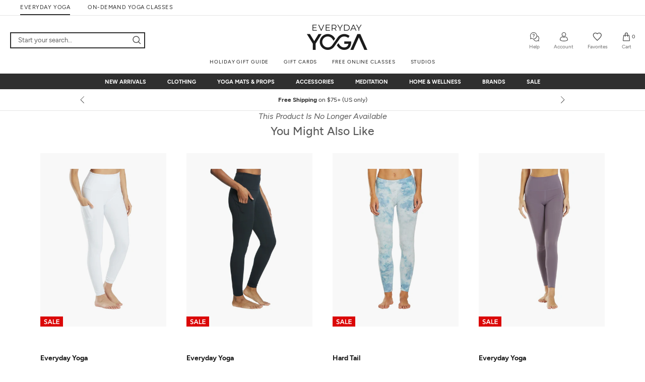

--- FILE ---
content_type: text/html; charset=utf-8
request_url: https://www.everydayyoga.com/products/mika-yoga-wear-kaya-high-waisted-yoga-leggings-8160974
body_size: 77052
content:


 
 
<!doctype html>

<html class="no-js" lang="en">
  <head> 
    <script>
     var Pagename = "product";
    var isWhichOne = 'O';
	  var hasACRunYet = 0;</script>
    <!-- AccesseBe -->
    <script defer type="text/javascript">
      (function(){
        var s = document.createElement('script'),e = ! document.body ? document.querySelector('head') : document.body;
        s.src = 'https://acsbapp.com/apps/app/dist/js/app.js';
        s.onload = function(){
          acsbJS.init({
            statementLink : '',
            footerHtml : '',
            hideMobile : false,
            hideTrigger : true,
            language : 'en',
            position : 'right',
            leadColor : '#343434',
            triggerColor : '#343434',
            triggerRadius : '50%',
            triggerPositionX : 'left',
            triggerPositionY : 'top',
            triggerIcon : 'default',
            triggerSize : 'small',
            triggerOffsetX : 20,
            triggerOffsetY : 20,
            mobile : {
              triggerSize : 'small',
              triggerPositionX : 'left',
              triggerPositionY : 'bottom',
              triggerOffsetX : 0,
              triggerOffsetY : 0,
              triggerRadius : '0%'
            }
          });
        };
        e.appendChild(s);
      }());
      </script>
      <!-- End AccesseBe -->
      <!-- MSClarity -->
      <script type="text/javascript">
        (function (c, l, a, r, i, t, y) {
          c[a] = c[a] || function () { (c[a].q = c[a].q || []).push(arguments) };
          t = l.createElement(r); t.async = 1; t.src = "https://www.clarity.ms/tag/" + i;
          y = l.getElementsByTagName(r)[0]; y.parentNode.insertBefore(t, y);
        })(window, document, "clarity", "script", "bthzddje3n");
      </script>
      <!-- End MSClarity -->

    <script  type="module" defer src="//www.everydayyoga.com/cdn/shop/t/2/assets/cookieconsent-config.js?v=147442980173259487001714716917"></script>
    <link rel="stylesheet" href="//www.everydayyoga.com/cdn/shop/t/2/assets/cookieconsent.css?v=61738720051958768291712897175"><script type="text/javascript">
              if(window.location.href.indexOf("/collections") > -1){
                  window.location = "https://www.everydayyoga.com";
              }
          </script><meta name="google-site-verification" content="0gGem-Fy3RM8aqqbI--BKwRxthlwq1OIDQQ7FrPtYV8" />
    
    <link rel="preload" href="//www.everydayyoga.com/cdn/shop/t/2/assets/Figtree-Light.woff2?v=101811583522267641371691480313" as="font" type="font/woff2" crossorigin="anonymous" />
    <link rel="preload" href="//www.everydayyoga.com/cdn/shop/t/2/assets/Figtree-Regular.woff2?v=21141627844726245421691480355" as="font" type="font/woff2" crossorigin="anonymous" />
    <link rel="preload" href="//www.everydayyoga.com/cdn/shop/t/2/assets/Figtree-Medium.woff2?v=109853993252140321821691480332" as="font" type="font/woff2" crossorigin="anonymous" />
    <link rel="preload" href="//www.everydayyoga.com/cdn/shop/t/2/assets/Figtree-Bold.woff2?v=121351881082636177641691480351" as="font" type="font/woff2" crossorigin="anonymous" />
    <link rel="preload" href="//www.everydayyoga.com/cdn/shop/t/2/assets/Figtree-ExtraBold.woff2?v=102906659640784776711691480382" as="font" type="font/woff2" crossorigin="anonymous" />
    <script>
    !function(){if('PerformanceLongTaskTiming' in window){var g=window.__tti={e:[]};
    g.o=new PerformanceObserver(function(l){g.e=g.e.concat(l.getEntries())});
    g.o.observe({entryTypes:['longtask']})}}();
    </script><meta name="robots" content="index,follow"><title>Mika Yoga Wear Kaya High Waisted Yoga Leggings at EverydayYoga.com - Free Shipping</title>
<link rel="canonical" href="https://www.everydayyoga.com/products/mika-yoga-wear-kaya-high-waisted-yoga-leggings-8160974"><meta name="description" content="Mika Yoga Wear Kaya High Waisted Yoga Leggings at EverydayYoga.com – The Web’s most popular yoga shop"><meta property="og:type" content="product">
  <meta property="og:title" content="Mika Yoga Wear Kaya High Waisted Yoga Leggings"><meta property="og:image" content="http://www.everydayyoga.com/cdn/shop/files/7270895222827-milkyway-1a_grande.jpg?v=1726119645">
      <meta property="og:image:secure_url" content="https://www.everydayyoga.com/cdn/shop/files/7270895222827-milkyway-1a_grande.jpg?v=1726119645"><meta property="og:image" content="http://www.everydayyoga.com/cdn/shop/files/7270895222827-milkyway-2a_grande.jpg?v=1726119649">
      <meta property="og:image:secure_url" content="https://www.everydayyoga.com/cdn/shop/files/7270895222827-milkyway-2a_grande.jpg?v=1726119649"><meta property="og:image" content="http://www.everydayyoga.com/cdn/shop/files/7270895222827-milkyway-3a_grande.jpg?v=1726119654">
      <meta property="og:image:secure_url" content="https://www.everydayyoga.com/cdn/shop/files/7270895222827-milkyway-3a_grande.jpg?v=1726119654"><meta property="product:price:amount" content="24.99">
  <meta property="product:price:currency" content="USD"><meta property="og:description" content="Mika Yoga Wear Kaya High Waisted Yoga Leggings at EverydayYoga.com – The Web’s most popular yoga shop"><meta property="og:url" content="https://www.everydayyoga.com/products/mika-yoga-wear-kaya-high-waisted-yoga-leggings-8160974">
<meta property="og:site_name" content="EverydayYoga.com"><meta name="twitter:card" content="summary"><meta name="twitter:title" content="Mika Yoga Wear Kaya High Waisted Yoga Leggings">
  <meta name="twitter:description" content="
	These Kaya High Waisted Yoga Leggings will be your new studio staple. Sleek and comfy, these leggings are perfectly stretchy and breathable so you can move worry-free.

	Features

	
		Full-length leggings.
	
		Tall, soft waistband that can be folded over.
	
		Light and breathable fabric.
	
		Embroidered Mika logo at back waistband.



	Details

	
		Fabrics: 90% Polyester, 10% Lycra
	
		Colors: Black, Grey, Beige, Blue, Purple, Vino
	
		Style Features: Solid, Printed
	
		Fit: Tight
	
		Rise: High Rise
	
		Inseam: 30&quot;
	
		Length: Below Ankle
	
		Adjustable: No



	Country of Origin

	
		Imported.

">
  <meta name="twitter:image" content="https://www.everydayyoga.com/cdn/shop/files/7270895222827-milkyway-1a_600x600_crop_center.jpg?v=1726119645"><script type="application/ld+json">
      {
        "@context": "https://schema.org",
        "@type": "WebSite",
        "name": "EverydayYoga.com",
        "url" : "https://www.everydayyoga.com",
        "description" : "EverydayYoga.com - Yoga Shop, Mats, Gear, & Clothing",
        "sameAs" : [
          "https://www.facebook.com/everydayyogashop",
          "https://www.instagram.com/everydayyogashop",
          "https://www.tiktok.com/@everydayyogashop"
        ]
      }
    </script>
    
  <script type="application/ld+json">
  {
    "@context": "http://schema.org",
    "@type": "Product",
    "name": "Mika Yoga Wear Kaya High Waisted Yoga Leggings",
    "url": "https://www.everydayyoga.com/products/mika-yoga-wear-kaya-high-waisted-yoga-leggings-8160974",
    "sku": "HWKAYA",
    "mpn": "HWKAYA",
    "brand": {
      "@type": "Brand",
      "name": "Mika Yoga Wear",
      "url": "https://www.everydayyoga.com/collections/mika-yoga-wear"
    },    
    "description": "\n\tThese Kaya High Waisted Yoga Leggings will be your new studio staple. Sleek and comfy, these leggings are perfectly stretchy and breathable so you can move worry-free.\n\n\tFeatures\n\n\t\n\t\tFull-length leggings.\n\t\n\t\tTall, soft waistband that can be folded over.\n\t\n\t\tLight and breathable fabric.\n\t\n\t\tEmbroidered Mika logo at back waistband.\n\n\n\n\tDetails\n\n\t\n\t\tFabrics: 90% Polyester, 10% Lycra\n\t\n\t\tColors: Black, Grey, Beige, Blue, Purple, Vino\n\t\n\t\tStyle Features: Solid, Printed\n\t\n\t\tFit: Tight\n\t\n\t\tRise: High Rise\n\t\n\t\tInseam: 30\"\n\t\n\t\tLength: Below Ankle\n\t\n\t\tAdjustable: No\n\n\n\n\tCountry of Origin\n\n\t\n\t\tImported.\n\n",
    "image": "https://www.everydayyoga.com/cdn/shop/files/7270895222827-milkyway-1a_grande.jpg?v=1726119645","offers": [
        {
          "@type" : "Offer",
          "priceCurrency": "USD",
          "price": "32.00",
          "availability" : "http://schema.org/OutOfStock",
          "url" : "https://www.everydayyoga.com/products/mika-yoga-wear-kaya-high-waisted-yoga-leggings-8160974?variant=41175300931627","sku": "HWKAYA-Black-XS/S"},{
          "@type" : "Offer",
          "priceCurrency": "USD",
          "price": "34.99",
          "availability" : "http://schema.org/OutOfStock",
          "url" : "https://www.everydayyoga.com/products/mika-yoga-wear-kaya-high-waisted-yoga-leggings-8160974?variant=41175300964395","sku": "HWKAYA-Graphite-XS/S"},{
          "@type" : "Offer",
          "priceCurrency": "USD",
          "price": "24.99",
          "availability" : "http://schema.org/OutOfStock",
          "url" : "https://www.everydayyoga.com/products/mika-yoga-wear-kaya-high-waisted-yoga-leggings-8160974?variant=41175300997163","sku": "HWKAYA-Moonlight-XS/S"},{
          "@type" : "Offer",
          "priceCurrency": "USD",
          "price": "24.99",
          "availability" : "http://schema.org/OutOfStock",
          "url" : "https://www.everydayyoga.com/products/mika-yoga-wear-kaya-high-waisted-yoga-leggings-8160974?variant=41175301029931","sku": "HWKAYA-Dragonfly-XS/S"},{
          "@type" : "Offer",
          "priceCurrency": "USD",
          "price": "24.99",
          "availability" : "http://schema.org/OutOfStock",
          "url" : "https://www.everydayyoga.com/products/mika-yoga-wear-kaya-high-waisted-yoga-leggings-8160974?variant=41175301062699","sku": "HWKAYA-MoonlitLeo-XS/S"},{
          "@type" : "Offer",
          "priceCurrency": "USD",
          "price": "24.99",
          "availability" : "http://schema.org/OutOfStock",
          "url" : "https://www.everydayyoga.com/products/mika-yoga-wear-kaya-high-waisted-yoga-leggings-8160974?variant=41175301095467","sku": "HWKAYA-Vino-XS/S"},{
          "@type" : "Offer",
          "priceCurrency": "USD",
          "price": "24.99",
          "availability" : "http://schema.org/OutOfStock",
          "url" : "https://www.everydayyoga.com/products/mika-yoga-wear-kaya-high-waisted-yoga-leggings-8160974?variant=41175301128235","sku": "HWKAYA-MilkyWay-XS/S"},{
          "@type" : "Offer",
          "priceCurrency": "USD",
          "price": "24.99",
          "availability" : "http://schema.org/OutOfStock",
          "url" : "https://www.everydayyoga.com/products/mika-yoga-wear-kaya-high-waisted-yoga-leggings-8160974?variant=41175301161003","sku": "HWKAYA-Indigo-XS/S"},{
          "@type" : "Offer",
          "priceCurrency": "USD",
          "price": "24.99",
          "availability" : "http://schema.org/OutOfStock",
          "url" : "https://www.everydayyoga.com/products/mika-yoga-wear-kaya-high-waisted-yoga-leggings-8160974?variant=41175301193771","sku": "HWKAYA-Seaglass-XS/S"},{
          "@type" : "Offer",
          "priceCurrency": "USD",
          "price": "32.00",
          "availability" : "http://schema.org/OutOfStock",
          "url" : "https://www.everydayyoga.com/products/mika-yoga-wear-kaya-high-waisted-yoga-leggings-8160974?variant=41175301226539","sku": "HWKAYA-Black-S/M"},{
          "@type" : "Offer",
          "priceCurrency": "USD",
          "price": "34.99",
          "availability" : "http://schema.org/OutOfStock",
          "url" : "https://www.everydayyoga.com/products/mika-yoga-wear-kaya-high-waisted-yoga-leggings-8160974?variant=41175301259307","sku": "HWKAYA-Graphite-S/M"},{
          "@type" : "Offer",
          "priceCurrency": "USD",
          "price": "24.99",
          "availability" : "http://schema.org/OutOfStock",
          "url" : "https://www.everydayyoga.com/products/mika-yoga-wear-kaya-high-waisted-yoga-leggings-8160974?variant=41175301292075","sku": "HWKAYA-Moonlight-S/M"},{
          "@type" : "Offer",
          "priceCurrency": "USD",
          "price": "24.99",
          "availability" : "http://schema.org/OutOfStock",
          "url" : "https://www.everydayyoga.com/products/mika-yoga-wear-kaya-high-waisted-yoga-leggings-8160974?variant=41175301324843","sku": "HWKAYA-Dragonfly-S/M"},{
          "@type" : "Offer",
          "priceCurrency": "USD",
          "price": "24.99",
          "availability" : "http://schema.org/OutOfStock",
          "url" : "https://www.everydayyoga.com/products/mika-yoga-wear-kaya-high-waisted-yoga-leggings-8160974?variant=41175301357611","sku": "HWKAYA-MoonlitLeo-S/M"},{
          "@type" : "Offer",
          "priceCurrency": "USD",
          "price": "24.99",
          "availability" : "http://schema.org/OutOfStock",
          "url" : "https://www.everydayyoga.com/products/mika-yoga-wear-kaya-high-waisted-yoga-leggings-8160974?variant=41175301390379","sku": "HWKAYA-Vino-S/M"},{
          "@type" : "Offer",
          "priceCurrency": "USD",
          "price": "24.99",
          "availability" : "http://schema.org/OutOfStock",
          "url" : "https://www.everydayyoga.com/products/mika-yoga-wear-kaya-high-waisted-yoga-leggings-8160974?variant=41175301423147","sku": "HWKAYA-MilkyWay-S/M"},{
          "@type" : "Offer",
          "priceCurrency": "USD",
          "price": "24.99",
          "availability" : "http://schema.org/OutOfStock",
          "url" : "https://www.everydayyoga.com/products/mika-yoga-wear-kaya-high-waisted-yoga-leggings-8160974?variant=41175301455915","sku": "HWKAYA-Indigo-S/M"},{
          "@type" : "Offer",
          "priceCurrency": "USD",
          "price": "24.99",
          "availability" : "http://schema.org/OutOfStock",
          "url" : "https://www.everydayyoga.com/products/mika-yoga-wear-kaya-high-waisted-yoga-leggings-8160974?variant=41175301488683","sku": "HWKAYA-Seaglass-S/M"},{
          "@type" : "Offer",
          "priceCurrency": "USD",
          "price": "32.00",
          "availability" : "http://schema.org/OutOfStock",
          "url" : "https://www.everydayyoga.com/products/mika-yoga-wear-kaya-high-waisted-yoga-leggings-8160974?variant=41175301521451","sku": "HWKAYA-Black-M/L"},{
          "@type" : "Offer",
          "priceCurrency": "USD",
          "price": "34.99",
          "availability" : "http://schema.org/OutOfStock",
          "url" : "https://www.everydayyoga.com/products/mika-yoga-wear-kaya-high-waisted-yoga-leggings-8160974?variant=41175301554219","sku": "HWKAYA-Graphite-M/L"},{
          "@type" : "Offer",
          "priceCurrency": "USD",
          "price": "24.99",
          "availability" : "http://schema.org/OutOfStock",
          "url" : "https://www.everydayyoga.com/products/mika-yoga-wear-kaya-high-waisted-yoga-leggings-8160974?variant=41175301586987","sku": "HWKAYA-Moonlight-M/L"},{
          "@type" : "Offer",
          "priceCurrency": "USD",
          "price": "24.99",
          "availability" : "http://schema.org/OutOfStock",
          "url" : "https://www.everydayyoga.com/products/mika-yoga-wear-kaya-high-waisted-yoga-leggings-8160974?variant=41175301619755","sku": "HWKAYA-Dragonfly-M/L"},{
          "@type" : "Offer",
          "priceCurrency": "USD",
          "price": "24.99",
          "availability" : "http://schema.org/OutOfStock",
          "url" : "https://www.everydayyoga.com/products/mika-yoga-wear-kaya-high-waisted-yoga-leggings-8160974?variant=41175301652523","sku": "HWKAYA-MoonlitLeo-M/L"},{
          "@type" : "Offer",
          "priceCurrency": "USD",
          "price": "24.99",
          "availability" : "http://schema.org/OutOfStock",
          "url" : "https://www.everydayyoga.com/products/mika-yoga-wear-kaya-high-waisted-yoga-leggings-8160974?variant=41175301685291","sku": "HWKAYA-Vino-M/L"},{
          "@type" : "Offer",
          "priceCurrency": "USD",
          "price": "24.99",
          "availability" : "http://schema.org/OutOfStock",
          "url" : "https://www.everydayyoga.com/products/mika-yoga-wear-kaya-high-waisted-yoga-leggings-8160974?variant=41175301718059","sku": "HWKAYA-MilkyWay-M/L"},{
          "@type" : "Offer",
          "priceCurrency": "USD",
          "price": "24.99",
          "availability" : "http://schema.org/OutOfStock",
          "url" : "https://www.everydayyoga.com/products/mika-yoga-wear-kaya-high-waisted-yoga-leggings-8160974?variant=41175301750827","sku": "HWKAYA-Indigo-M/L"},{
          "@type" : "Offer",
          "priceCurrency": "USD",
          "price": "24.99",
          "availability" : "http://schema.org/OutOfStock",
          "url" : "https://www.everydayyoga.com/products/mika-yoga-wear-kaya-high-waisted-yoga-leggings-8160974?variant=41175301783595","sku": "HWKAYA-Seaglass-M/L"},{
          "@type" : "Offer",
          "priceCurrency": "USD",
          "price": "32.00",
          "availability" : "http://schema.org/OutOfStock",
          "url" : "https://www.everydayyoga.com/products/mika-yoga-wear-kaya-high-waisted-yoga-leggings-8160974?variant=41175301816363","sku": "HWKAYA-Black-L/XL"},{
          "@type" : "Offer",
          "priceCurrency": "USD",
          "price": "34.99",
          "availability" : "http://schema.org/OutOfStock",
          "url" : "https://www.everydayyoga.com/products/mika-yoga-wear-kaya-high-waisted-yoga-leggings-8160974?variant=41175301849131","sku": "HWKAYA-Graphite-L/XL"},{
          "@type" : "Offer",
          "priceCurrency": "USD",
          "price": "24.99",
          "availability" : "http://schema.org/OutOfStock",
          "url" : "https://www.everydayyoga.com/products/mika-yoga-wear-kaya-high-waisted-yoga-leggings-8160974?variant=41175301881899","sku": "HWKAYA-Moonlight-L/XL"},{
          "@type" : "Offer",
          "priceCurrency": "USD",
          "price": "24.99",
          "availability" : "http://schema.org/OutOfStock",
          "url" : "https://www.everydayyoga.com/products/mika-yoga-wear-kaya-high-waisted-yoga-leggings-8160974?variant=41175301914667","sku": "HWKAYA-Dragonfly-L/XL"},{
          "@type" : "Offer",
          "priceCurrency": "USD",
          "price": "24.99",
          "availability" : "http://schema.org/OutOfStock",
          "url" : "https://www.everydayyoga.com/products/mika-yoga-wear-kaya-high-waisted-yoga-leggings-8160974?variant=41175301947435","sku": "HWKAYA-MoonlitLeo-L/XL"},{
          "@type" : "Offer",
          "priceCurrency": "USD",
          "price": "24.99",
          "availability" : "http://schema.org/OutOfStock",
          "url" : "https://www.everydayyoga.com/products/mika-yoga-wear-kaya-high-waisted-yoga-leggings-8160974?variant=41175301980203","sku": "HWKAYA-Vino-L/XL"},{
          "@type" : "Offer",
          "priceCurrency": "USD",
          "price": "24.99",
          "availability" : "http://schema.org/OutOfStock",
          "url" : "https://www.everydayyoga.com/products/mika-yoga-wear-kaya-high-waisted-yoga-leggings-8160974?variant=41175302012971","sku": "HWKAYA-MilkyWay-L/XL"},{
          "@type" : "Offer",
          "priceCurrency": "USD",
          "price": "24.99",
          "availability" : "http://schema.org/OutOfStock",
          "url" : "https://www.everydayyoga.com/products/mika-yoga-wear-kaya-high-waisted-yoga-leggings-8160974?variant=41175302045739","sku": "HWKAYA-Indigo-L/XL"},{
          "@type" : "Offer",
          "priceCurrency": "USD",
          "price": "24.99",
          "availability" : "http://schema.org/OutOfStock",
          "url" : "https://www.everydayyoga.com/products/mika-yoga-wear-kaya-high-waisted-yoga-leggings-8160974?variant=41175302078507","sku": "HWKAYA-Seaglass-L/XL"}
      ]
  }
  </script>


    <script src="//www.everydayyoga.com/cdn/shop/t/2/assets/se-jquery-3.5.0.min.js?v=146501686122126705201605077959"></script> <!--An add this -->
        <script defer src="//www.everydayyoga.com/cdn/shop/t/2/assets/lazysizes.min.js?v=174358363404432586981561951267"></script>
        <script defer src="//www.everydayyoga.com/cdn/shop/t/2/assets/libs.min.js?v=126104566589978912021561951321"></script>
        <script defer src="//www.everydayyoga.com/cdn/shop/t/2/assets/theme.min.js?v=13903309609720468181724388628"></script>
        <script defer src="//www.everydayyoga.com/cdn/shop/t/2/assets/se-theme-custom.min.js?v=69498117974793932911768374312"></script>
        <script defer src="//www.everydayyoga.com/cdn/shop/t/2/assets/se-sitewide.min.js?v=93854957872765710461768374277"></script>
        <!--<script defer type="text/javascript" src="https://get.afterpay.com/r/javascript/present-afterpay.js"></script>-->
        <script type="text/javascript" src="https://static-us.afterpay.com/javascript/present-afterpay.js" defer></script>
        <script defer type="text/javascript" src="//www.everydayyoga.com/cdn/shop/t/2/assets/se-tti-polyfill.js?v=4354051028667753131565163795"></script>
        
        
        <script defer src="//www.everydayyoga.com/cdn/shop/t/2/assets/se-header-script.js?v=86955496871219624591718769730" ></script> 
        <script defer src="//www.everydayyoga.com/cdn/shop/t/2/assets/se-sayt.min.js?v=21454987482203881161768461734" ></script>

    <meta charset="utf-8"> 
    <meta http-equiv="X-UA-Compatible" content="IE=edge,chrome=1">
    
    <meta name="viewport" content="width=device-width, initial-scale=1, maximum-scale=1, user-scalable=0"/>
    <meta name="theme-color" content=""><link rel="shortcut icon" href="//www.everydayyoga.com/cdn/shop/files/ogfavicon_32x32.png?v=1614263048" type="image/png"><meta name="start_content_for_header" content="">
    <script>window.performance && window.performance.mark && window.performance.mark('shopify.content_for_header.start');</script><meta id="shopify-digital-wallet" name="shopify-digital-wallet" content="/3275391011/digital_wallets/dialog">
<meta name="shopify-checkout-api-token" content="0a6137c93597c8248fb6c1877d1c5229">
<meta id="in-context-paypal-metadata" data-shop-id="3275391011" data-venmo-supported="true" data-environment="production" data-locale="en_US" data-paypal-v4="true" data-currency="USD">
<link rel="alternate" type="application/json+oembed" href="https://www.everydayyoga.com/products/mika-yoga-wear-kaya-high-waisted-yoga-leggings-8160974.oembed">
<script async="async" src="/checkouts/internal/preloads.js?locale=en-US"></script>
<link rel="preconnect" href="https://shop.app" crossorigin="anonymous">
<script async="async" src="https://shop.app/checkouts/internal/preloads.js?locale=en-US&shop_id=3275391011" crossorigin="anonymous"></script>
<script id="apple-pay-shop-capabilities" type="application/json">{"shopId":3275391011,"countryCode":"US","currencyCode":"USD","merchantCapabilities":["supports3DS"],"merchantId":"gid:\/\/shopify\/Shop\/3275391011","merchantName":"EverydayYoga.com","requiredBillingContactFields":["postalAddress","email","phone"],"requiredShippingContactFields":["postalAddress","email","phone"],"shippingType":"shipping","supportedNetworks":["visa","masterCard","amex","discover","elo","jcb"],"total":{"type":"pending","label":"EverydayYoga.com","amount":"1.00"},"shopifyPaymentsEnabled":true,"supportsSubscriptions":true}</script>
<script id="shopify-features" type="application/json">{"accessToken":"0a6137c93597c8248fb6c1877d1c5229","betas":["rich-media-storefront-analytics"],"domain":"www.everydayyoga.com","predictiveSearch":true,"shopId":3275391011,"locale":"en"}</script>
<script>var Shopify = Shopify || {};
Shopify.shop = "yogaoutlet-prod.myshopify.com";
Shopify.locale = "en";
Shopify.currency = {"active":"USD","rate":"1.0"};
Shopify.country = "US";
Shopify.theme = {"name":"Prestige","id":39426981923,"schema_name":"Prestige","schema_version":"3.3.6","theme_store_id":null,"role":"main"};
Shopify.theme.handle = "null";
Shopify.theme.style = {"id":null,"handle":null};
Shopify.cdnHost = "www.everydayyoga.com/cdn";
Shopify.routes = Shopify.routes || {};
Shopify.routes.root = "/";</script>
<script type="module">!function(o){(o.Shopify=o.Shopify||{}).modules=!0}(window);</script>
<script>!function(o){function n(){var o=[];function n(){o.push(Array.prototype.slice.apply(arguments))}return n.q=o,n}var t=o.Shopify=o.Shopify||{};t.loadFeatures=n(),t.autoloadFeatures=n()}(window);</script>
<script>
  window.ShopifyPay = window.ShopifyPay || {};
  window.ShopifyPay.apiHost = "shop.app\/pay";
  window.ShopifyPay.redirectState = null;
</script>
<script id="shop-js-analytics" type="application/json">{"pageType":"product"}</script>
<script defer="defer" async type="module" src="//www.everydayyoga.com/cdn/shopifycloud/shop-js/modules/v2/client.init-shop-cart-sync_C5BV16lS.en.esm.js"></script>
<script defer="defer" async type="module" src="//www.everydayyoga.com/cdn/shopifycloud/shop-js/modules/v2/chunk.common_CygWptCX.esm.js"></script>
<script type="module">
  await import("//www.everydayyoga.com/cdn/shopifycloud/shop-js/modules/v2/client.init-shop-cart-sync_C5BV16lS.en.esm.js");
await import("//www.everydayyoga.com/cdn/shopifycloud/shop-js/modules/v2/chunk.common_CygWptCX.esm.js");

  window.Shopify.SignInWithShop?.initShopCartSync?.({"fedCMEnabled":true,"windoidEnabled":true});

</script>
<script>
  window.Shopify = window.Shopify || {};
  if (!window.Shopify.featureAssets) window.Shopify.featureAssets = {};
  window.Shopify.featureAssets['shop-js'] = {"shop-cart-sync":["modules/v2/client.shop-cart-sync_ZFArdW7E.en.esm.js","modules/v2/chunk.common_CygWptCX.esm.js"],"init-fed-cm":["modules/v2/client.init-fed-cm_CmiC4vf6.en.esm.js","modules/v2/chunk.common_CygWptCX.esm.js"],"shop-button":["modules/v2/client.shop-button_tlx5R9nI.en.esm.js","modules/v2/chunk.common_CygWptCX.esm.js"],"shop-cash-offers":["modules/v2/client.shop-cash-offers_DOA2yAJr.en.esm.js","modules/v2/chunk.common_CygWptCX.esm.js","modules/v2/chunk.modal_D71HUcav.esm.js"],"init-windoid":["modules/v2/client.init-windoid_sURxWdc1.en.esm.js","modules/v2/chunk.common_CygWptCX.esm.js"],"shop-toast-manager":["modules/v2/client.shop-toast-manager_ClPi3nE9.en.esm.js","modules/v2/chunk.common_CygWptCX.esm.js"],"init-shop-email-lookup-coordinator":["modules/v2/client.init-shop-email-lookup-coordinator_B8hsDcYM.en.esm.js","modules/v2/chunk.common_CygWptCX.esm.js"],"init-shop-cart-sync":["modules/v2/client.init-shop-cart-sync_C5BV16lS.en.esm.js","modules/v2/chunk.common_CygWptCX.esm.js"],"avatar":["modules/v2/client.avatar_BTnouDA3.en.esm.js"],"pay-button":["modules/v2/client.pay-button_FdsNuTd3.en.esm.js","modules/v2/chunk.common_CygWptCX.esm.js"],"init-customer-accounts":["modules/v2/client.init-customer-accounts_DxDtT_ad.en.esm.js","modules/v2/client.shop-login-button_C5VAVYt1.en.esm.js","modules/v2/chunk.common_CygWptCX.esm.js","modules/v2/chunk.modal_D71HUcav.esm.js"],"init-shop-for-new-customer-accounts":["modules/v2/client.init-shop-for-new-customer-accounts_ChsxoAhi.en.esm.js","modules/v2/client.shop-login-button_C5VAVYt1.en.esm.js","modules/v2/chunk.common_CygWptCX.esm.js","modules/v2/chunk.modal_D71HUcav.esm.js"],"shop-login-button":["modules/v2/client.shop-login-button_C5VAVYt1.en.esm.js","modules/v2/chunk.common_CygWptCX.esm.js","modules/v2/chunk.modal_D71HUcav.esm.js"],"init-customer-accounts-sign-up":["modules/v2/client.init-customer-accounts-sign-up_CPSyQ0Tj.en.esm.js","modules/v2/client.shop-login-button_C5VAVYt1.en.esm.js","modules/v2/chunk.common_CygWptCX.esm.js","modules/v2/chunk.modal_D71HUcav.esm.js"],"shop-follow-button":["modules/v2/client.shop-follow-button_Cva4Ekp9.en.esm.js","modules/v2/chunk.common_CygWptCX.esm.js","modules/v2/chunk.modal_D71HUcav.esm.js"],"checkout-modal":["modules/v2/client.checkout-modal_BPM8l0SH.en.esm.js","modules/v2/chunk.common_CygWptCX.esm.js","modules/v2/chunk.modal_D71HUcav.esm.js"],"lead-capture":["modules/v2/client.lead-capture_Bi8yE_yS.en.esm.js","modules/v2/chunk.common_CygWptCX.esm.js","modules/v2/chunk.modal_D71HUcav.esm.js"],"shop-login":["modules/v2/client.shop-login_D6lNrXab.en.esm.js","modules/v2/chunk.common_CygWptCX.esm.js","modules/v2/chunk.modal_D71HUcav.esm.js"],"payment-terms":["modules/v2/client.payment-terms_CZxnsJam.en.esm.js","modules/v2/chunk.common_CygWptCX.esm.js","modules/v2/chunk.modal_D71HUcav.esm.js"]};
</script>
<script>(function() {
  var isLoaded = false;
  function asyncLoad() {
    if (isLoaded) return;
    isLoaded = true;
    var urls = ["\/\/cdn.ywxi.net\/js\/partner-shopify.js?shop=yogaoutlet-prod.myshopify.com","\/\/d1liekpayvooaz.cloudfront.net\/apps\/customizery\/customizery.js?shop=yogaoutlet-prod.myshopify.com","https:\/\/scripttags.justuno.com\/shopify_justuno_3275391011_b96ba650-db4f-11e9-b3b0-f54edfdbe632.js?shop=yogaoutlet-prod.myshopify.com","https:\/\/static.rechargecdn.com\/assets\/js\/widget.min.js?shop=yogaoutlet-prod.myshopify.com","https:\/\/cdn.attn.tv\/everydayyoga\/dtag.js?shop=yogaoutlet-prod.myshopify.com"];
    for (var i = 0; i < urls.length; i++) {
      var s = document.createElement('script');
      s.type = 'text/javascript';
      s.async = true;
      s.src = urls[i];
      var x = document.getElementsByTagName('script')[0];
      x.parentNode.insertBefore(s, x);
    }
  };
  if(window.attachEvent) {
    window.attachEvent('onload', asyncLoad);
  } else {
    window.addEventListener('load', asyncLoad, false);
  }
})();</script>
<script id="__st">var __st={"a":3275391011,"offset":-28800,"reqid":"1ee690a2-cb16-4ace-aab4-2cdf9aee3697-1768664996","pageurl":"www.everydayyoga.com\/products\/mika-yoga-wear-kaya-high-waisted-yoga-leggings-8160974","u":"2e1a921aa6db","p":"product","rtyp":"product","rid":7270895222827};</script>
<script>window.ShopifyPaypalV4VisibilityTracking = true;</script>
<script id="captcha-bootstrap">!function(){'use strict';const t='contact',e='account',n='new_comment',o=[[t,t],['blogs',n],['comments',n],[t,'customer']],c=[[e,'customer_login'],[e,'guest_login'],[e,'recover_customer_password'],[e,'create_customer']],r=t=>t.map((([t,e])=>`form[action*='/${t}']:not([data-nocaptcha='true']) input[name='form_type'][value='${e}']`)).join(','),a=t=>()=>t?[...document.querySelectorAll(t)].map((t=>t.form)):[];function s(){const t=[...o],e=r(t);return a(e)}const i='password',u='form_key',d=['recaptcha-v3-token','g-recaptcha-response','h-captcha-response',i],f=()=>{try{return window.sessionStorage}catch{return}},m='__shopify_v',_=t=>t.elements[u];function p(t,e,n=!1){try{const o=window.sessionStorage,c=JSON.parse(o.getItem(e)),{data:r}=function(t){const{data:e,action:n}=t;return t[m]||n?{data:e,action:n}:{data:t,action:n}}(c);for(const[e,n]of Object.entries(r))t.elements[e]&&(t.elements[e].value=n);n&&o.removeItem(e)}catch(o){console.error('form repopulation failed',{error:o})}}const l='form_type',E='cptcha';function T(t){t.dataset[E]=!0}const w=window,h=w.document,L='Shopify',v='ce_forms',y='captcha';let A=!1;((t,e)=>{const n=(g='f06e6c50-85a8-45c8-87d0-21a2b65856fe',I='https://cdn.shopify.com/shopifycloud/storefront-forms-hcaptcha/ce_storefront_forms_captcha_hcaptcha.v1.5.2.iife.js',D={infoText:'Protected by hCaptcha',privacyText:'Privacy',termsText:'Terms'},(t,e,n)=>{const o=w[L][v],c=o.bindForm;if(c)return c(t,g,e,D).then(n);var r;o.q.push([[t,g,e,D],n]),r=I,A||(h.body.append(Object.assign(h.createElement('script'),{id:'captcha-provider',async:!0,src:r})),A=!0)});var g,I,D;w[L]=w[L]||{},w[L][v]=w[L][v]||{},w[L][v].q=[],w[L][y]=w[L][y]||{},w[L][y].protect=function(t,e){n(t,void 0,e),T(t)},Object.freeze(w[L][y]),function(t,e,n,w,h,L){const[v,y,A,g]=function(t,e,n){const i=e?o:[],u=t?c:[],d=[...i,...u],f=r(d),m=r(i),_=r(d.filter((([t,e])=>n.includes(e))));return[a(f),a(m),a(_),s()]}(w,h,L),I=t=>{const e=t.target;return e instanceof HTMLFormElement?e:e&&e.form},D=t=>v().includes(t);t.addEventListener('submit',(t=>{const e=I(t);if(!e)return;const n=D(e)&&!e.dataset.hcaptchaBound&&!e.dataset.recaptchaBound,o=_(e),c=g().includes(e)&&(!o||!o.value);(n||c)&&t.preventDefault(),c&&!n&&(function(t){try{if(!f())return;!function(t){const e=f();if(!e)return;const n=_(t);if(!n)return;const o=n.value;o&&e.removeItem(o)}(t);const e=Array.from(Array(32),(()=>Math.random().toString(36)[2])).join('');!function(t,e){_(t)||t.append(Object.assign(document.createElement('input'),{type:'hidden',name:u})),t.elements[u].value=e}(t,e),function(t,e){const n=f();if(!n)return;const o=[...t.querySelectorAll(`input[type='${i}']`)].map((({name:t})=>t)),c=[...d,...o],r={};for(const[a,s]of new FormData(t).entries())c.includes(a)||(r[a]=s);n.setItem(e,JSON.stringify({[m]:1,action:t.action,data:r}))}(t,e)}catch(e){console.error('failed to persist form',e)}}(e),e.submit())}));const S=(t,e)=>{t&&!t.dataset[E]&&(n(t,e.some((e=>e===t))),T(t))};for(const o of['focusin','change'])t.addEventListener(o,(t=>{const e=I(t);D(e)&&S(e,y())}));const B=e.get('form_key'),M=e.get(l),P=B&&M;t.addEventListener('DOMContentLoaded',(()=>{const t=y();if(P)for(const e of t)e.elements[l].value===M&&p(e,B);[...new Set([...A(),...v().filter((t=>'true'===t.dataset.shopifyCaptcha))])].forEach((e=>S(e,t)))}))}(h,new URLSearchParams(w.location.search),n,t,e,['guest_login'])})(!1,!0)}();</script>
<script integrity="sha256-4kQ18oKyAcykRKYeNunJcIwy7WH5gtpwJnB7kiuLZ1E=" data-source-attribution="shopify.loadfeatures" defer="defer" src="//www.everydayyoga.com/cdn/shopifycloud/storefront/assets/storefront/load_feature-a0a9edcb.js" crossorigin="anonymous"></script>
<script crossorigin="anonymous" defer="defer" src="//www.everydayyoga.com/cdn/shopifycloud/storefront/assets/shopify_pay/storefront-65b4c6d7.js?v=20250812"></script>
<script data-source-attribution="shopify.dynamic_checkout.dynamic.init">var Shopify=Shopify||{};Shopify.PaymentButton=Shopify.PaymentButton||{isStorefrontPortableWallets:!0,init:function(){window.Shopify.PaymentButton.init=function(){};var t=document.createElement("script");t.src="https://www.everydayyoga.com/cdn/shopifycloud/portable-wallets/latest/portable-wallets.en.js",t.type="module",document.head.appendChild(t)}};
</script>
<script data-source-attribution="shopify.dynamic_checkout.buyer_consent">
  function portableWalletsHideBuyerConsent(e){var t=document.getElementById("shopify-buyer-consent"),n=document.getElementById("shopify-subscription-policy-button");t&&n&&(t.classList.add("hidden"),t.setAttribute("aria-hidden","true"),n.removeEventListener("click",e))}function portableWalletsShowBuyerConsent(e){var t=document.getElementById("shopify-buyer-consent"),n=document.getElementById("shopify-subscription-policy-button");t&&n&&(t.classList.remove("hidden"),t.removeAttribute("aria-hidden"),n.addEventListener("click",e))}window.Shopify?.PaymentButton&&(window.Shopify.PaymentButton.hideBuyerConsent=portableWalletsHideBuyerConsent,window.Shopify.PaymentButton.showBuyerConsent=portableWalletsShowBuyerConsent);
</script>
<script data-source-attribution="shopify.dynamic_checkout.cart.bootstrap">document.addEventListener("DOMContentLoaded",(function(){function t(){return document.querySelector("shopify-accelerated-checkout-cart, shopify-accelerated-checkout")}if(t())Shopify.PaymentButton.init();else{new MutationObserver((function(e,n){t()&&(Shopify.PaymentButton.init(),n.disconnect())})).observe(document.body,{childList:!0,subtree:!0})}}));
</script>
<script id='scb4127' type='text/javascript' async='' src='https://www.everydayyoga.com/cdn/shopifycloud/privacy-banner/storefront-banner.js'></script><link id="shopify-accelerated-checkout-styles" rel="stylesheet" media="screen" href="https://www.everydayyoga.com/cdn/shopifycloud/portable-wallets/latest/accelerated-checkout-backwards-compat.css" crossorigin="anonymous">
<style id="shopify-accelerated-checkout-cart">
        #shopify-buyer-consent {
  margin-top: 1em;
  display: inline-block;
  width: 100%;
}

#shopify-buyer-consent.hidden {
  display: none;
}

#shopify-subscription-policy-button {
  background: none;
  border: none;
  padding: 0;
  text-decoration: underline;
  font-size: inherit;
  cursor: pointer;
}

#shopify-subscription-policy-button::before {
  box-shadow: none;
}

      </style>

<script>window.performance && window.performance.mark && window.performance.mark('shopify.content_for_header.end');</script>
    <meta name="end_content_for_header" content="">
    <link rel="stylesheet" href="//www.everydayyoga.com/cdn/shop/t/2/assets/theme.scss.css?v=70464189188501969501768374266">
    <link rel="stylesheet" href="//www.everydayyoga.com/cdn/shop/t/2/assets/yotpo_widget_ey.css?v=97149956725881611051676022677"  media="print" onload="this.media='all'"><link rel="stylesheet" href="//www.everydayyoga.com/cdn/shop/t/2/assets/se-product-new.css?v=92028045545460360811749021356"><link rel="prefetch" href="//www.everydayyoga.com/cdn/shop/t/2/assets/se-wishlist.css?v=111581374498944503011696006679" as="style" data-prefetch-favoritecss>
    <meta name="p:domain_verify" content="ff411ed1f1ebbfe07e672b5697bb93c1"/>
    
    <script>
      window.__webpack_public_path__ = "\/\/www.everydayyoga.com\/cdn\/shop\/t\/2\/assets\/";
      // This allows to expose several variables to the global scope, to be used in scripts
      window.theme = {
        template: "product",
        shopCurrency: "USD",
        moneyFormat: "${{amount}}",
        moneyWithCurrencyFormat: "${{amount}} USD",
        currencyConversionEnabled: false,
        currencyConversionMoneyFormat: "money_format",
        currencyConversionRoundAmounts: true,
        productImageSize: "natural",
        searchMode: "product,article",
        showPageTransition: false,
        showElementStaggering: false,
        showImageZooming: true,
        enableExperimentalResizeObserver: false
      };

      window.languages = {
        cartAddNote: "Add Order Note",
        cartEditNote: "Edit Order Note",
        productImageLoadingError: "This image could not be loaded. Please try to reload the page.",
        productFormAddToCart: "Add to bag",
        productFormUnavailable: "Unavailable",
        productFormSoldOut: "Sold Out",
        shippingEstimatorOneResult: "1 option available:",
        shippingEstimatorMoreResults: "{{count}} options available:",
        shippingEstimatorNoResults: "No shipping could be found"
      };

      window.lazySizesConfig = {
        loadHidden: false,
        hFac: 0.5,
        expFactor: 2,
        ricTimeout: 150,
        lazyClass: 'Image--lazyLoad',
        loadingClass: 'Image--lazyLoading',
        loadedClass: 'Image--lazyLoaded',
        expand: 0
      };

      document.documentElement.className = document.documentElement.className.replace('no-js', 'js');
      document.documentElement.style.setProperty('--window-height', window.innerHeight + 'px');

      // We do a quick detection of some features (we could use Modernizr but for so little...)
      (function() {
        document.documentElement.className += ((window.CSS && window.CSS.supports('(position: sticky) or (position: -webkit-sticky)')) ? ' supports-sticky' : ' no-supports-sticky');
        document.documentElement.className += (window.matchMedia('(-moz-touch-enabled: 1), (hover: none)')).matches ? ' no-supports-hover' : ' supports-hover';
      }());

      // This code is done to force reload the page when the back button is hit (which allows to fix stale data on cart, for instance)
      if (performance.navigation.type === 2) {
        location.reload(true);
      }
      window.GIFTWRAP_ITEM_VARIANT_ID = 32936816050219;
      if(window.GIFTWRAP_ITEM_VARIANT_ID == null){
        window.GIFTWRAP_ITEM_VARIANT_ID = 32936816050219;
      }
      window.SEEndpointURL = 'https://shopify-api.swimoutlet.com/';
      if(window.SEEndpointURL == ""){
        window.SEEndpointURL = 'https://shopify-api.swimoutlet.com/';
      }
      window.PRACTYCE_VARIANT_ID = "32974570225707";
      if(window.PRACTYCE_VARIANT_ID == null){
        window.PRACTYCE_VARIANT_ID = 34259943260219;
      }
      if(typeof(window.MEMBERSHIP_MON_VARIANT_ID) === "undefined"){
        window.MEMBERSHIP_MON_VARIANT_ID = 39695081799723;
      }
      if(typeof(window.MEMBERSHIP_YR_VARIANT_ID) === "undefined"){
        window.MEMBERSHIP_YR_VARIANT_ID = 39695081766955;
      }
      if(typeof(window.GIFTWRAP_ITEM_VARIANT_ID) === "undefined"){
        window.GIFTWRAP_ITEM_VARIANT_ID = null;
      }
      window.PLAN_MON_ID = 469139499;
      window.PLAN_YR_ID = 469172267;     
    </script>

    <script>
       function setCookieHead(cname, cvalue, exdays) {
        let d = new Date();
        d.setTime(d.getTime() + (exdays * 24 * 60 * 60 * 1000));
        let expires = "expires=" + d.toUTCString();
        document.cookie = cname + "=" + cvalue + ";" + expires + ";path=/";
      }
   
        
            setCookieHead('CoSCK','', -7);
            setCookieHead('CoSCID','', -7);
            setCookieHead('CoSCE','', -7);
            setCookieHead('CoSCN','', -7);
            setCookieHead('CoIsFPr','', -7);
            setCookieHead('CoIsPr','', -7);</script>
    <script>
      function getCookieHead(cname) {
          let name = cname + "=";
          let ca = document.cookie.split(';');
          for (let i = 0; i < ca.length; i++) {
            let c = ca[i];
            while (c.charAt(0) == ' ') {
              c = c.substring(1);
            }
            if (c.indexOf(name) == 0) {
              return c.substring(name.length, c.length);
            }
          }
          return "";
        }
      window.ShopifyCustomerKey = getCookieHead('CoSCK'); 
      window.ShopifyCustomerId = getCookieHead('CoSCID'); 
      window.CustomerEmail =  getCookieHead('CoSCE'); 
      window.IsCustomerPractyce= getCookieHead('CoIsPr') === 'Y' ? true : false;
      window.IsCustomerFromPractyce  = getCookieHead('CoIsFPr') === 'Y' ? true : false;
      window.ShopifyCustomerName =  getCookieHead('CoSCN') ;
   
    </script><!-- BeginConsistentCartAddon -->  <script>    Shopify.customer_logged_in = false ;  Shopify.customer_email = "" ;  Shopify.log_uuids = true;    </script>  <!-- EndConsistentCartAddon -->
    

    <script>
      var flickity_options="";
      var config_pagename="product";
      var config_domain='www.everydayyoga.com';      
      if(config_domain=='')
        config_domain='www.everydayyoga.com';
      var cid = '';
      var photo_gif = '//www.everydayyoga.com/cdn/shop/t/2/assets/space.gif?v=127130533430748575191596610797';
    </script>

    
    <meta name="google-site-verification" content="hMhIWNERtWHL5FF-JQAv2LDddHilJI8jVe7RJTP1C8g" />
    
    <!-- Sta: Talkable - Initialization -->
    <script type="text/javascript">
      window._talkableq = [['init', { site_id: 'yogaoutlet' }]];
      </script>
    <script src="//d2jjzw81hqbuqv.cloudfront.net/integration/clients/yogaoutlet.min.js" type="text/javascript"></script>
    <!-- End: Talkable - Initialization -->

    
   <script src="https://cnstrc.com/js/cust/everyday_yoga_j236kz.js" async defer></script>
   <svg
      id="so-oke-star-symbols"
      style="display: none !important;"
      data-oke-id="so-oke-star-symbols"
    >
    <symbol id="so-oke-star-empty" style="overflow: visible;">
      <path
        id="star-default--empty"
        fill="#e5e5e5"
        stroke="var(--oke-stars-borderColor)"
        stroke-width="0"
        d="M3.34 13.86c-.48.3-.76.1-.63-.44l1.08-4.56L.26 5.82c-.42-.36-.32-.7.24-.74l4.63-.37L6.92.39c.2-.52.55-.52.76 0l1.8 4.32 4.62.37c.56.05.67.37.24.74l-3.53 3.04 1.08 4.56c.13.54-.14.74-.63.44L7.3 11.43l-3.96 2.43z"
      ></path>
    </symbol>
    <symbol id="so-oke-star-filled" style="overflow: visible;">
      <path
        id="so-star-default--filled"
        fill="#919191"
        stroke="var(--oke-stars-borderColor)"
        stroke-width="0"
        d="M3.34 13.86c-.48.3-.76.1-.63-.44l1.08-4.56L.26 5.82c-.42-.36-.32-.7.24-.74l4.63-.37L6.92.39c.2-.52.55-.52.76 0l1.8 4.32 4.62.37c.56.05.67.37.24.74l-3.53 3.04 1.08 4.56c.13.54-.14.74-.63.44L7.3 11.43l-3.96 2.43z"
      ></path>
    </symbol>
  </svg>

  <script>
  window.Shopify = window.Shopify || {theme: {id: 39426981923, role: 'main' } };
  window._template = {
      directory: "",
      name: "product",
      suffix: ""
  }
</script>
<script src="https://cdn.intelligems.io/517ce8caf013.js"></script>


  <style>
      .ProductItem__Wrapper .AspectRatio,
      .pdp-new-photo .AspectRatio {
          --aspect-ratio: 0.726 !important;
      }
  </style>

  <!-- BEGIN app block: shopify://apps/attentive/blocks/attn-tag/8df62c72-8fe4-407e-a5b3-72132be30a0d --><script type="text/javascript" src="https://nhglm.everydayyoga.com/providers/atLabel/load" onerror="var fallbackScript = document.createElement('script'); fallbackScript.src = 'https://cdn.attn.tv/everydayyoga/dtag.js'; document.head.appendChild(fallbackScript);" data-source="loaded?source=app-embed" defer="defer"></script>


<!-- END app block --><!-- BEGIN app block: shopify://apps/okendo/blocks/theme-settings/bb689e69-ea70-4661-8fb7-ad24a2e23c29 --><!-- BEGIN app snippet: header-metafields -->










    <style type="text/css" data-href="https://d3hw6dc1ow8pp2.cloudfront.net/reviews-widget-plus/css/okendo-reviews-styles.8dfe73f0.css"></style><style type="text/css" data-href="https://d3hw6dc1ow8pp2.cloudfront.net/reviews-widget-plus/css/modules/okendo-star-rating.86dbf7f0.css"></style><style type="text/css">.okeReviews[data-oke-container],div.okeReviews{font-size:14px;font-size:var(--oke-text-regular);font-weight:400;font-family:var(--oke-text-fontFamily);line-height:1.6}.okeReviews[data-oke-container] *,.okeReviews[data-oke-container] :after,.okeReviews[data-oke-container] :before,div.okeReviews *,div.okeReviews :after,div.okeReviews :before{box-sizing:border-box}.okeReviews[data-oke-container] h1,.okeReviews[data-oke-container] h2,.okeReviews[data-oke-container] h3,.okeReviews[data-oke-container] h4,.okeReviews[data-oke-container] h5,.okeReviews[data-oke-container] h6,div.okeReviews h1,div.okeReviews h2,div.okeReviews h3,div.okeReviews h4,div.okeReviews h5,div.okeReviews h6{font-size:1em;font-weight:400;line-height:1.4;margin:0}.okeReviews[data-oke-container] ul,div.okeReviews ul{padding:0;margin:0}.okeReviews[data-oke-container] li,div.okeReviews li{list-style-type:none;padding:0}.okeReviews[data-oke-container] p,div.okeReviews p{line-height:1.8;margin:0 0 4px}.okeReviews[data-oke-container] p:last-child,div.okeReviews p:last-child{margin-bottom:0}.okeReviews[data-oke-container] a,div.okeReviews a{text-decoration:none;color:inherit}.okeReviews[data-oke-container] button,div.okeReviews button{border-radius:0;border:0;box-shadow:none;margin:0;width:auto;min-width:auto;padding:0;background-color:transparent;min-height:auto}.okeReviews[data-oke-container] button,.okeReviews[data-oke-container] input,.okeReviews[data-oke-container] select,.okeReviews[data-oke-container] textarea,div.okeReviews button,div.okeReviews input,div.okeReviews select,div.okeReviews textarea{font-family:inherit;font-size:1em}.okeReviews[data-oke-container] label,.okeReviews[data-oke-container] select,div.okeReviews label,div.okeReviews select{display:inline}.okeReviews[data-oke-container] select,div.okeReviews select{width:auto}.okeReviews[data-oke-container] article,.okeReviews[data-oke-container] aside,div.okeReviews article,div.okeReviews aside{margin:0}.okeReviews[data-oke-container] table,div.okeReviews table{background:transparent;border:0;border-collapse:collapse;border-spacing:0;font-family:inherit;font-size:1em;table-layout:auto}.okeReviews[data-oke-container] table td,.okeReviews[data-oke-container] table th,.okeReviews[data-oke-container] table tr,div.okeReviews table td,div.okeReviews table th,div.okeReviews table tr{border:0;font-family:inherit;font-size:1em}.okeReviews[data-oke-container] table td,.okeReviews[data-oke-container] table th,div.okeReviews table td,div.okeReviews table th{background:transparent;font-weight:400;letter-spacing:normal;padding:0;text-align:left;text-transform:none;vertical-align:middle}.okeReviews[data-oke-container] table tr:hover td,.okeReviews[data-oke-container] table tr:hover th,div.okeReviews table tr:hover td,div.okeReviews table tr:hover th{background:transparent}.okeReviews[data-oke-container] fieldset,div.okeReviews fieldset{border:0;padding:0;margin:0;min-width:0}.okeReviews[data-oke-container] img,div.okeReviews img{max-width:none}.okeReviews[data-oke-container] div:empty,div.okeReviews div:empty{display:block}.okeReviews[data-oke-container] .oke-icon:before,div.okeReviews .oke-icon:before{font-family:oke-widget-icons!important;font-style:normal;font-weight:400;font-variant:normal;text-transform:none;line-height:1;-webkit-font-smoothing:antialiased;-moz-osx-font-smoothing:grayscale;color:inherit}.okeReviews[data-oke-container] .oke-icon--select-arrow:before,div.okeReviews .oke-icon--select-arrow:before{content:""}.okeReviews[data-oke-container] .oke-icon--loading:before,div.okeReviews .oke-icon--loading:before{content:""}.okeReviews[data-oke-container] .oke-icon--pencil:before,div.okeReviews .oke-icon--pencil:before{content:""}.okeReviews[data-oke-container] .oke-icon--filter:before,div.okeReviews .oke-icon--filter:before{content:""}.okeReviews[data-oke-container] .oke-icon--play:before,div.okeReviews .oke-icon--play:before{content:""}.okeReviews[data-oke-container] .oke-icon--tick-circle:before,div.okeReviews .oke-icon--tick-circle:before{content:""}.okeReviews[data-oke-container] .oke-icon--chevron-left:before,div.okeReviews .oke-icon--chevron-left:before{content:""}.okeReviews[data-oke-container] .oke-icon--chevron-right:before,div.okeReviews .oke-icon--chevron-right:before{content:""}.okeReviews[data-oke-container] .oke-icon--thumbs-down:before,div.okeReviews .oke-icon--thumbs-down:before{content:""}.okeReviews[data-oke-container] .oke-icon--thumbs-up:before,div.okeReviews .oke-icon--thumbs-up:before{content:""}.okeReviews[data-oke-container] .oke-icon--close:before,div.okeReviews .oke-icon--close:before{content:""}.okeReviews[data-oke-container] .oke-icon--chevron-up:before,div.okeReviews .oke-icon--chevron-up:before{content:""}.okeReviews[data-oke-container] .oke-icon--chevron-down:before,div.okeReviews .oke-icon--chevron-down:before{content:""}.okeReviews[data-oke-container] .oke-icon--star:before,div.okeReviews .oke-icon--star:before{content:""}.okeReviews[data-oke-container] .oke-icon--magnifying-glass:before,div.okeReviews .oke-icon--magnifying-glass:before{content:""}@font-face{font-family:oke-widget-icons;src:url(https://d3hw6dc1ow8pp2.cloudfront.net/reviews-widget-plus/fonts/oke-widget-icons.ttf) format("truetype"),url(https://d3hw6dc1ow8pp2.cloudfront.net/reviews-widget-plus/fonts/oke-widget-icons.woff) format("woff"),url(https://d3hw6dc1ow8pp2.cloudfront.net/reviews-widget-plus/img/oke-widget-icons.bc0d6b0a.svg) format("svg");font-weight:400;font-style:normal;font-display:block}.okeReviews[data-oke-container] .oke-button,div.okeReviews .oke-button{display:inline-block;border-style:solid;border-color:var(--oke-button-borderColor);border-width:var(--oke-button-borderWidth);background-color:var(--oke-button-backgroundColor);line-height:1;padding:12px 24px;margin:0;border-radius:var(--oke-button-borderRadius);color:var(--oke-button-textColor);text-align:center;position:relative;font-weight:var(--oke-button-fontWeight);font-size:var(--oke-button-fontSize);font-family:var(--oke-button-fontFamily);outline:0}.okeReviews[data-oke-container] .oke-button-text,.okeReviews[data-oke-container] .oke-button .oke-icon,div.okeReviews .oke-button-text,div.okeReviews .oke-button .oke-icon{line-height:1}.okeReviews[data-oke-container] .oke-button.oke-is-loading,div.okeReviews .oke-button.oke-is-loading{position:relative}.okeReviews[data-oke-container] .oke-button.oke-is-loading:before,div.okeReviews .oke-button.oke-is-loading:before{font-family:oke-widget-icons!important;font-style:normal;font-weight:400;font-variant:normal;text-transform:none;line-height:1;-webkit-font-smoothing:antialiased;-moz-osx-font-smoothing:grayscale;content:"";color:undefined;font-size:12px;display:inline-block;animation:oke-spin 1s linear infinite;position:absolute;width:12px;height:12px;top:0;left:0;bottom:0;right:0;margin:auto}.okeReviews[data-oke-container] .oke-button.oke-is-loading>*,div.okeReviews .oke-button.oke-is-loading>*{opacity:0}.okeReviews[data-oke-container] .oke-button.oke-is-active,div.okeReviews .oke-button.oke-is-active{background-color:var(--oke-button-backgroundColorActive);color:var(--oke-button-textColorActive);border-color:var(--oke-button-borderColorActive)}.okeReviews[data-oke-container] .oke-button:not(.oke-is-loading),div.okeReviews .oke-button:not(.oke-is-loading){cursor:pointer}.okeReviews[data-oke-container] .oke-button:not(.oke-is-loading):not(.oke-is-active):hover,div.okeReviews .oke-button:not(.oke-is-loading):not(.oke-is-active):hover{background-color:var(--oke-button-backgroundColorHover);color:var(--oke-button-textColorHover);border-color:var(--oke-button-borderColorHover);box-shadow:0 0 0 2px var(--oke-button-backgroundColorHover)}.okeReviews[data-oke-container] .oke-button:not(.oke-is-loading):not(.oke-is-active):active,.okeReviews[data-oke-container] .oke-button:not(.oke-is-loading):not(.oke-is-active):hover:active,div.okeReviews .oke-button:not(.oke-is-loading):not(.oke-is-active):active,div.okeReviews .oke-button:not(.oke-is-loading):not(.oke-is-active):hover:active{background-color:var(--oke-button-backgroundColorActive);color:var(--oke-button-textColorActive);border-color:var(--oke-button-borderColorActive)}.okeReviews[data-oke-container] .oke-title,div.okeReviews .oke-title{font-weight:var(--oke-title-fontWeight);font-size:var(--oke-title-fontSize);font-family:var(--oke-title-fontFamily)}.okeReviews[data-oke-container] .oke-bodyText,div.okeReviews .oke-bodyText{font-weight:var(--oke-bodyText-fontWeight);font-size:var(--oke-bodyText-fontSize);font-family:var(--oke-bodyText-fontFamily)}.okeReviews[data-oke-container] .oke-linkButton,div.okeReviews .oke-linkButton{cursor:pointer;font-weight:700;pointer-events:auto;text-decoration:underline}.okeReviews[data-oke-container] .oke-linkButton:hover,div.okeReviews .oke-linkButton:hover{text-decoration:none}.okeReviews[data-oke-container] .oke-readMore,div.okeReviews .oke-readMore{cursor:pointer;color:inherit;text-decoration:underline}.okeReviews[data-oke-container] .oke-select,div.okeReviews .oke-select{cursor:pointer;background-repeat:no-repeat;background-position-x:100%;background-position-y:50%;border:none;padding:0 24px 0 12px;appearance:none;color:inherit;-webkit-appearance:none;background-color:transparent;background-image:url("data:image/svg+xml;charset=utf-8,%3Csvg fill='currentColor' xmlns='http://www.w3.org/2000/svg' viewBox='0 0 24 24'%3E%3Cpath d='M7 10l5 5 5-5z'/%3E%3Cpath d='M0 0h24v24H0z' fill='none'/%3E%3C/svg%3E");outline-offset:4px}.okeReviews[data-oke-container] .oke-select:disabled,div.okeReviews .oke-select:disabled{background-color:transparent;background-image:url("data:image/svg+xml;charset=utf-8,%3Csvg fill='%239a9db1' xmlns='http://www.w3.org/2000/svg' viewBox='0 0 24 24'%3E%3Cpath d='M7 10l5 5 5-5z'/%3E%3Cpath d='M0 0h24v24H0z' fill='none'/%3E%3C/svg%3E")}.okeReviews[data-oke-container] .oke-loader,div.okeReviews .oke-loader{position:relative}.okeReviews[data-oke-container] .oke-loader:before,div.okeReviews .oke-loader:before{font-family:oke-widget-icons!important;font-style:normal;font-weight:400;font-variant:normal;text-transform:none;line-height:1;-webkit-font-smoothing:antialiased;-moz-osx-font-smoothing:grayscale;content:"";color:var(--oke-text-secondaryColor);font-size:12px;display:inline-block;animation:oke-spin 1s linear infinite;position:absolute;width:12px;height:12px;top:0;left:0;bottom:0;right:0;margin:auto}.okeReviews[data-oke-container] .oke-a11yText,div.okeReviews .oke-a11yText{border:0;clip:rect(0 0 0 0);height:1px;margin:-1px;overflow:hidden;padding:0;position:absolute;width:1px}.okeReviews[data-oke-container] .oke-hidden,div.okeReviews .oke-hidden{display:none}.okeReviews[data-oke-container] .oke-modal,div.okeReviews .oke-modal{bottom:0;left:0;overflow:auto;position:fixed;right:0;top:0;z-index:2147483647;max-height:100%;background-color:rgba(0,0,0,.5);padding:40px 0 32px}@media only screen and (min-width:1024px){.okeReviews[data-oke-container] .oke-modal,div.okeReviews .oke-modal{display:flex;align-items:center;padding:48px 0}}.okeReviews[data-oke-container] .oke-modal ::selection,div.okeReviews .oke-modal ::selection{background-color:rgba(39,45,69,.2)}.okeReviews[data-oke-container] .oke-modal,.okeReviews[data-oke-container] .oke-modal p,div.okeReviews .oke-modal,div.okeReviews .oke-modal p{color:#272d45}.okeReviews[data-oke-container] .oke-modal-content,div.okeReviews .oke-modal-content{background-color:#fff;margin:auto;position:relative;will-change:transform,opacity;width:calc(100% - 64px)}@media only screen and (min-width:1024px){.okeReviews[data-oke-container] .oke-modal-content,div.okeReviews .oke-modal-content{max-width:1000px}}.okeReviews[data-oke-container] .oke-modal-close,div.okeReviews .oke-modal-close{cursor:pointer;position:absolute;width:32px;height:32px;top:-32px;padding:4px;right:-4px;line-height:1}.okeReviews[data-oke-container] .oke-modal-close:before,div.okeReviews .oke-modal-close:before{font-family:oke-widget-icons!important;font-style:normal;font-weight:400;font-variant:normal;text-transform:none;line-height:1;-webkit-font-smoothing:antialiased;-moz-osx-font-smoothing:grayscale;content:"";color:#fff;font-size:24px;display:inline-block;width:24px;height:24px}.okeReviews[data-oke-container] .oke-modal-overlay,div.okeReviews .oke-modal-overlay{background-color:rgba(43,46,56,.9)}@media only screen and (min-width:1024px){.okeReviews[data-oke-container] .oke-modal--large .oke-modal-content,div.okeReviews .oke-modal--large .oke-modal-content{max-width:1200px}}.okeReviews[data-oke-container] .oke-modal .oke-helpful,.okeReviews[data-oke-container] .oke-modal .oke-helpful-vote-button,.okeReviews[data-oke-container] .oke-modal .oke-reviewContent-date,div.okeReviews .oke-modal .oke-helpful,div.okeReviews .oke-modal .oke-helpful-vote-button,div.okeReviews .oke-modal .oke-reviewContent-date{color:#676986}.oke-modal .okeReviews[data-oke-container].oke-w,.oke-modal div.okeReviews.oke-w{color:#272d45}.okeReviews[data-oke-container] .oke-tag,div.okeReviews .oke-tag{align-items:center;color:#272d45;display:flex;font-size:var(--oke-text-small);font-weight:600;text-align:left;position:relative;z-index:2;background-color:#f4f4f6;padding:4px 6px;border:none;border-radius:4px;gap:6px;line-height:1}.okeReviews[data-oke-container] .oke-tag svg,div.okeReviews .oke-tag svg{fill:currentColor;height:1rem}.okeReviews[data-oke-container] .hooper,div.okeReviews .hooper{height:auto}.okeReviews--left{text-align:left}.okeReviews--right{text-align:right}.okeReviews--center{text-align:center}.okeReviews :not([tabindex="-1"]):focus-visible{outline:5px auto highlight;outline:5px auto -webkit-focus-ring-color}.is-oke-modalOpen{overflow:hidden!important}img.oke-is-error{background-color:var(--oke-shadingColor);background-size:cover;background-position:50% 50%;box-shadow:inset 0 0 0 1px var(--oke-border-color)}@keyframes oke-spin{0%{transform:rotate(0deg)}to{transform:rotate(1turn)}}@keyframes oke-fade-in{0%{opacity:0}to{opacity:1}}
.oke-stars{line-height:1;position:relative;display:inline-block}.oke-stars-background svg{overflow:visible}.oke-stars-foreground{overflow:hidden;position:absolute;top:0;left:0}.oke-sr{display:inline-block;padding-top:var(--oke-starRating-spaceAbove);padding-bottom:var(--oke-starRating-spaceBelow)}.oke-sr .oke-is-clickable{cursor:pointer}.oke-sr-count,.oke-sr-rating,.oke-sr-stars{display:inline-block;vertical-align:middle}.oke-sr-stars{line-height:1;margin-right:8px}.oke-sr-rating{display:none}.oke-sr-count--brackets:before{content:"("}.oke-sr-count--brackets:after{content:")"}</style>

    <script type="application/json" id="oke-reviews-settings">{"subscriberId":"5f3e2ed0-acf9-4e9a-802d-693d90b7b590","analyticsSettings":{"isWidgetOnScreenTrackingEnabled":true,"provider":"ua"},"locale":"en","localeAndVariant":{"code":"en"},"matchCustomerLocale":false,"widgetSettings":{"global":{"dateSettings":{"format":{"type":"relative"}},"hideOkendoBranding":true,"showIncentiveIndicator":false,"recorderPlusEnabled":true,"searchEnginePaginationEnabled":false,"stars":{"backgroundColor":"#E5E5E5","foregroundColor":"#FFCF2A","interspace":2,"shape":{"type":"default"},"showBorder":false},"font":{"fontType":"inherit-from-page"}},"homepageCarousel":{"slidesPerPage":{"large":3,"medium":2},"totalSlides":12,"scrollBehaviour":"slide","style":{"showDates":true,"border":{"color":"#E5E5EB","width":{"value":1,"unit":"px"}},"headingFont":{"hasCustomFontSettings":false},"bodyFont":{"hasCustomFontSettings":false},"arrows":{"color":"#676986","size":{"value":24,"unit":"px"},"enabled":true},"avatar":{"backgroundColor":"#E5E5EB","placeholderTextColor":"#2C3E50","size":{"value":48,"unit":"px"},"enabled":true},"media":{"size":{"value":80,"unit":"px"},"imageGap":{"value":4,"unit":"px"},"enabled":true},"stars":{"height":{"value":18,"unit":"px"}},"productImageSize":{"value":48,"unit":"px"},"layout":{"name":"default","reviewDetailsPosition":"below","showProductName":false,"showAttributeBars":false,"showProductDetails":"only-when-grouped"},"highlightColor":"#0E7A82","spaceAbove":{"value":20,"unit":"px"},"text":{"primaryColor":"#2C3E50","fontSizeRegular":{"value":14,"unit":"px"},"fontSizeSmall":{"value":12,"unit":"px"},"secondaryColor":"#676986"},"spaceBelow":{"value":20,"unit":"px"}},"defaultSort":"rating desc","autoPlay":false,"truncation":{"bodyMaxLines":4,"enabled":true,"truncateAll":false}},"mediaCarousel":{"minimumImages":1,"linkText":"Read More","autoPlay":false,"slideSize":"medium","arrowPosition":"outside"},"mediaGrid":{"gridStyleDesktop":{"layout":"default-desktop"},"gridStyleMobile":{"layout":"default-mobile"},"showMoreArrow":{"arrowColor":"#676986","enabled":true,"backgroundColor":"#f4f4f6"},"linkText":"Read More","infiniteScroll":false,"gapSize":{"value":10,"unit":"px"}},"questions":{"initialPageSize":6,"loadMorePageSize":6},"reviewsBadge":{"layout":"large","colorScheme":"dark"},"reviewsTab":{"enabled":false},"reviewsWidget":{"tabs":{"reviews":true,"questions":true},"header":{"columnDistribution":"left","verticalAlignment":"center","blocks":[{"columnWidth":"one-third","modules":[{"name":"rating-average","layout":"two-line"},{"name":"rating-breakdown","backgroundColor":"#F4F4F6","shadingColor":"#1A1A1A","stretchMode":"contain"}],"textAlignment":"center"},{"columnWidth":"one-third","modules":[{"name":"attributes","layout":"stacked","stretchMode":"stretch"}],"textAlignment":"left"},{"columnWidth":"one-third","modules":[{"name":"media-grid","imageGap":{"value":4,"unit":"px"},"scaleToFill":true,"rows":2,"columns":3}],"textAlignment":"center"}]},"style":{"showDates":true,"border":{"color":"#E7E7E7","width":{"value":1,"unit":"px"}},"bodyFont":{"fontSize":{"value":12,"unit":"px"},"fontType":"use-global","fontWeight":400,"hasCustomFontSettings":true},"headingFont":{"fontSize":{"value":16,"unit":"px"},"fontType":"use-global","fontWeight":700,"hasCustomFontSettings":true},"filters":{"backgroundColorActive":"#A89F92","backgroundColor":"#FFFFFF","borderColor":"#E7E7E7","borderRadius":{"value":1,"unit":"px"},"borderColorActive":"#A89F92","textColorActive":"#FFFFFF","textColor":"#A89F92","searchHighlightColor":"#B2F9E9"},"avatar":{"enabled":false},"stars":{"height":{"value":19,"unit":"px"},"globalOverrideSettings":{"backgroundColor":"#E7E7E7","foregroundColor":"#A89F92","interspace":2,"showBorder":false}},"shadingColor":"#FFFFFF","productImageSize":{"value":48,"unit":"px"},"button":{"backgroundColorActive":"#1A1A1A","borderColorHover":"#DBDDE4","backgroundColor":"#1A1A1A","borderColor":"#1A1A1A","backgroundColorHover":"#F4F4F6","textColorHover":"#272D45","borderRadius":{"value":1,"unit":"px"},"borderWidth":{"value":1,"unit":"px"},"borderColorActive":"#1A1A1A","textColorActive":"#FFFFFF","textColor":"#FFFFFF","font":{"fontSize":{"value":11,"unit":"px"},"fontType":"custom","fontFamily":"Avenir","fontWeight":400,"hasCustomFontSettings":true}},"highlightColor":"#1A1A1A","spaceAbove":{"value":20,"unit":"px"},"text":{"primaryColor":"#1A1A1A","fontSizeRegular":{"value":14,"unit":"px"},"fontSizeLarge":{"value":16,"unit":"px"},"fontSizeSmall":{"value":12,"unit":"px"},"secondaryColor":"#1A1A1A"},"spaceBelow":{"value":20,"unit":"px"},"attributeBar":{"style":"default","backgroundColor":"#E7E7E7","shadingColor":"#E7E7E7","markerColor":"#1A1A1A"}},"showWhenEmpty":true,"reviews":{"list":{"layout":{"name":"split","showAttributeBars":true,"showProductVariantName":false,"columnAmount":4,"showProductDetails":"always"},"initialPageSize":4,"media":{"layout":"thumbnail","size":{"value":100,"unit":"px"},"imageGap":{"value":4,"unit":"px"}},"truncation":{"bodyMaxLines":4,"truncateAll":false,"enabled":true},"loadMorePageSize":5},"controls":{"filterMode":"closed","defaultSort":"date desc","writeReviewButtonEnabled":true,"freeTextSearchEnabled":false}}},"starRatings":{"showWhenEmpty":false,"style":{"globalOverrideSettings":{"backgroundColor":"#E7E7E7","foregroundColor":"#A89F92","interspace":2,"showBorder":false},"spaceAbove":{"value":0,"unit":"px"},"text":{"content":"review-count","style":"number-only","brackets":true},"singleStar":false,"height":{"value":16,"unit":"px"},"spaceBelow":{"value":0,"unit":"px"}},"clickBehavior":"scroll-to-widget"}},"features":{"attributeFiltersEnabled":true,"recorderPlusEnabled":true,"recorderQandaPlusEnabled":true}}</script>
            <style id="oke-css-vars">:root{--oke-widget-spaceAbove:20px;--oke-widget-spaceBelow:20px;--oke-starRating-spaceAbove:0;--oke-starRating-spaceBelow:0;--oke-button-backgroundColor:#1a1a1a;--oke-button-backgroundColorHover:#f4f4f6;--oke-button-backgroundColorActive:#1a1a1a;--oke-button-textColor:#fff;--oke-button-textColorHover:#272d45;--oke-button-textColorActive:#fff;--oke-button-borderColor:#1a1a1a;--oke-button-borderColorHover:#dbdde4;--oke-button-borderColorActive:#1a1a1a;--oke-button-borderRadius:1px;--oke-button-borderWidth:1px;--oke-button-fontWeight:400;--oke-button-fontSize:11px;--oke-button-fontFamily:Avenir,sans-serif;--oke-border-color:#e7e7e7;--oke-border-width:1px;--oke-text-primaryColor:#1a1a1a;--oke-text-secondaryColor:#1a1a1a;--oke-text-small:12px;--oke-text-regular:14px;--oke-text-large:16px;--oke-text-fontFamily:inherit;--oke-avatar-size:undefined;--oke-avatar-backgroundColor:undefined;--oke-avatar-placeholderTextColor:undefined;--oke-highlightColor:#1a1a1a;--oke-shadingColor:#fff;--oke-productImageSize:48px;--oke-attributeBar-shadingColor:#e7e7e7;--oke-attributeBar-borderColor:undefined;--oke-attributeBar-backgroundColor:#e7e7e7;--oke-attributeBar-markerColor:#1a1a1a;--oke-filter-backgroundColor:#fff;--oke-filter-backgroundColorActive:#a89f92;--oke-filter-borderColor:#e7e7e7;--oke-filter-borderColorActive:#a89f92;--oke-filter-textColor:#a89f92;--oke-filter-textColorActive:#fff;--oke-filter-borderRadius:1px;--oke-filter-searchHighlightColor:#b2f9e9;--oke-mediaGrid-chevronColor:#676986;--oke-stars-foregroundColor:#ffcf2a;--oke-stars-backgroundColor:#e5e5e5;--oke-stars-borderWidth:0}.oke-w,.oke-modal{--oke-stars-foregroundColor:#a89f92;--oke-stars-backgroundColor:#e7e7e7;--oke-stars-borderWidth:0}.oke-sr{--oke-stars-foregroundColor:#a89f92;--oke-stars-backgroundColor:#e7e7e7;--oke-stars-borderWidth:0}.oke-w,oke-modal{--oke-title-fontWeight:700;--oke-title-fontSize:16px;--oke-title-fontFamily:inherit;--oke-bodyText-fontWeight:400;--oke-bodyText-fontSize:12px;--oke-bodyText-fontFamily:inherit}</style>
            <style id="oke-reviews-custom-css">.okeReviews[data-oke-container] .oke-barDefault-marker .oke-barDefault-dot,[data-oke-widget] div.okeReviews .oke-barDefault-marker .oke-barDefault-dot{background-color:#1a1a1a}.okeReviews[data-oke-container] .oke-barDefault-dot--dark,[data-oke-widget] div.okeReviews .oke-barDefault-dot--dark,.okeReviews[data-oke-container] .oke-barDefault-dot,[data-oke-widget] div.okeReviews .oke-barDefault-dot{background-color:#fff;border:1px solid #1a1a1a}.okeReviews[data-oke-container] .oke-barDefault--centered .oke-barDefault-dot--center,[data-oke-widget] div.okeReviews .oke-barDefault--centered .oke-barDefault-dot--center{border:1px solid #1a1a1a}.okeReviews[data-oke-container] .oke-w-navBar-item,[data-oke-widget] div.okeReviews .oke-w-navBar-item{font-size:15px}.okeReviews[data-oke-container] .oke-w-reviewer-verified,[data-oke-widget] div.okeReviews .oke-w-reviewer-verified,.okeReviews[data-oke-container] .oke-w-reviewSplit-date,[data-oke-widget] div.okeReviews .oke-w-reviewSplit-date{font-size:10px;font-weight:400}.oke-product-details,.okeReviews[data-oke-container] .oke-w-writeReview:before,[data-oke-widget] div.okeReviews .oke-w-writeReview:before,.okeReviews[data-oke-container] .oke-w-reviews-filterToggle .oke-icon:before,[data-oke-widget] div.okeReviews .oke-w-reviews-filterToggle .oke-icon:before,.okeReviews[data-oke-container] label,[data-oke-widget] div.okeReviews label{display:none}.okeReviews[data-oke-container] .oke-w-reviewer--stacked .oke-w-reviewer-identity,[data-oke-widget] div.okeReviews .oke-w-reviewer--stacked .oke-w-reviewer-identity{font-size:14px;font-weight:700}.okeReviews[data-oke-container] .oke-select,[data-oke-widget] div.okeReviews .oke-select{top:484px;left:1093px;width:172px;height:45px;border:1px solid #e5e5e5;opacity:1}.okeReviews[data-oke-container] .oke-button,[data-oke-widget] div.okeReviews .oke-button{line-height:unset;text-transform:uppercase;letter-spacing:2.2px;font-size:11px}.okeReviews[data-oke-container] .oke-w-filter-title,[data-oke-widget] div.okeReviews .oke-w-filter-title{font-size:12px}.okeReviews[data-oke-container] .oke-w-filterOption-label,[data-oke-widget] div.okeReviews .oke-w-filterOption-label{color:#1a1a1a;font-weight:600}.okeReviews[data-oke-container] .oke-w-breakdownModule-distribution-count,.okeReviews[data-oke-container] .oke-w-breakdownModule-distribution-label,[data-oke-widget] div.okeReviews .oke-w-breakdownModule-distribution-count,[data-oke-widget] div.okeReviews .oke-w-breakdownModule-distribution-label{font-weight:600}.okeReviews[data-oke-container] .oke-barDefault-background,[data-oke-widget] div.okeReviews .oke-barDefault-background{height:3px}div.okeReviews[data-oke-container] .oke-w-reviewer-flag{display:none}.oke-qw-answer-main-date,.oke-qw-question-main-helpful{display:none}.oke-qw-header-sort{visibility:hidden}.oke-qw-question-main-date{position:absolute;margin-top:20px}.oke-qw-question-main-body{display:inline;position:relative;margin-left:80px;-webkit-box-decoration-break:clone}.oke-qw-answer,.oke-is-small .oke-qw-answer{border:0;border-radius:1px;border-left:1px solid #e7e7e7;margin-left:143px}.oke-questions .oke-state-empty-text{text-indent:-9999px;line-height:0}.oke-questions .oke-state-empty-text:after{content:"No questions yet.";text-indent:0;display:block;line-height:initial}.oke-w-reviews .oke-state-empty-text{text-indent:-9999px;line-height:0}.oke-w-reviews .oke-state-empty-text:after{content:"No reviews yet.";text-indent:0;display:block;line-height:initial}.oke-avatar-placeholder{display:none}.okeReviews[data-oke-container] .oke-w-reviews-count,[data-oke-widget] div.okeReviews .oke-w-reviews-count{visibility:hidden}.oke-qw-answer-main-helpful{padding-top:20px}.okeReviews[data-oke-container] .oke-w-reviews-head,[data-oke-widget] div.okeReviews .oke-w-reviews-head{margin-bottom:15px}@media screen and (max-width:426px){.okeReviews[data-oke-container] .oke-reviewContent-body,.okeReviews[data-oke-container] .oke-reviewContent-title,[data-oke-widget] div.okeReviews .oke-reviewContent-body,[data-oke-widget] div.okeReviews .oke-reviewContent-title{text-align:left}}@media screen and (max-width:426px){.oke-qw-question-main-date{position:relative;margin-top:0}.oke-qw-question-main-author{font-size:14px !important;font-weight:600}.oke-qw-question-main-body{display:block;position:relative;margin-left:0;font-size:16px !important;font-weight:600 !important}.oke-qw-answer,.oke-is-small .oke-qw-answer{padding:0;margin-left:0}.oke-qw-answer,.oke-qw-question{display:block}.oke-qw-answer-main{padding-left:20px}.oke-qw-header-sort{display:none}}@media screen and (max-width:768px){.okeReviews[data-oke-container].oke-w,div.okeReviews.oke-w{border-top:1px solid #ccc;.oke-w-header{padding-top:20px}}</style>
            <template id="oke-reviews-body-template"><svg id="oke-star-symbols" style="display:none!important" data-oke-id="oke-star-symbols"><symbol id="oke-star-empty" style="overflow:visible;"><path id="star-default--empty" fill="var(--oke-stars-backgroundColor)" stroke="var(--oke-stars-borderColor)" stroke-width="var(--oke-stars-borderWidth)" d="M3.34 13.86c-.48.3-.76.1-.63-.44l1.08-4.56L.26 5.82c-.42-.36-.32-.7.24-.74l4.63-.37L6.92.39c.2-.52.55-.52.76 0l1.8 4.32 4.62.37c.56.05.67.37.24.74l-3.53 3.04 1.08 4.56c.13.54-.14.74-.63.44L7.3 11.43l-3.96 2.43z"/></symbol><symbol id="oke-star-filled" style="overflow:visible;"><path id="star-default--filled" fill="var(--oke-stars-foregroundColor)" stroke="var(--oke-stars-borderColor)" stroke-width="var(--oke-stars-borderWidth)" d="M3.34 13.86c-.48.3-.76.1-.63-.44l1.08-4.56L.26 5.82c-.42-.36-.32-.7.24-.74l4.63-.37L6.92.39c.2-.52.55-.52.76 0l1.8 4.32 4.62.37c.56.05.67.37.24.74l-3.53 3.04 1.08 4.56c.13.54-.14.74-.63.44L7.3 11.43l-3.96 2.43z"/></symbol></svg></template><script>document.addEventListener('readystatechange',() =>{Array.from(document.getElementById('oke-reviews-body-template')?.content.children)?.forEach(function(child){if(!Array.from(document.body.querySelectorAll('[data-oke-id='.concat(child.getAttribute('data-oke-id'),']'))).length){document.body.prepend(child)}})},{once:true});</script>













<!-- END app snippet -->

<!-- BEGIN app snippet: widget-plus-initialisation-script -->




    <script async id="okendo-reviews-script" src="https://d3hw6dc1ow8pp2.cloudfront.net/reviews-widget-plus/js/okendo-reviews.js"></script>

<!-- END app snippet -->


<!-- END app block --><!-- BEGIN app block: shopify://apps/oxi-social-login/blocks/social-login-embed/24ad60bc-8f09-42fa-807e-e5eda0fdae17 -->


<script>
    
        var vt = 763256;
    
        var oxi_data_scheme = 'light';
        if (document.querySelector('html').hasAttribute('data-scheme')) {
            oxi_data_scheme = document.querySelector('html').getAttribute('data-scheme');
        }
    function wfete(selector) {
    return new Promise(resolve => {
    if (document.querySelector(selector)) {
      return resolve(document.querySelector(selector));
    }

    const observer = new MutationObserver(() => {
      if (document.querySelector(selector)) {
        resolve(document.querySelector(selector));
        observer.disconnect();
      }
    });

    observer.observe(document.body, {
      subtree: true,
      childList: true,
    });
    });
  }
  async function oxi_init() {
    const data = await getOConfig();
  }
  function getOConfig() {
    var script = document.createElement('script');
    script.src = '//social-login.oxiapps.com/init.json?shop=yogaoutlet-prod.myshopify.com&vt='+vt+'&callback=jQuery111004090950169811405_1543664809199';
    script.setAttribute('rel','nofollow');
    document.head.appendChild(script);
  }
  function jQuery111004090950169811405_1543664809199(p) {
        var shop_locale = "";
        if (typeof Shopify !== 'undefined' && typeof Shopify.locale !== 'undefined') {
            shop_locale = "&locale="+Shopify.locale;
    }
    if (p.m == "1") {
      if (typeof oxi_initialized === 'undefined') {
        var oxi_initialized = true;
        //vt = parseInt(p.v);
        vt = parseInt(vt);

                var elem = document.createElement("link");
                elem.setAttribute("type", "text/css");
                elem.setAttribute("rel", "stylesheet");
                elem.setAttribute("href", "https://cdn.shopify.com/extensions/019a9bbf-e6d9-7768-bf83-c108720b519c/embedded-social-login-54/assets/remodal.css");
                document.getElementsByTagName("head")[0].appendChild(elem);


        var newScript = document.createElement('script');
        newScript.type = 'text/javascript';
        newScript.src = 'https://cdn.shopify.com/extensions/019a9bbf-e6d9-7768-bf83-c108720b519c/embedded-social-login-54/assets/osl.min.js';
        document.getElementsByTagName('head')[0].appendChild(newScript);
      }
    } else {
      const intervalID = setInterval(() => {
        if (document.querySelector('body')) {
            clearInterval(intervalID);

            opa = ['form[action*="account/login"]', 'form[action$="account"]'];
            opa.forEach(e => {
                wfete(e).then(element => {
                    if (typeof oxi_initialized === 'undefined') {
                        var oxi_initialized = true;
                        console.log("Oxi Social Login Initialized");
                        if (p.i == 'y') {
                            var list = document.querySelectorAll(e);
                            var oxi_list_length = 0;
                            if (list.length > 0) {
                                //oxi_list_length = 3;
                                oxi_list_length = list.length;
                            }
                            for(var osli1 = 0; osli1 < oxi_list_length; osli1++) {
                                if (list[osli1].querySelector('[value="guest_login"]')) {
                                } else {
                                if ( list[osli1].querySelectorAll('.oxi-social-login').length <= 0 && list[osli1].querySelectorAll('.oxi_social_wrapper').length <= 0 ) {
                                    var osl_checkout_url = '';
                                    if (list[osli1].querySelector('[name="checkout_url"]') !== null) {
                                        osl_checkout_url = '&osl_checkout_url='+list[osli1].querySelector('[name="checkout_url"]').value;
                                    }
                                    osl_checkout_url = osl_checkout_url.replace(/<[^>]*>/g, '').trim();
                                    list[osli1].insertAdjacentHTML(p.p, '<div class="oxi_social_wrapper" style="'+p.c+'"><iframe id="social_login_frame" class="social_login_frame" title="Social Login" src="https://social-login.oxiapps.com/widget?site='+p.s+'&vt='+vt+shop_locale+osl_checkout_url+'&scheme='+oxi_data_scheme+'" style="width:100%;max-width:100%;padding-top:0px;margin-bottom:5px;border:0px;height:'+p.h+'px;" scrolling=no></iframe></div>');
                                }
                                }
                            }
                        }
                    }
                });
            });

            wfete('#oxi-social-login').then(element => {
                document.getElementById('oxi-social-login').innerHTML="<iframe id='social_login_frame' class='social_login_frame' title='Social Login' src='https://social-login.oxiapps.com/widget?site="+p.s+"&vt="+vt+shop_locale+"&scheme="+oxi_data_scheme+"' style='width:100%;max-width:100%;padding-top:0px;margin-bottom:5px;border:0px;height:"+p.h+"px;' scrolling=no></iframe>";
            });
            wfete('.oxi-social-login').then(element => {
                var oxi_elms = document.querySelectorAll(".oxi-social-login");
                oxi_elms.forEach((oxi_elm) => {
                            oxi_elm.innerHTML="<iframe id='social_login_frame' class='social_login_frame' title='Social Login' src='https://social-login.oxiapps.com/widget?site="+p.s+"&vt="+vt+shop_locale+"&scheme="+oxi_data_scheme+"' style='width:100%;max-width:100%;padding-top:0px;margin-bottom:5px;border:0px;height:"+p.h+"px;' scrolling=no></iframe>";
                });
            });
        }
      }, 100);
    }

    var o_resized = false;
    var oxi_response = function(event) {
      if (event.origin+'/'=="https://social-login.oxiapps.com/") {
                if (event.data.action == "loaded") {
                    event.source.postMessage({
                        action:'getParentUrl',parentUrl: window.location.href+''
                    },"*");
                }

        var message = event.data+'';
        var key = message.split(':')[0];
        var value = message.split(':')[1];
        if (key=="height") {
          var oxi_iframe = document.getElementById('social_login_frame');
          if (oxi_iframe && !o_resized) {
            o_resized = true;
            oxi_iframe.style.height = value + "px";
          }
        }
      }
    };
    if (window.addEventListener) {
      window.addEventListener('message', oxi_response, false);
    } else {
      window.attachEvent("onmessage", oxi_response);
    }
  }
  oxi_init();
</script>


<!-- END app block --><script src="https://cdn.shopify.com/extensions/21b415e1-e68d-43bb-90b9-45b62610bf15/subscriptions-77/assets/app-embed-block.js" type="text/javascript" defer="defer"></script>
<link href="https://cdn.shopify.com/extensions/21b415e1-e68d-43bb-90b9-45b62610bf15/subscriptions-77/assets/styles-embed.css" rel="stylesheet" type="text/css" media="all">
<link href="https://monorail-edge.shopifysvc.com" rel="dns-prefetch">
<script>(function(){if ("sendBeacon" in navigator && "performance" in window) {try {var session_token_from_headers = performance.getEntriesByType('navigation')[0].serverTiming.find(x => x.name == '_s').description;} catch {var session_token_from_headers = undefined;}var session_cookie_matches = document.cookie.match(/_shopify_s=([^;]*)/);var session_token_from_cookie = session_cookie_matches && session_cookie_matches.length === 2 ? session_cookie_matches[1] : "";var session_token = session_token_from_headers || session_token_from_cookie || "";function handle_abandonment_event(e) {var entries = performance.getEntries().filter(function(entry) {return /monorail-edge.shopifysvc.com/.test(entry.name);});if (!window.abandonment_tracked && entries.length === 0) {window.abandonment_tracked = true;var currentMs = Date.now();var navigation_start = performance.timing.navigationStart;var payload = {shop_id: 3275391011,url: window.location.href,navigation_start,duration: currentMs - navigation_start,session_token,page_type: "product"};window.navigator.sendBeacon("https://monorail-edge.shopifysvc.com/v1/produce", JSON.stringify({schema_id: "online_store_buyer_site_abandonment/1.1",payload: payload,metadata: {event_created_at_ms: currentMs,event_sent_at_ms: currentMs}}));}}window.addEventListener('pagehide', handle_abandonment_event);}}());</script>
<script id="web-pixels-manager-setup">(function e(e,d,r,n,o){if(void 0===o&&(o={}),!Boolean(null===(a=null===(i=window.Shopify)||void 0===i?void 0:i.analytics)||void 0===a?void 0:a.replayQueue)){var i,a;window.Shopify=window.Shopify||{};var t=window.Shopify;t.analytics=t.analytics||{};var s=t.analytics;s.replayQueue=[],s.publish=function(e,d,r){return s.replayQueue.push([e,d,r]),!0};try{self.performance.mark("wpm:start")}catch(e){}var l=function(){var e={modern:/Edge?\/(1{2}[4-9]|1[2-9]\d|[2-9]\d{2}|\d{4,})\.\d+(\.\d+|)|Firefox\/(1{2}[4-9]|1[2-9]\d|[2-9]\d{2}|\d{4,})\.\d+(\.\d+|)|Chrom(ium|e)\/(9{2}|\d{3,})\.\d+(\.\d+|)|(Maci|X1{2}).+ Version\/(15\.\d+|(1[6-9]|[2-9]\d|\d{3,})\.\d+)([,.]\d+|)( \(\w+\)|)( Mobile\/\w+|) Safari\/|Chrome.+OPR\/(9{2}|\d{3,})\.\d+\.\d+|(CPU[ +]OS|iPhone[ +]OS|CPU[ +]iPhone|CPU IPhone OS|CPU iPad OS)[ +]+(15[._]\d+|(1[6-9]|[2-9]\d|\d{3,})[._]\d+)([._]\d+|)|Android:?[ /-](13[3-9]|1[4-9]\d|[2-9]\d{2}|\d{4,})(\.\d+|)(\.\d+|)|Android.+Firefox\/(13[5-9]|1[4-9]\d|[2-9]\d{2}|\d{4,})\.\d+(\.\d+|)|Android.+Chrom(ium|e)\/(13[3-9]|1[4-9]\d|[2-9]\d{2}|\d{4,})\.\d+(\.\d+|)|SamsungBrowser\/([2-9]\d|\d{3,})\.\d+/,legacy:/Edge?\/(1[6-9]|[2-9]\d|\d{3,})\.\d+(\.\d+|)|Firefox\/(5[4-9]|[6-9]\d|\d{3,})\.\d+(\.\d+|)|Chrom(ium|e)\/(5[1-9]|[6-9]\d|\d{3,})\.\d+(\.\d+|)([\d.]+$|.*Safari\/(?![\d.]+ Edge\/[\d.]+$))|(Maci|X1{2}).+ Version\/(10\.\d+|(1[1-9]|[2-9]\d|\d{3,})\.\d+)([,.]\d+|)( \(\w+\)|)( Mobile\/\w+|) Safari\/|Chrome.+OPR\/(3[89]|[4-9]\d|\d{3,})\.\d+\.\d+|(CPU[ +]OS|iPhone[ +]OS|CPU[ +]iPhone|CPU IPhone OS|CPU iPad OS)[ +]+(10[._]\d+|(1[1-9]|[2-9]\d|\d{3,})[._]\d+)([._]\d+|)|Android:?[ /-](13[3-9]|1[4-9]\d|[2-9]\d{2}|\d{4,})(\.\d+|)(\.\d+|)|Mobile Safari.+OPR\/([89]\d|\d{3,})\.\d+\.\d+|Android.+Firefox\/(13[5-9]|1[4-9]\d|[2-9]\d{2}|\d{4,})\.\d+(\.\d+|)|Android.+Chrom(ium|e)\/(13[3-9]|1[4-9]\d|[2-9]\d{2}|\d{4,})\.\d+(\.\d+|)|Android.+(UC? ?Browser|UCWEB|U3)[ /]?(15\.([5-9]|\d{2,})|(1[6-9]|[2-9]\d|\d{3,})\.\d+)\.\d+|SamsungBrowser\/(5\.\d+|([6-9]|\d{2,})\.\d+)|Android.+MQ{2}Browser\/(14(\.(9|\d{2,})|)|(1[5-9]|[2-9]\d|\d{3,})(\.\d+|))(\.\d+|)|K[Aa][Ii]OS\/(3\.\d+|([4-9]|\d{2,})\.\d+)(\.\d+|)/},d=e.modern,r=e.legacy,n=navigator.userAgent;return n.match(d)?"modern":n.match(r)?"legacy":"unknown"}(),u="modern"===l?"modern":"legacy",c=(null!=n?n:{modern:"",legacy:""})[u],f=function(e){return[e.baseUrl,"/wpm","/b",e.hashVersion,"modern"===e.buildTarget?"m":"l",".js"].join("")}({baseUrl:d,hashVersion:r,buildTarget:u}),m=function(e){var d=e.version,r=e.bundleTarget,n=e.surface,o=e.pageUrl,i=e.monorailEndpoint;return{emit:function(e){var a=e.status,t=e.errorMsg,s=(new Date).getTime(),l=JSON.stringify({metadata:{event_sent_at_ms:s},events:[{schema_id:"web_pixels_manager_load/3.1",payload:{version:d,bundle_target:r,page_url:o,status:a,surface:n,error_msg:t},metadata:{event_created_at_ms:s}}]});if(!i)return console&&console.warn&&console.warn("[Web Pixels Manager] No Monorail endpoint provided, skipping logging."),!1;try{return self.navigator.sendBeacon.bind(self.navigator)(i,l)}catch(e){}var u=new XMLHttpRequest;try{return u.open("POST",i,!0),u.setRequestHeader("Content-Type","text/plain"),u.send(l),!0}catch(e){return console&&console.warn&&console.warn("[Web Pixels Manager] Got an unhandled error while logging to Monorail."),!1}}}}({version:r,bundleTarget:l,surface:e.surface,pageUrl:self.location.href,monorailEndpoint:e.monorailEndpoint});try{o.browserTarget=l,function(e){var d=e.src,r=e.async,n=void 0===r||r,o=e.onload,i=e.onerror,a=e.sri,t=e.scriptDataAttributes,s=void 0===t?{}:t,l=document.createElement("script"),u=document.querySelector("head"),c=document.querySelector("body");if(l.async=n,l.src=d,a&&(l.integrity=a,l.crossOrigin="anonymous"),s)for(var f in s)if(Object.prototype.hasOwnProperty.call(s,f))try{l.dataset[f]=s[f]}catch(e){}if(o&&l.addEventListener("load",o),i&&l.addEventListener("error",i),u)u.appendChild(l);else{if(!c)throw new Error("Did not find a head or body element to append the script");c.appendChild(l)}}({src:f,async:!0,onload:function(){if(!function(){var e,d;return Boolean(null===(d=null===(e=window.Shopify)||void 0===e?void 0:e.analytics)||void 0===d?void 0:d.initialized)}()){var d=window.webPixelsManager.init(e)||void 0;if(d){var r=window.Shopify.analytics;r.replayQueue.forEach((function(e){var r=e[0],n=e[1],o=e[2];d.publishCustomEvent(r,n,o)})),r.replayQueue=[],r.publish=d.publishCustomEvent,r.visitor=d.visitor,r.initialized=!0}}},onerror:function(){return m.emit({status:"failed",errorMsg:"".concat(f," has failed to load")})},sri:function(e){var d=/^sha384-[A-Za-z0-9+/=]+$/;return"string"==typeof e&&d.test(e)}(c)?c:"",scriptDataAttributes:o}),m.emit({status:"loading"})}catch(e){m.emit({status:"failed",errorMsg:(null==e?void 0:e.message)||"Unknown error"})}}})({shopId: 3275391011,storefrontBaseUrl: "https://www.everydayyoga.com",extensionsBaseUrl: "https://extensions.shopifycdn.com/cdn/shopifycloud/web-pixels-manager",monorailEndpoint: "https://monorail-edge.shopifysvc.com/unstable/produce_batch",surface: "storefront-renderer",enabledBetaFlags: ["2dca8a86"],webPixelsConfigList: [{"id":"503939115","configuration":"{\"publicKey\":\"pub_5b5e35803973448112d5\",\"apiUrl\":\"https:\\\/\\\/tracking.refersion.com\"}","eventPayloadVersion":"v1","runtimeContext":"STRICT","scriptVersion":"0fb80394591dba97de0fece487c9c5e4","type":"APP","apiClientId":147004,"privacyPurposes":["ANALYTICS","SALE_OF_DATA"],"dataSharingAdjustments":{"protectedCustomerApprovalScopes":["read_customer_email","read_customer_name","read_customer_personal_data"]}},{"id":"319684651","configuration":"{\"config\":\"{\\\"pixel_id\\\":\\\"GT-5N2VT29C\\\",\\\"target_country\\\":\\\"US\\\",\\\"gtag_events\\\":[{\\\"type\\\":\\\"purchase\\\",\\\"action_label\\\":\\\"MC-8HB0TELDTS\\\"},{\\\"type\\\":\\\"page_view\\\",\\\"action_label\\\":\\\"MC-8HB0TELDTS\\\"},{\\\"type\\\":\\\"view_item\\\",\\\"action_label\\\":\\\"MC-8HB0TELDTS\\\"}],\\\"enable_monitoring_mode\\\":false}\"}","eventPayloadVersion":"v1","runtimeContext":"OPEN","scriptVersion":"b2a88bafab3e21179ed38636efcd8a93","type":"APP","apiClientId":1780363,"privacyPurposes":[],"dataSharingAdjustments":{"protectedCustomerApprovalScopes":["read_customer_address","read_customer_email","read_customer_name","read_customer_personal_data","read_customer_phone"]}},{"id":"68255787","configuration":"{\"env\":\"prod\"}","eventPayloadVersion":"v1","runtimeContext":"LAX","scriptVersion":"1a41e1eca09c95376c0b4a84ae3b11ef","type":"APP","apiClientId":3977633,"privacyPurposes":["ANALYTICS","MARKETING"],"dataSharingAdjustments":{"protectedCustomerApprovalScopes":["read_customer_address","read_customer_email","read_customer_name","read_customer_personal_data","read_customer_phone"]}},{"id":"36306987","configuration":"{\"tagID\":\"2613153385687\"}","eventPayloadVersion":"v1","runtimeContext":"STRICT","scriptVersion":"18031546ee651571ed29edbe71a3550b","type":"APP","apiClientId":3009811,"privacyPurposes":["ANALYTICS","MARKETING","SALE_OF_DATA"],"dataSharingAdjustments":{"protectedCustomerApprovalScopes":["read_customer_address","read_customer_email","read_customer_name","read_customer_personal_data","read_customer_phone"]}},{"id":"18284587","eventPayloadVersion":"1","runtimeContext":"LAX","scriptVersion":"62","type":"CUSTOM","privacyPurposes":["ANALYTICS","MARKETING","SALE_OF_DATA"],"name":"GTM"},{"id":"18317355","eventPayloadVersion":"1","runtimeContext":"LAX","scriptVersion":"2","type":"CUSTOM","privacyPurposes":["ANALYTICS","MARKETING","SALE_OF_DATA"],"name":"RTB"},{"id":"18350123","eventPayloadVersion":"1","runtimeContext":"LAX","scriptVersion":"2","type":"CUSTOM","privacyPurposes":["ANALYTICS","MARKETING","SALE_OF_DATA"],"name":"Microsoft Ads"},{"id":"18808875","eventPayloadVersion":"1","runtimeContext":"LAX","scriptVersion":"3","type":"CUSTOM","privacyPurposes":["ANALYTICS","MARKETING","SALE_OF_DATA"],"name":"NorthBeam"},{"id":"20152363","eventPayloadVersion":"1","runtimeContext":"LAX","scriptVersion":"1","type":"CUSTOM","privacyPurposes":["ANALYTICS","MARKETING","SALE_OF_DATA"],"name":"Attentive"},{"id":"20873259","eventPayloadVersion":"1","runtimeContext":"LAX","scriptVersion":"1","type":"CUSTOM","privacyPurposes":["ANALYTICS","MARKETING","SALE_OF_DATA"],"name":"Forter"},{"id":"shopify-app-pixel","configuration":"{}","eventPayloadVersion":"v1","runtimeContext":"STRICT","scriptVersion":"0450","apiClientId":"shopify-pixel","type":"APP","privacyPurposes":["ANALYTICS","MARKETING"]},{"id":"shopify-custom-pixel","eventPayloadVersion":"v1","runtimeContext":"LAX","scriptVersion":"0450","apiClientId":"shopify-pixel","type":"CUSTOM","privacyPurposes":["ANALYTICS","MARKETING"]}],isMerchantRequest: false,initData: {"shop":{"name":"EverydayYoga.com","paymentSettings":{"currencyCode":"USD"},"myshopifyDomain":"yogaoutlet-prod.myshopify.com","countryCode":"US","storefrontUrl":"https:\/\/www.everydayyoga.com"},"customer":null,"cart":null,"checkout":null,"productVariants":[{"price":{"amount":32.0,"currencyCode":"USD"},"product":{"title":"Mika Yoga Wear Kaya High Waisted Yoga Leggings","vendor":"Mika Yoga Wear","id":"7270895222827","untranslatedTitle":"Mika Yoga Wear Kaya High Waisted Yoga Leggings","url":"\/products\/mika-yoga-wear-kaya-high-waisted-yoga-leggings-8160974","type":"Long Yoga Leggings"},"id":"41175300931627","image":{"src":"\/\/www.everydayyoga.com\/cdn\/shop\/files\/7270895222827-black-1a.jpg?v=1726119449"},"sku":"HWKAYA-Black-XS\/S","title":"Black \/ XS\/S","untranslatedTitle":"Black \/ XS\/S"},{"price":{"amount":34.99,"currencyCode":"USD"},"product":{"title":"Mika Yoga Wear Kaya High Waisted Yoga Leggings","vendor":"Mika Yoga Wear","id":"7270895222827","untranslatedTitle":"Mika Yoga Wear Kaya High Waisted Yoga Leggings","url":"\/products\/mika-yoga-wear-kaya-high-waisted-yoga-leggings-8160974","type":"Long Yoga Leggings"},"id":"41175300964395","image":{"src":"\/\/www.everydayyoga.com\/cdn\/shop\/files\/7270895222827-graphite-1a.jpg?v=1726119513"},"sku":"HWKAYA-Graphite-XS\/S","title":"Graphite \/ XS\/S","untranslatedTitle":"Graphite \/ XS\/S"},{"price":{"amount":24.99,"currencyCode":"USD"},"product":{"title":"Mika Yoga Wear Kaya High Waisted Yoga Leggings","vendor":"Mika Yoga Wear","id":"7270895222827","untranslatedTitle":"Mika Yoga Wear Kaya High Waisted Yoga Leggings","url":"\/products\/mika-yoga-wear-kaya-high-waisted-yoga-leggings-8160974","type":"Long Yoga Leggings"},"id":"41175300997163","image":{"src":"\/\/www.everydayyoga.com\/cdn\/shop\/files\/7270895222827-moonlight-1a.jpg?v=1726119536"},"sku":"HWKAYA-Moonlight-XS\/S","title":"Moonlight \/ XS\/S","untranslatedTitle":"Moonlight \/ XS\/S"},{"price":{"amount":24.99,"currencyCode":"USD"},"product":{"title":"Mika Yoga Wear Kaya High Waisted Yoga Leggings","vendor":"Mika Yoga Wear","id":"7270895222827","untranslatedTitle":"Mika Yoga Wear Kaya High Waisted Yoga Leggings","url":"\/products\/mika-yoga-wear-kaya-high-waisted-yoga-leggings-8160974","type":"Long Yoga Leggings"},"id":"41175301029931","image":{"src":"\/\/www.everydayyoga.com\/cdn\/shop\/files\/7270895222827-dragonfly-1a.jpg?v=1726119585"},"sku":"HWKAYA-Dragonfly-XS\/S","title":"Dragonfly \/ XS\/S","untranslatedTitle":"Dragonfly \/ XS\/S"},{"price":{"amount":24.99,"currencyCode":"USD"},"product":{"title":"Mika Yoga Wear Kaya High Waisted Yoga Leggings","vendor":"Mika Yoga Wear","id":"7270895222827","untranslatedTitle":"Mika Yoga Wear Kaya High Waisted Yoga Leggings","url":"\/products\/mika-yoga-wear-kaya-high-waisted-yoga-leggings-8160974","type":"Long Yoga Leggings"},"id":"41175301062699","image":{"src":"\/\/www.everydayyoga.com\/cdn\/shop\/files\/7270895222827-moonlitleo-1a.jpg?v=1726119611"},"sku":"HWKAYA-MoonlitLeo-XS\/S","title":"Moonlit Leo \/ XS\/S","untranslatedTitle":"Moonlit Leo \/ XS\/S"},{"price":{"amount":24.99,"currencyCode":"USD"},"product":{"title":"Mika Yoga Wear Kaya High Waisted Yoga Leggings","vendor":"Mika Yoga Wear","id":"7270895222827","untranslatedTitle":"Mika Yoga Wear Kaya High Waisted Yoga Leggings","url":"\/products\/mika-yoga-wear-kaya-high-waisted-yoga-leggings-8160974","type":"Long Yoga Leggings"},"id":"41175301095467","image":{"src":"\/\/www.everydayyoga.com\/cdn\/shop\/files\/7270895222827-vino-1a.jpg?v=1726119559"},"sku":"HWKAYA-Vino-XS\/S","title":"Vino \/ XS\/S","untranslatedTitle":"Vino \/ XS\/S"},{"price":{"amount":24.99,"currencyCode":"USD"},"product":{"title":"Mika Yoga Wear Kaya High Waisted Yoga Leggings","vendor":"Mika Yoga Wear","id":"7270895222827","untranslatedTitle":"Mika Yoga Wear Kaya High Waisted Yoga Leggings","url":"\/products\/mika-yoga-wear-kaya-high-waisted-yoga-leggings-8160974","type":"Long Yoga Leggings"},"id":"41175301128235","image":{"src":"\/\/www.everydayyoga.com\/cdn\/shop\/files\/7270895222827-milkyway-1a.jpg?v=1726119645"},"sku":"HWKAYA-MilkyWay-XS\/S","title":"Milky Way \/ XS\/S","untranslatedTitle":"Milky Way \/ XS\/S"},{"price":{"amount":24.99,"currencyCode":"USD"},"product":{"title":"Mika Yoga Wear Kaya High Waisted Yoga Leggings","vendor":"Mika Yoga Wear","id":"7270895222827","untranslatedTitle":"Mika Yoga Wear Kaya High Waisted Yoga Leggings","url":"\/products\/mika-yoga-wear-kaya-high-waisted-yoga-leggings-8160974","type":"Long Yoga Leggings"},"id":"41175301161003","image":{"src":"\/\/www.everydayyoga.com\/cdn\/shop\/files\/7270895222827-indigo-1a.jpg?v=1726119473"},"sku":"HWKAYA-Indigo-XS\/S","title":"Indigo \/ XS\/S","untranslatedTitle":"Indigo \/ XS\/S"},{"price":{"amount":24.99,"currencyCode":"USD"},"product":{"title":"Mika Yoga Wear Kaya High Waisted Yoga Leggings","vendor":"Mika Yoga Wear","id":"7270895222827","untranslatedTitle":"Mika Yoga Wear Kaya High Waisted Yoga Leggings","url":"\/products\/mika-yoga-wear-kaya-high-waisted-yoga-leggings-8160974","type":"Long Yoga Leggings"},"id":"41175301193771","image":{"src":"\/\/www.everydayyoga.com\/cdn\/shop\/files\/7270895222827-seaglass-1a.jpg?v=1726119492"},"sku":"HWKAYA-Seaglass-XS\/S","title":"Seaglass \/ XS\/S","untranslatedTitle":"Seaglass \/ XS\/S"},{"price":{"amount":32.0,"currencyCode":"USD"},"product":{"title":"Mika Yoga Wear Kaya High Waisted Yoga Leggings","vendor":"Mika Yoga Wear","id":"7270895222827","untranslatedTitle":"Mika Yoga Wear Kaya High Waisted Yoga Leggings","url":"\/products\/mika-yoga-wear-kaya-high-waisted-yoga-leggings-8160974","type":"Long Yoga Leggings"},"id":"41175301226539","image":{"src":"\/\/www.everydayyoga.com\/cdn\/shop\/files\/7270895222827-black-1a.jpg?v=1726119449"},"sku":"HWKAYA-Black-S\/M","title":"Black \/ S\/M","untranslatedTitle":"Black \/ S\/M"},{"price":{"amount":34.99,"currencyCode":"USD"},"product":{"title":"Mika Yoga Wear Kaya High Waisted Yoga Leggings","vendor":"Mika Yoga Wear","id":"7270895222827","untranslatedTitle":"Mika Yoga Wear Kaya High Waisted Yoga Leggings","url":"\/products\/mika-yoga-wear-kaya-high-waisted-yoga-leggings-8160974","type":"Long Yoga Leggings"},"id":"41175301259307","image":{"src":"\/\/www.everydayyoga.com\/cdn\/shop\/files\/7270895222827-graphite-1a.jpg?v=1726119513"},"sku":"HWKAYA-Graphite-S\/M","title":"Graphite \/ S\/M","untranslatedTitle":"Graphite \/ S\/M"},{"price":{"amount":24.99,"currencyCode":"USD"},"product":{"title":"Mika Yoga Wear Kaya High Waisted Yoga Leggings","vendor":"Mika Yoga Wear","id":"7270895222827","untranslatedTitle":"Mika Yoga Wear Kaya High Waisted Yoga Leggings","url":"\/products\/mika-yoga-wear-kaya-high-waisted-yoga-leggings-8160974","type":"Long Yoga Leggings"},"id":"41175301292075","image":{"src":"\/\/www.everydayyoga.com\/cdn\/shop\/files\/7270895222827-moonlight-1a.jpg?v=1726119536"},"sku":"HWKAYA-Moonlight-S\/M","title":"Moonlight \/ S\/M","untranslatedTitle":"Moonlight \/ S\/M"},{"price":{"amount":24.99,"currencyCode":"USD"},"product":{"title":"Mika Yoga Wear Kaya High Waisted Yoga Leggings","vendor":"Mika Yoga Wear","id":"7270895222827","untranslatedTitle":"Mika Yoga Wear Kaya High Waisted Yoga Leggings","url":"\/products\/mika-yoga-wear-kaya-high-waisted-yoga-leggings-8160974","type":"Long Yoga Leggings"},"id":"41175301324843","image":{"src":"\/\/www.everydayyoga.com\/cdn\/shop\/files\/7270895222827-dragonfly-1a.jpg?v=1726119585"},"sku":"HWKAYA-Dragonfly-S\/M","title":"Dragonfly \/ S\/M","untranslatedTitle":"Dragonfly \/ S\/M"},{"price":{"amount":24.99,"currencyCode":"USD"},"product":{"title":"Mika Yoga Wear Kaya High Waisted Yoga Leggings","vendor":"Mika Yoga Wear","id":"7270895222827","untranslatedTitle":"Mika Yoga Wear Kaya High Waisted Yoga Leggings","url":"\/products\/mika-yoga-wear-kaya-high-waisted-yoga-leggings-8160974","type":"Long Yoga Leggings"},"id":"41175301357611","image":{"src":"\/\/www.everydayyoga.com\/cdn\/shop\/files\/7270895222827-moonlitleo-1a.jpg?v=1726119611"},"sku":"HWKAYA-MoonlitLeo-S\/M","title":"Moonlit Leo \/ S\/M","untranslatedTitle":"Moonlit Leo \/ S\/M"},{"price":{"amount":24.99,"currencyCode":"USD"},"product":{"title":"Mika Yoga Wear Kaya High Waisted Yoga Leggings","vendor":"Mika Yoga Wear","id":"7270895222827","untranslatedTitle":"Mika Yoga Wear Kaya High Waisted Yoga Leggings","url":"\/products\/mika-yoga-wear-kaya-high-waisted-yoga-leggings-8160974","type":"Long Yoga Leggings"},"id":"41175301390379","image":{"src":"\/\/www.everydayyoga.com\/cdn\/shop\/files\/7270895222827-vino-1a.jpg?v=1726119559"},"sku":"HWKAYA-Vino-S\/M","title":"Vino \/ S\/M","untranslatedTitle":"Vino \/ S\/M"},{"price":{"amount":24.99,"currencyCode":"USD"},"product":{"title":"Mika Yoga Wear Kaya High Waisted Yoga Leggings","vendor":"Mika Yoga Wear","id":"7270895222827","untranslatedTitle":"Mika Yoga Wear Kaya High Waisted Yoga Leggings","url":"\/products\/mika-yoga-wear-kaya-high-waisted-yoga-leggings-8160974","type":"Long Yoga Leggings"},"id":"41175301423147","image":{"src":"\/\/www.everydayyoga.com\/cdn\/shop\/files\/7270895222827-milkyway-1a.jpg?v=1726119645"},"sku":"HWKAYA-MilkyWay-S\/M","title":"Milky Way \/ S\/M","untranslatedTitle":"Milky Way \/ S\/M"},{"price":{"amount":24.99,"currencyCode":"USD"},"product":{"title":"Mika Yoga Wear Kaya High Waisted Yoga Leggings","vendor":"Mika Yoga Wear","id":"7270895222827","untranslatedTitle":"Mika Yoga Wear Kaya High Waisted Yoga Leggings","url":"\/products\/mika-yoga-wear-kaya-high-waisted-yoga-leggings-8160974","type":"Long Yoga Leggings"},"id":"41175301455915","image":{"src":"\/\/www.everydayyoga.com\/cdn\/shop\/files\/7270895222827-indigo-1a.jpg?v=1726119473"},"sku":"HWKAYA-Indigo-S\/M","title":"Indigo \/ S\/M","untranslatedTitle":"Indigo \/ S\/M"},{"price":{"amount":24.99,"currencyCode":"USD"},"product":{"title":"Mika Yoga Wear Kaya High Waisted Yoga Leggings","vendor":"Mika Yoga Wear","id":"7270895222827","untranslatedTitle":"Mika Yoga Wear Kaya High Waisted Yoga Leggings","url":"\/products\/mika-yoga-wear-kaya-high-waisted-yoga-leggings-8160974","type":"Long Yoga Leggings"},"id":"41175301488683","image":{"src":"\/\/www.everydayyoga.com\/cdn\/shop\/files\/7270895222827-seaglass-1a.jpg?v=1726119492"},"sku":"HWKAYA-Seaglass-S\/M","title":"Seaglass \/ S\/M","untranslatedTitle":"Seaglass \/ S\/M"},{"price":{"amount":32.0,"currencyCode":"USD"},"product":{"title":"Mika Yoga Wear Kaya High Waisted Yoga Leggings","vendor":"Mika Yoga Wear","id":"7270895222827","untranslatedTitle":"Mika Yoga Wear Kaya High Waisted Yoga Leggings","url":"\/products\/mika-yoga-wear-kaya-high-waisted-yoga-leggings-8160974","type":"Long Yoga Leggings"},"id":"41175301521451","image":{"src":"\/\/www.everydayyoga.com\/cdn\/shop\/files\/7270895222827-black-1a.jpg?v=1726119449"},"sku":"HWKAYA-Black-M\/L","title":"Black \/ M\/L","untranslatedTitle":"Black \/ M\/L"},{"price":{"amount":34.99,"currencyCode":"USD"},"product":{"title":"Mika Yoga Wear Kaya High Waisted Yoga Leggings","vendor":"Mika Yoga Wear","id":"7270895222827","untranslatedTitle":"Mika Yoga Wear Kaya High Waisted Yoga Leggings","url":"\/products\/mika-yoga-wear-kaya-high-waisted-yoga-leggings-8160974","type":"Long Yoga Leggings"},"id":"41175301554219","image":{"src":"\/\/www.everydayyoga.com\/cdn\/shop\/files\/7270895222827-graphite-1a.jpg?v=1726119513"},"sku":"HWKAYA-Graphite-M\/L","title":"Graphite \/ M\/L","untranslatedTitle":"Graphite \/ M\/L"},{"price":{"amount":24.99,"currencyCode":"USD"},"product":{"title":"Mika Yoga Wear Kaya High Waisted Yoga Leggings","vendor":"Mika Yoga Wear","id":"7270895222827","untranslatedTitle":"Mika Yoga Wear Kaya High Waisted Yoga Leggings","url":"\/products\/mika-yoga-wear-kaya-high-waisted-yoga-leggings-8160974","type":"Long Yoga Leggings"},"id":"41175301586987","image":{"src":"\/\/www.everydayyoga.com\/cdn\/shop\/files\/7270895222827-moonlight-1a.jpg?v=1726119536"},"sku":"HWKAYA-Moonlight-M\/L","title":"Moonlight \/ M\/L","untranslatedTitle":"Moonlight \/ M\/L"},{"price":{"amount":24.99,"currencyCode":"USD"},"product":{"title":"Mika Yoga Wear Kaya High Waisted Yoga Leggings","vendor":"Mika Yoga Wear","id":"7270895222827","untranslatedTitle":"Mika Yoga Wear Kaya High Waisted Yoga Leggings","url":"\/products\/mika-yoga-wear-kaya-high-waisted-yoga-leggings-8160974","type":"Long Yoga Leggings"},"id":"41175301619755","image":{"src":"\/\/www.everydayyoga.com\/cdn\/shop\/files\/7270895222827-dragonfly-1a.jpg?v=1726119585"},"sku":"HWKAYA-Dragonfly-M\/L","title":"Dragonfly \/ M\/L","untranslatedTitle":"Dragonfly \/ M\/L"},{"price":{"amount":24.99,"currencyCode":"USD"},"product":{"title":"Mika Yoga Wear Kaya High Waisted Yoga Leggings","vendor":"Mika Yoga Wear","id":"7270895222827","untranslatedTitle":"Mika Yoga Wear Kaya High Waisted Yoga Leggings","url":"\/products\/mika-yoga-wear-kaya-high-waisted-yoga-leggings-8160974","type":"Long Yoga Leggings"},"id":"41175301652523","image":{"src":"\/\/www.everydayyoga.com\/cdn\/shop\/files\/7270895222827-moonlitleo-1a.jpg?v=1726119611"},"sku":"HWKAYA-MoonlitLeo-M\/L","title":"Moonlit Leo \/ M\/L","untranslatedTitle":"Moonlit Leo \/ M\/L"},{"price":{"amount":24.99,"currencyCode":"USD"},"product":{"title":"Mika Yoga Wear Kaya High Waisted Yoga Leggings","vendor":"Mika Yoga Wear","id":"7270895222827","untranslatedTitle":"Mika Yoga Wear Kaya High Waisted Yoga Leggings","url":"\/products\/mika-yoga-wear-kaya-high-waisted-yoga-leggings-8160974","type":"Long Yoga Leggings"},"id":"41175301685291","image":{"src":"\/\/www.everydayyoga.com\/cdn\/shop\/files\/7270895222827-vino-1a.jpg?v=1726119559"},"sku":"HWKAYA-Vino-M\/L","title":"Vino \/ M\/L","untranslatedTitle":"Vino \/ M\/L"},{"price":{"amount":24.99,"currencyCode":"USD"},"product":{"title":"Mika Yoga Wear Kaya High Waisted Yoga Leggings","vendor":"Mika Yoga Wear","id":"7270895222827","untranslatedTitle":"Mika Yoga Wear Kaya High Waisted Yoga Leggings","url":"\/products\/mika-yoga-wear-kaya-high-waisted-yoga-leggings-8160974","type":"Long Yoga Leggings"},"id":"41175301718059","image":{"src":"\/\/www.everydayyoga.com\/cdn\/shop\/files\/7270895222827-milkyway-1a.jpg?v=1726119645"},"sku":"HWKAYA-MilkyWay-M\/L","title":"Milky Way \/ M\/L","untranslatedTitle":"Milky Way \/ M\/L"},{"price":{"amount":24.99,"currencyCode":"USD"},"product":{"title":"Mika Yoga Wear Kaya High Waisted Yoga Leggings","vendor":"Mika Yoga Wear","id":"7270895222827","untranslatedTitle":"Mika Yoga Wear Kaya High Waisted Yoga Leggings","url":"\/products\/mika-yoga-wear-kaya-high-waisted-yoga-leggings-8160974","type":"Long Yoga Leggings"},"id":"41175301750827","image":{"src":"\/\/www.everydayyoga.com\/cdn\/shop\/files\/7270895222827-indigo-1a.jpg?v=1726119473"},"sku":"HWKAYA-Indigo-M\/L","title":"Indigo \/ M\/L","untranslatedTitle":"Indigo \/ M\/L"},{"price":{"amount":24.99,"currencyCode":"USD"},"product":{"title":"Mika Yoga Wear Kaya High Waisted Yoga Leggings","vendor":"Mika Yoga Wear","id":"7270895222827","untranslatedTitle":"Mika Yoga Wear Kaya High Waisted Yoga Leggings","url":"\/products\/mika-yoga-wear-kaya-high-waisted-yoga-leggings-8160974","type":"Long Yoga Leggings"},"id":"41175301783595","image":{"src":"\/\/www.everydayyoga.com\/cdn\/shop\/files\/7270895222827-seaglass-1a.jpg?v=1726119492"},"sku":"HWKAYA-Seaglass-M\/L","title":"Seaglass \/ M\/L","untranslatedTitle":"Seaglass \/ M\/L"},{"price":{"amount":32.0,"currencyCode":"USD"},"product":{"title":"Mika Yoga Wear Kaya High Waisted Yoga Leggings","vendor":"Mika Yoga Wear","id":"7270895222827","untranslatedTitle":"Mika Yoga Wear Kaya High Waisted Yoga Leggings","url":"\/products\/mika-yoga-wear-kaya-high-waisted-yoga-leggings-8160974","type":"Long Yoga Leggings"},"id":"41175301816363","image":{"src":"\/\/www.everydayyoga.com\/cdn\/shop\/files\/7270895222827-black-1a.jpg?v=1726119449"},"sku":"HWKAYA-Black-L\/XL","title":"Black \/ L\/XL","untranslatedTitle":"Black \/ L\/XL"},{"price":{"amount":34.99,"currencyCode":"USD"},"product":{"title":"Mika Yoga Wear Kaya High Waisted Yoga Leggings","vendor":"Mika Yoga Wear","id":"7270895222827","untranslatedTitle":"Mika Yoga Wear Kaya High Waisted Yoga Leggings","url":"\/products\/mika-yoga-wear-kaya-high-waisted-yoga-leggings-8160974","type":"Long Yoga Leggings"},"id":"41175301849131","image":{"src":"\/\/www.everydayyoga.com\/cdn\/shop\/files\/7270895222827-graphite-1a.jpg?v=1726119513"},"sku":"HWKAYA-Graphite-L\/XL","title":"Graphite \/ L\/XL","untranslatedTitle":"Graphite \/ L\/XL"},{"price":{"amount":24.99,"currencyCode":"USD"},"product":{"title":"Mika Yoga Wear Kaya High Waisted Yoga Leggings","vendor":"Mika Yoga Wear","id":"7270895222827","untranslatedTitle":"Mika Yoga Wear Kaya High Waisted Yoga Leggings","url":"\/products\/mika-yoga-wear-kaya-high-waisted-yoga-leggings-8160974","type":"Long Yoga Leggings"},"id":"41175301881899","image":{"src":"\/\/www.everydayyoga.com\/cdn\/shop\/files\/7270895222827-moonlight-1a.jpg?v=1726119536"},"sku":"HWKAYA-Moonlight-L\/XL","title":"Moonlight \/ L\/XL","untranslatedTitle":"Moonlight \/ L\/XL"},{"price":{"amount":24.99,"currencyCode":"USD"},"product":{"title":"Mika Yoga Wear Kaya High Waisted Yoga Leggings","vendor":"Mika Yoga Wear","id":"7270895222827","untranslatedTitle":"Mika Yoga Wear Kaya High Waisted Yoga Leggings","url":"\/products\/mika-yoga-wear-kaya-high-waisted-yoga-leggings-8160974","type":"Long Yoga Leggings"},"id":"41175301914667","image":{"src":"\/\/www.everydayyoga.com\/cdn\/shop\/files\/7270895222827-dragonfly-1a.jpg?v=1726119585"},"sku":"HWKAYA-Dragonfly-L\/XL","title":"Dragonfly \/ L\/XL","untranslatedTitle":"Dragonfly \/ L\/XL"},{"price":{"amount":24.99,"currencyCode":"USD"},"product":{"title":"Mika Yoga Wear Kaya High Waisted Yoga Leggings","vendor":"Mika Yoga Wear","id":"7270895222827","untranslatedTitle":"Mika Yoga Wear Kaya High Waisted Yoga Leggings","url":"\/products\/mika-yoga-wear-kaya-high-waisted-yoga-leggings-8160974","type":"Long Yoga Leggings"},"id":"41175301947435","image":{"src":"\/\/www.everydayyoga.com\/cdn\/shop\/files\/7270895222827-moonlitleo-1a.jpg?v=1726119611"},"sku":"HWKAYA-MoonlitLeo-L\/XL","title":"Moonlit Leo \/ L\/XL","untranslatedTitle":"Moonlit Leo \/ L\/XL"},{"price":{"amount":24.99,"currencyCode":"USD"},"product":{"title":"Mika Yoga Wear Kaya High Waisted Yoga Leggings","vendor":"Mika Yoga Wear","id":"7270895222827","untranslatedTitle":"Mika Yoga Wear Kaya High Waisted Yoga Leggings","url":"\/products\/mika-yoga-wear-kaya-high-waisted-yoga-leggings-8160974","type":"Long Yoga Leggings"},"id":"41175301980203","image":{"src":"\/\/www.everydayyoga.com\/cdn\/shop\/files\/7270895222827-vino-1a.jpg?v=1726119559"},"sku":"HWKAYA-Vino-L\/XL","title":"Vino \/ L\/XL","untranslatedTitle":"Vino \/ L\/XL"},{"price":{"amount":24.99,"currencyCode":"USD"},"product":{"title":"Mika Yoga Wear Kaya High Waisted Yoga Leggings","vendor":"Mika Yoga Wear","id":"7270895222827","untranslatedTitle":"Mika Yoga Wear Kaya High Waisted Yoga Leggings","url":"\/products\/mika-yoga-wear-kaya-high-waisted-yoga-leggings-8160974","type":"Long Yoga Leggings"},"id":"41175302012971","image":{"src":"\/\/www.everydayyoga.com\/cdn\/shop\/files\/7270895222827-milkyway-1a.jpg?v=1726119645"},"sku":"HWKAYA-MilkyWay-L\/XL","title":"Milky Way \/ L\/XL","untranslatedTitle":"Milky Way \/ L\/XL"},{"price":{"amount":24.99,"currencyCode":"USD"},"product":{"title":"Mika Yoga Wear Kaya High Waisted Yoga Leggings","vendor":"Mika Yoga Wear","id":"7270895222827","untranslatedTitle":"Mika Yoga Wear Kaya High Waisted Yoga Leggings","url":"\/products\/mika-yoga-wear-kaya-high-waisted-yoga-leggings-8160974","type":"Long Yoga Leggings"},"id":"41175302045739","image":{"src":"\/\/www.everydayyoga.com\/cdn\/shop\/files\/7270895222827-indigo-1a.jpg?v=1726119473"},"sku":"HWKAYA-Indigo-L\/XL","title":"Indigo \/ L\/XL","untranslatedTitle":"Indigo \/ L\/XL"},{"price":{"amount":24.99,"currencyCode":"USD"},"product":{"title":"Mika Yoga Wear Kaya High Waisted Yoga Leggings","vendor":"Mika Yoga Wear","id":"7270895222827","untranslatedTitle":"Mika Yoga Wear Kaya High Waisted Yoga Leggings","url":"\/products\/mika-yoga-wear-kaya-high-waisted-yoga-leggings-8160974","type":"Long Yoga Leggings"},"id":"41175302078507","image":{"src":"\/\/www.everydayyoga.com\/cdn\/shop\/files\/7270895222827-seaglass-1a.jpg?v=1726119492"},"sku":"HWKAYA-Seaglass-L\/XL","title":"Seaglass \/ L\/XL","untranslatedTitle":"Seaglass \/ L\/XL"}],"purchasingCompany":null},},"https://www.everydayyoga.com/cdn","fcfee988w5aeb613cpc8e4bc33m6693e112",{"modern":"","legacy":""},{"shopId":"3275391011","storefrontBaseUrl":"https:\/\/www.everydayyoga.com","extensionBaseUrl":"https:\/\/extensions.shopifycdn.com\/cdn\/shopifycloud\/web-pixels-manager","surface":"storefront-renderer","enabledBetaFlags":"[\"2dca8a86\"]","isMerchantRequest":"false","hashVersion":"fcfee988w5aeb613cpc8e4bc33m6693e112","publish":"custom","events":"[[\"page_viewed\",{}],[\"product_viewed\",{\"productVariant\":{\"price\":{\"amount\":32.0,\"currencyCode\":\"USD\"},\"product\":{\"title\":\"Mika Yoga Wear Kaya High Waisted Yoga Leggings\",\"vendor\":\"Mika Yoga Wear\",\"id\":\"7270895222827\",\"untranslatedTitle\":\"Mika Yoga Wear Kaya High Waisted Yoga Leggings\",\"url\":\"\/products\/mika-yoga-wear-kaya-high-waisted-yoga-leggings-8160974\",\"type\":\"Long Yoga Leggings\"},\"id\":\"41175300931627\",\"image\":{\"src\":\"\/\/www.everydayyoga.com\/cdn\/shop\/files\/7270895222827-black-1a.jpg?v=1726119449\"},\"sku\":\"HWKAYA-Black-XS\/S\",\"title\":\"Black \/ XS\/S\",\"untranslatedTitle\":\"Black \/ XS\/S\"}}]]"});</script><script>
  window.ShopifyAnalytics = window.ShopifyAnalytics || {};
  window.ShopifyAnalytics.meta = window.ShopifyAnalytics.meta || {};
  window.ShopifyAnalytics.meta.currency = 'USD';
  var meta = {"product":{"id":7270895222827,"gid":"gid:\/\/shopify\/Product\/7270895222827","vendor":"Mika Yoga Wear","type":"Long Yoga Leggings","handle":"mika-yoga-wear-kaya-high-waisted-yoga-leggings-8160974","variants":[{"id":41175300931627,"price":3200,"name":"Mika Yoga Wear Kaya High Waisted Yoga Leggings - Black \/ XS\/S","public_title":"Black \/ XS\/S","sku":"HWKAYA-Black-XS\/S"},{"id":41175300964395,"price":3499,"name":"Mika Yoga Wear Kaya High Waisted Yoga Leggings - Graphite \/ XS\/S","public_title":"Graphite \/ XS\/S","sku":"HWKAYA-Graphite-XS\/S"},{"id":41175300997163,"price":2499,"name":"Mika Yoga Wear Kaya High Waisted Yoga Leggings - Moonlight \/ XS\/S","public_title":"Moonlight \/ XS\/S","sku":"HWKAYA-Moonlight-XS\/S"},{"id":41175301029931,"price":2499,"name":"Mika Yoga Wear Kaya High Waisted Yoga Leggings - Dragonfly \/ XS\/S","public_title":"Dragonfly \/ XS\/S","sku":"HWKAYA-Dragonfly-XS\/S"},{"id":41175301062699,"price":2499,"name":"Mika Yoga Wear Kaya High Waisted Yoga Leggings - Moonlit Leo \/ XS\/S","public_title":"Moonlit Leo \/ XS\/S","sku":"HWKAYA-MoonlitLeo-XS\/S"},{"id":41175301095467,"price":2499,"name":"Mika Yoga Wear Kaya High Waisted Yoga Leggings - Vino \/ XS\/S","public_title":"Vino \/ XS\/S","sku":"HWKAYA-Vino-XS\/S"},{"id":41175301128235,"price":2499,"name":"Mika Yoga Wear Kaya High Waisted Yoga Leggings - Milky Way \/ XS\/S","public_title":"Milky Way \/ XS\/S","sku":"HWKAYA-MilkyWay-XS\/S"},{"id":41175301161003,"price":2499,"name":"Mika Yoga Wear Kaya High Waisted Yoga Leggings - Indigo \/ XS\/S","public_title":"Indigo \/ XS\/S","sku":"HWKAYA-Indigo-XS\/S"},{"id":41175301193771,"price":2499,"name":"Mika Yoga Wear Kaya High Waisted Yoga Leggings - Seaglass \/ XS\/S","public_title":"Seaglass \/ XS\/S","sku":"HWKAYA-Seaglass-XS\/S"},{"id":41175301226539,"price":3200,"name":"Mika Yoga Wear Kaya High Waisted Yoga Leggings - Black \/ S\/M","public_title":"Black \/ S\/M","sku":"HWKAYA-Black-S\/M"},{"id":41175301259307,"price":3499,"name":"Mika Yoga Wear Kaya High Waisted Yoga Leggings - Graphite \/ S\/M","public_title":"Graphite \/ S\/M","sku":"HWKAYA-Graphite-S\/M"},{"id":41175301292075,"price":2499,"name":"Mika Yoga Wear Kaya High Waisted Yoga Leggings - Moonlight \/ S\/M","public_title":"Moonlight \/ S\/M","sku":"HWKAYA-Moonlight-S\/M"},{"id":41175301324843,"price":2499,"name":"Mika Yoga Wear Kaya High Waisted Yoga Leggings - Dragonfly \/ S\/M","public_title":"Dragonfly \/ S\/M","sku":"HWKAYA-Dragonfly-S\/M"},{"id":41175301357611,"price":2499,"name":"Mika Yoga Wear Kaya High Waisted Yoga Leggings - Moonlit Leo \/ S\/M","public_title":"Moonlit Leo \/ S\/M","sku":"HWKAYA-MoonlitLeo-S\/M"},{"id":41175301390379,"price":2499,"name":"Mika Yoga Wear Kaya High Waisted Yoga Leggings - Vino \/ S\/M","public_title":"Vino \/ S\/M","sku":"HWKAYA-Vino-S\/M"},{"id":41175301423147,"price":2499,"name":"Mika Yoga Wear Kaya High Waisted Yoga Leggings - Milky Way \/ S\/M","public_title":"Milky Way \/ S\/M","sku":"HWKAYA-MilkyWay-S\/M"},{"id":41175301455915,"price":2499,"name":"Mika Yoga Wear Kaya High Waisted Yoga Leggings - Indigo \/ S\/M","public_title":"Indigo \/ S\/M","sku":"HWKAYA-Indigo-S\/M"},{"id":41175301488683,"price":2499,"name":"Mika Yoga Wear Kaya High Waisted Yoga Leggings - Seaglass \/ S\/M","public_title":"Seaglass \/ S\/M","sku":"HWKAYA-Seaglass-S\/M"},{"id":41175301521451,"price":3200,"name":"Mika Yoga Wear Kaya High Waisted Yoga Leggings - Black \/ M\/L","public_title":"Black \/ M\/L","sku":"HWKAYA-Black-M\/L"},{"id":41175301554219,"price":3499,"name":"Mika Yoga Wear Kaya High Waisted Yoga Leggings - Graphite \/ M\/L","public_title":"Graphite \/ M\/L","sku":"HWKAYA-Graphite-M\/L"},{"id":41175301586987,"price":2499,"name":"Mika Yoga Wear Kaya High Waisted Yoga Leggings - Moonlight \/ M\/L","public_title":"Moonlight \/ M\/L","sku":"HWKAYA-Moonlight-M\/L"},{"id":41175301619755,"price":2499,"name":"Mika Yoga Wear Kaya High Waisted Yoga Leggings - Dragonfly \/ M\/L","public_title":"Dragonfly \/ M\/L","sku":"HWKAYA-Dragonfly-M\/L"},{"id":41175301652523,"price":2499,"name":"Mika Yoga Wear Kaya High Waisted Yoga Leggings - Moonlit Leo \/ M\/L","public_title":"Moonlit Leo \/ M\/L","sku":"HWKAYA-MoonlitLeo-M\/L"},{"id":41175301685291,"price":2499,"name":"Mika Yoga Wear Kaya High Waisted Yoga Leggings - Vino \/ M\/L","public_title":"Vino \/ M\/L","sku":"HWKAYA-Vino-M\/L"},{"id":41175301718059,"price":2499,"name":"Mika Yoga Wear Kaya High Waisted Yoga Leggings - Milky Way \/ M\/L","public_title":"Milky Way \/ M\/L","sku":"HWKAYA-MilkyWay-M\/L"},{"id":41175301750827,"price":2499,"name":"Mika Yoga Wear Kaya High Waisted Yoga Leggings - Indigo \/ M\/L","public_title":"Indigo \/ M\/L","sku":"HWKAYA-Indigo-M\/L"},{"id":41175301783595,"price":2499,"name":"Mika Yoga Wear Kaya High Waisted Yoga Leggings - Seaglass \/ M\/L","public_title":"Seaglass \/ M\/L","sku":"HWKAYA-Seaglass-M\/L"},{"id":41175301816363,"price":3200,"name":"Mika Yoga Wear Kaya High Waisted Yoga Leggings - Black \/ L\/XL","public_title":"Black \/ L\/XL","sku":"HWKAYA-Black-L\/XL"},{"id":41175301849131,"price":3499,"name":"Mika Yoga Wear Kaya High Waisted Yoga Leggings - Graphite \/ L\/XL","public_title":"Graphite \/ L\/XL","sku":"HWKAYA-Graphite-L\/XL"},{"id":41175301881899,"price":2499,"name":"Mika Yoga Wear Kaya High Waisted Yoga Leggings - Moonlight \/ L\/XL","public_title":"Moonlight \/ L\/XL","sku":"HWKAYA-Moonlight-L\/XL"},{"id":41175301914667,"price":2499,"name":"Mika Yoga Wear Kaya High Waisted Yoga Leggings - Dragonfly \/ L\/XL","public_title":"Dragonfly \/ L\/XL","sku":"HWKAYA-Dragonfly-L\/XL"},{"id":41175301947435,"price":2499,"name":"Mika Yoga Wear Kaya High Waisted Yoga Leggings - Moonlit Leo \/ L\/XL","public_title":"Moonlit Leo \/ L\/XL","sku":"HWKAYA-MoonlitLeo-L\/XL"},{"id":41175301980203,"price":2499,"name":"Mika Yoga Wear Kaya High Waisted Yoga Leggings - Vino \/ L\/XL","public_title":"Vino \/ L\/XL","sku":"HWKAYA-Vino-L\/XL"},{"id":41175302012971,"price":2499,"name":"Mika Yoga Wear Kaya High Waisted Yoga Leggings - Milky Way \/ L\/XL","public_title":"Milky Way \/ L\/XL","sku":"HWKAYA-MilkyWay-L\/XL"},{"id":41175302045739,"price":2499,"name":"Mika Yoga Wear Kaya High Waisted Yoga Leggings - Indigo \/ L\/XL","public_title":"Indigo \/ L\/XL","sku":"HWKAYA-Indigo-L\/XL"},{"id":41175302078507,"price":2499,"name":"Mika Yoga Wear Kaya High Waisted Yoga Leggings - Seaglass \/ L\/XL","public_title":"Seaglass \/ L\/XL","sku":"HWKAYA-Seaglass-L\/XL"}],"remote":false},"page":{"pageType":"product","resourceType":"product","resourceId":7270895222827,"requestId":"1ee690a2-cb16-4ace-aab4-2cdf9aee3697-1768664996"}};
  for (var attr in meta) {
    window.ShopifyAnalytics.meta[attr] = meta[attr];
  }
</script>
<script class="analytics">
  (function () {
    var customDocumentWrite = function(content) {
      var jquery = null;

      if (window.jQuery) {
        jquery = window.jQuery;
      } else if (window.Checkout && window.Checkout.$) {
        jquery = window.Checkout.$;
      }

      if (jquery) {
        jquery('body').append(content);
      }
    };

    var hasLoggedConversion = function(token) {
      if (token) {
        return document.cookie.indexOf('loggedConversion=' + token) !== -1;
      }
      return false;
    }

    var setCookieIfConversion = function(token) {
      if (token) {
        var twoMonthsFromNow = new Date(Date.now());
        twoMonthsFromNow.setMonth(twoMonthsFromNow.getMonth() + 2);

        document.cookie = 'loggedConversion=' + token + '; expires=' + twoMonthsFromNow;
      }
    }

    var trekkie = window.ShopifyAnalytics.lib = window.trekkie = window.trekkie || [];
    if (trekkie.integrations) {
      return;
    }
    trekkie.methods = [
      'identify',
      'page',
      'ready',
      'track',
      'trackForm',
      'trackLink'
    ];
    trekkie.factory = function(method) {
      return function() {
        var args = Array.prototype.slice.call(arguments);
        args.unshift(method);
        trekkie.push(args);
        return trekkie;
      };
    };
    for (var i = 0; i < trekkie.methods.length; i++) {
      var key = trekkie.methods[i];
      trekkie[key] = trekkie.factory(key);
    }
    trekkie.load = function(config) {
      trekkie.config = config || {};
      trekkie.config.initialDocumentCookie = document.cookie;
      var first = document.getElementsByTagName('script')[0];
      var script = document.createElement('script');
      script.type = 'text/javascript';
      script.onerror = function(e) {
        var scriptFallback = document.createElement('script');
        scriptFallback.type = 'text/javascript';
        scriptFallback.onerror = function(error) {
                var Monorail = {
      produce: function produce(monorailDomain, schemaId, payload) {
        var currentMs = new Date().getTime();
        var event = {
          schema_id: schemaId,
          payload: payload,
          metadata: {
            event_created_at_ms: currentMs,
            event_sent_at_ms: currentMs
          }
        };
        return Monorail.sendRequest("https://" + monorailDomain + "/v1/produce", JSON.stringify(event));
      },
      sendRequest: function sendRequest(endpointUrl, payload) {
        // Try the sendBeacon API
        if (window && window.navigator && typeof window.navigator.sendBeacon === 'function' && typeof window.Blob === 'function' && !Monorail.isIos12()) {
          var blobData = new window.Blob([payload], {
            type: 'text/plain'
          });

          if (window.navigator.sendBeacon(endpointUrl, blobData)) {
            return true;
          } // sendBeacon was not successful

        } // XHR beacon

        var xhr = new XMLHttpRequest();

        try {
          xhr.open('POST', endpointUrl);
          xhr.setRequestHeader('Content-Type', 'text/plain');
          xhr.send(payload);
        } catch (e) {
          console.log(e);
        }

        return false;
      },
      isIos12: function isIos12() {
        return window.navigator.userAgent.lastIndexOf('iPhone; CPU iPhone OS 12_') !== -1 || window.navigator.userAgent.lastIndexOf('iPad; CPU OS 12_') !== -1;
      }
    };
    Monorail.produce('monorail-edge.shopifysvc.com',
      'trekkie_storefront_load_errors/1.1',
      {shop_id: 3275391011,
      theme_id: 39426981923,
      app_name: "storefront",
      context_url: window.location.href,
      source_url: "//www.everydayyoga.com/cdn/s/trekkie.storefront.cd680fe47e6c39ca5d5df5f0a32d569bc48c0f27.min.js"});

        };
        scriptFallback.async = true;
        scriptFallback.src = '//www.everydayyoga.com/cdn/s/trekkie.storefront.cd680fe47e6c39ca5d5df5f0a32d569bc48c0f27.min.js';
        first.parentNode.insertBefore(scriptFallback, first);
      };
      script.async = true;
      script.src = '//www.everydayyoga.com/cdn/s/trekkie.storefront.cd680fe47e6c39ca5d5df5f0a32d569bc48c0f27.min.js';
      first.parentNode.insertBefore(script, first);
    };
    trekkie.load(
      {"Trekkie":{"appName":"storefront","development":false,"defaultAttributes":{"shopId":3275391011,"isMerchantRequest":null,"themeId":39426981923,"themeCityHash":"17779735202483725002","contentLanguage":"en","currency":"USD"},"isServerSideCookieWritingEnabled":true,"monorailRegion":"shop_domain","enabledBetaFlags":["65f19447"]},"Session Attribution":{},"S2S":{"facebookCapiEnabled":false,"source":"trekkie-storefront-renderer","apiClientId":580111}}
    );

    var loaded = false;
    trekkie.ready(function() {
      if (loaded) return;
      loaded = true;

      window.ShopifyAnalytics.lib = window.trekkie;

      var originalDocumentWrite = document.write;
      document.write = customDocumentWrite;
      try { window.ShopifyAnalytics.merchantGoogleAnalytics.call(this); } catch(error) {};
      document.write = originalDocumentWrite;

      window.ShopifyAnalytics.lib.page(null,{"pageType":"product","resourceType":"product","resourceId":7270895222827,"requestId":"1ee690a2-cb16-4ace-aab4-2cdf9aee3697-1768664996","shopifyEmitted":true});

      var match = window.location.pathname.match(/checkouts\/(.+)\/(thank_you|post_purchase)/)
      var token = match? match[1]: undefined;
      if (!hasLoggedConversion(token)) {
        setCookieIfConversion(token);
        window.ShopifyAnalytics.lib.track("Viewed Product",{"currency":"USD","variantId":41175300931627,"productId":7270895222827,"productGid":"gid:\/\/shopify\/Product\/7270895222827","name":"Mika Yoga Wear Kaya High Waisted Yoga Leggings - Black \/ XS\/S","price":"32.00","sku":"HWKAYA-Black-XS\/S","brand":"Mika Yoga Wear","variant":"Black \/ XS\/S","category":"Long Yoga Leggings","nonInteraction":true,"remote":false},undefined,undefined,{"shopifyEmitted":true});
      window.ShopifyAnalytics.lib.track("monorail:\/\/trekkie_storefront_viewed_product\/1.1",{"currency":"USD","variantId":41175300931627,"productId":7270895222827,"productGid":"gid:\/\/shopify\/Product\/7270895222827","name":"Mika Yoga Wear Kaya High Waisted Yoga Leggings - Black \/ XS\/S","price":"32.00","sku":"HWKAYA-Black-XS\/S","brand":"Mika Yoga Wear","variant":"Black \/ XS\/S","category":"Long Yoga Leggings","nonInteraction":true,"remote":false,"referer":"https:\/\/www.everydayyoga.com\/products\/mika-yoga-wear-kaya-high-waisted-yoga-leggings-8160974"});
      }
    });


        var eventsListenerScript = document.createElement('script');
        eventsListenerScript.async = true;
        eventsListenerScript.src = "//www.everydayyoga.com/cdn/shopifycloud/storefront/assets/shop_events_listener-3da45d37.js";
        document.getElementsByTagName('head')[0].appendChild(eventsListenerScript);

})();</script>
<script
  defer
  src="https://www.everydayyoga.com/cdn/shopifycloud/perf-kit/shopify-perf-kit-3.0.4.min.js"
  data-application="storefront-renderer"
  data-shop-id="3275391011"
  data-render-region="gcp-us-central1"
  data-page-type="product"
  data-theme-instance-id="39426981923"
  data-theme-name="Prestige"
  data-theme-version="3.3.6"
  data-monorail-region="shop_domain"
  data-resource-timing-sampling-rate="10"
  data-shs="true"
  data-shs-beacon="true"
  data-shs-export-with-fetch="true"
  data-shs-logs-sample-rate="1"
  data-shs-beacon-endpoint="https://www.everydayyoga.com/api/collect"
></script>
</head>


    <body class="prestige--v3  template-product new-header new-sayt">

    
      <script type="template" id="tpl_ProductItem">
  <div class="Carousel__Cell">
    <div class="ProductItem " style="visibility: inherit; opacity: 1; transform: matrix(1, 0, 0, 1, 0, 0);">
      <div class="ProductItem__Wrapper" data-garr="${PD_code}">
        <a href="${PD_link}" class="ProductItem__ImageWrapper" ${PD_RollOver}>
          <div class="AspectRatio AspectRatio--withFallback" style="max-width: 1044px; padding-bottom: 112.643678161%; --aspect-ratio: 0.8877551020408163">
            ${PD_img}
            <span class="Image__Loader"></span>
          </div>
          <div class="ProductItem__LabelList">
            
          </div>
          ${PD_ComingSoonFlag}
        </a>
        <div class="ProductItem__Info ProductItem__Info--left">
          ${PD_SwatchColor}
          <div class="ProductItem__LabelList ProductItem__LabelList--alter">
            ${PD_BestSellerFlag}
            ${PD_HotDealFlag}
            ${PD_NewFlag}
            ${PD_SaleFlag}
          </div>
          ${PD_NameFlag}
          <span class="ProductItem__Title Heading">
            <a href="${PD_link}">${PD_name}</a>
          </span>
          <div class="ProductItem__PriceList  Heading">${PD_price}</div>
           {AdditionalMessage}
          ${PD_review}
        </div>
        ${PD_SelectedColor}
 <button class="product-favorite" data-action="open-drawer" data-drawer-id="sidebar-fav" data-handle=${PD_handle_link} data-default-color data-product-id=${PD_id}>
            <svg class="icon icon--wishlist" xmlns="http://www.w3.org/2000/svg" width="18.25" height="16.85" viewBox="0 0 18.25 16.85">
                <path d="M15.619,1.547A4.454,4.454,0,0,0,12.279,0,4.2,4.2,0,0,0,9.067,1.547L8.5,2.452l-.567-.905A4.2,4.2,0,0,0,4.721,0a4.455,4.455,0,0,0-3.34,1.547,5.743,5.743,0,0,0,0,7.472l6.6,6.342a.7.7,0,0,0,.383.224A.656.656,0,0,0,8.5,15.6a.689.689,0,0,0,.516-.239l6.6-6.342A5.743,5.743,0,0,0,15.619,1.547Z" transform="translate(0.625 0.625)" fill="none" stroke="currentColor" stroke-width="1.25"></path>
            </svg>
        </button>
      </div>
    </div>
  </div>
</script>






    
      <a class="PageSkipLink u-visually-hidden" href="#main">Skip to content</a>
      <span class="LoadingBar"></span>
      <div class="PageOverlay"></div>
      <div class="PageTransition"></div>

      <div id="shopify-section-popup" class="shopify-section"></div>
      <div id="shopify-section-sidebar-menu" class="shopify-section"><button class="Drawer__Close Icon-Wrapper--clickable" data-action="close-drawer" data-drawer-id="sidebar-menu" aria-label="Close navigation"><svg class="Icon Icon--close" role="presentation" viewBox="0 0 16 14">
      <path d="M15 0L1 14m14 0L1 0" stroke="currentColor" fill="none" fill-rule="evenodd"></path>
    </svg></button>
<section id="sidebar-menu" class="SidebarMenu Drawer Drawer--small Drawer--fromLeft" aria-hidden="true" data-section-id="sidebar-menu" data-section-type="sidebar-menu">
    <!-- New HTML -->
    <div class="Drawer_top-nav abheader-variant">
      <div class="Drawer_top-nav-inner">
        <ul class="Drawer_top-nav-list">
          <li class="Drawer_top-nav-item active">
            <a href="/" class="Drawer_top-nav-link">EVERYDAY YOGA</a>
          </li>
          <li class="Drawer_top-nav-item">
            <a href="https://practyce.com/" target="_blank" class="Drawer_top-nav-link">ON-DEMAND YOGA CLASSES</a>
          </li>
        </ul>
      </div>
    </div>
    <!-- end New HTML -->
    <header class="Drawer__Header" data-drawer-animated-left>
        <div class="Header__rewards"></div>
      <div class="Header__wishlist">
        <a href="/pages/favorite" class="Heading u-h6 swym-wishlist"><svg class="Icon Icon--icon-wishlist" role="presentation" viewBox="0 0 20 19">
      <g fill="none" fill-rule="evenodd">
        <path d="M-3 0h30v25H-3z"/>
        <path stroke="#4A4A4A" stroke-width="1.5" d="M14.339 1.096a5.334 5.334 0 0 0-4 1.85 5.325 5.325 0 0 0-3.993-1.85 4.832 4.832 0 0 0-4.887 4.887c0 3.351 3.02 6.093 7.6 10.246l1.281 1.167 1.29-1.17c4.575-4.152 7.6-6.894 7.6-10.246a4.835 4.835 0 0 0-4.891-4.884"></path>
      </g>
    </svg><span class="Header_FavCount"></span>
          <span class="wishlist-Text">Favorites</span>
        </a>
      </div>
      <div class="Header__cart">
        <a href="/cart" class="Heading u-h6" data-action="open-drawer" data-drawer-id="sidebar-cart" aria-label="Open cart">
          <span class=""><svg class="Icon Icon--yo-cart-desktop" role="presentation" viewBox="0 0 18 22">
      <path fill="#4A4A4A" fill-rule="nonzero" d="M17.719 19.54L16.393 7.975a1.66 1.66 0 0 0-1.649-1.471h-1.933V4.525a3.756 3.756 0 1 0-7.511 0v1.979H3.367a1.66 1.66 0 0 0-1.649 1.471L.392 19.54a1.66 1.66 0 0 0 1.649 1.849h14.03a1.66 1.66 0 0 0 1.649-1.849h-.001zM6.819 4.525a2.239 2.239 0 0 1 4.477 0v1.979H6.819V4.525zm9.36 15.3a.136.136 0 0 1-.107.048H2.042a.144.144 0 0 1-.142-.16L3.226 8.149a.143.143 0 0 1 .142-.127h1.933v.291a1.228 1.228 0 1 0 1.517 0v-.291h4.477v.291a1.228 1.228 0 1 0 1.517 0v-.291h1.933c.073 0 .134.055.142.127l1.326 11.564v.018a.135.135 0 0 1-.036.094h.002z"></path>
    </svg></span><span class="Header__CartCount">0</span><span class="Header-cartText">Cart</span></a>
      </div><div class="Header__signin"><a href="/account/login" class="Heading u-h6"><svg class="Icon Icon--signin" xmlns="http://www.w3.org/2000/svg" width="17.25" height="19.25" viewBox="0 0 17.25 19.25">
        <path id="Man" d="M8,18c-3.684,0-6.375-.8-8-2.369A6.784,6.784,0,0,1,4.706,9c.118.055.237.112.358.171A6.425,6.425,0,0,0,8,10a5.987,5.987,0,0,0,2.661-.72c.217-.1.422-.194.633-.28a7.206,7.206,0,0,1,3.389,2.468A6.944,6.944,0,0,1,16,15.631C14.375,17.2,11.684,18,8,18ZM8,8a4,4,0,1,1,4-4A4.005,4.005,0,0,1,8,8Z" transform="translate(0.625 0.625)" fill="none" stroke="#4A4A4A" stroke-width="1.25"></path>
        </svg><span class="signin-Text">Sign In or Sign Up</span>
            </a></div>
    </header>

    <div class="Drawer__Content">
      <div class="Drawer__Main" data-drawer-animated-left data-scrollable>
        <div class="Drawer__Container">
          <nav class="SidebarMenu__Nav SidebarMenu__Nav--primary" aria-label="Sidebar navigation"><div class="Collapsible"><a href="/collections/new-arrivals-2517" class="Collapsible__Button Heading Link Link--primary u-h6">NEW ARRIVALS</a></div><div class="Collapsible"><button class="Collapsible__Button Heading u-h6" data-action="toggle-collapsible" aria-expanded="false">CLOTHING<span class="Collapsible__Plus"></span>
                  </button>
                  
                  <div class="Collapsible__Inner">
                    <div class="Collapsible__Content"><div class="Collapsible"><button class="Collapsible__Button Heading Text--subdued Link--primary u-h7" data-action="toggle-collapsible" aria-expanded="false">Women<span class="Collapsible__Plus"></span>
                            </button>
                            <div class="Collapsible__Inner">
                              <div class="Collapsible__Content">
                                <ul class="Linklist Linklist--bordered Linklist--spacingLoose"><li class="Linklist__Item">
                                      <a href="/collections/womens-yoga-clothes-2386" class="Text--subdued Link Link--primary">Shop All Women&#39;s</a>
                                    </li><li class="Linklist__Item">
                                      <a href="/collections/womens-yoga-leggings-2397" class="Text--subdued Link Link--primary">Yoga Leggings</a>
                                    </li><li class="Linklist__Item">
                                      <a href="/collections/78-legging-18484" class="Text--subdued Link Link--primary">Yoga 7/8 Leggings</a>
                                    </li><li class="Linklist__Item">
                                      <a href="/collections/womens-long-yoga-leggings-14134" class="Text--subdued Link Link--primary">Yoga Long Leggings</a>
                                    </li><li class="Linklist__Item">
                                      <a href="https://www.everydayyoga.com/collections/womens-yoga-support-tanks-15326" class="Text--subdued Link Link--primary">Yoga Support Tanks</a>
                                    </li><li class="Linklist__Item">
                                      <a href="/collections/womens-yoga-tank-tops-workout-shirts-2387" class="Text--subdued Link Link--primary">Yoga Tops</a>
                                    </li><li class="Linklist__Item">
                                      <a href="/collections/yoga-sports-bras-2391" class="Text--subdued Link Link--primary">Yoga Sports Bras</a>
                                    </li><li class="Linklist__Item">
                                      <a href="/collections/yoga-pants-2392" class="Text--subdued Link Link--primary">Yoga Pants</a>
                                    </li><li class="Linklist__Item">
                                      <a href="/collections/womens-yoga-shorts-2398" class="Text--subdued Link Link--primary">Yoga Shorts</a>
                                    </li><li class="Linklist__Item">
                                      <a href="/collections/womens-yoga-jackets-wraps-2400" class="Text--subdued Link Link--primary">Yoga Jackets &amp; Sweatshirts</a>
                                    </li><li class="Linklist__Item">
                                      <a href="/collections/joggers-sweatpants-14221" class="Text--subdued Link Link--primary">Yoga Joggers &amp; Sweatpants</a>
                                    </li><li class="Linklist__Item">
                                      <a href="/collections/yoga-leotards-16566" class="Text--subdued Link Link--primary">Yoga Leotards &amp; Jumpsuits</a>
                                    </li><li class="Linklist__Item">
                                      <a href="https://www.everydayyoga.com/collections/yoga-skirts-2399" class="Text--subdued Link Link--primary">Yoga Dresses &amp; Skirts</a>
                                    </li><li class="Linklist__Item">
                                      <a href="/collections/womens-yoga-intimates-2403" class="Text--subdued Link Link--primary">Yoga Intimates</a>
                                    </li><li class="Linklist__Item">
                                      <a href="https://www.everydayyoga.com/collections/maternity-21774" class="Text--subdued Link Link--primary">Yoga Maternity</a>
                                    </li></ul>
                              </div>
                            </div></div><div class="Collapsible"><button class="Collapsible__Button Heading Text--subdued Link--primary u-h7" data-action="toggle-collapsible" aria-expanded="false">Men<span class="Collapsible__Plus"></span>
                            </button>
                            <div class="Collapsible__Inner">
                              <div class="Collapsible__Content">
                                <ul class="Linklist Linklist--bordered Linklist--spacingLoose"><li class="Linklist__Item">
                                      <a href="https://www.everydayyoga.com/collections/mens-yoga-clothes-workout-apparel-2404" class="Text--subdued Link Link--primary">Shop All Men&#39;s</a>
                                    </li><li class="Linklist__Item">
                                      <a href="/collections/mens-yoga-shirts-2405" class="Text--subdued Link Link--primary">Men&#39;s Yoga Shirts</a>
                                    </li><li class="Linklist__Item">
                                      <a href="/collections/mens-yoga-shorts-2407" class="Text--subdued Link Link--primary">Men&#39;s Yoga Shorts</a>
                                    </li><li class="Linklist__Item">
                                      <a href="/collections/mens-yoga-pants-2406" class="Text--subdued Link Link--primary">Men&#39;s Yoga Pants</a>
                                    </li><li class="Linklist__Item">
                                      <a href="/collections/mens-yoga-jackets-hoodies-2408" class="Text--subdued Link Link--primary">Men&#39;s Yoga Jackets &amp; Hoodies</a>
                                    </li></ul>
                              </div>
                            </div></div><div class="Collapsible"><button class="Collapsible__Button Heading Text--subdued Link--primary u-h7" data-action="toggle-collapsible" aria-expanded="false">Kids<span class="Collapsible__Plus"></span>
                            </button>
                            <div class="Collapsible__Inner">
                              <div class="Collapsible__Content">
                                <ul class="Linklist Linklist--bordered Linklist--spacingLoose"><li class="Linklist__Item">
                                      <a href="https://www.everydayyoga.com/collections/kids-yoga-clothes-16540" class="Text--subdued Link Link--primary">Shop All Kids&#39;</a>
                                    </li></ul>
                              </div>
                            </div></div></div>
                  </div></div><div class="Collapsible"><button class="Collapsible__Button Heading u-h6" data-action="toggle-collapsible" aria-expanded="false">YOGA MATS &amp; PROPS<span class="Collapsible__Plus"></span>
                  </button>
                  
                  <div class="Collapsible__Inner">
                    <div class="Collapsible__Content"><div class="Collapsible"><button class="Collapsible__Button Heading Text--subdued Link--primary u-h7" data-action="toggle-collapsible" aria-expanded="false">SHOP ALL YOGA MATS &amp; PROPS<span class="Collapsible__Plus"></span>
                            </button>
                            <div class="Collapsible__Inner">
                              <div class="Collapsible__Content">
                                <ul class="Linklist Linklist--bordered Linklist--spacingLoose"><li class="Linklist__Item">
                                      <a href="/collections/yoga-mats-9194" class="Text--subdued Link Link--primary">Yoga Mats</a>
                                    </li><li class="Linklist__Item">
                                      <a href="/collections/yoga-blocks-9205" class="Text--subdued Link Link--primary">Yoga Blocks</a>
                                    </li><li class="Linklist__Item">
                                      <a href="https://www.everydayyoga.com/collections/yoga-blankets-9220" class="Text--subdued Link Link--primary">Yoga Blankets</a>
                                    </li><li class="Linklist__Item">
                                      <a href="/collections/yoga-straps-9209" class="Text--subdued Link Link--primary">Yoga Straps</a>
                                    </li><li class="Linklist__Item">
                                      <a href="/collections/yoga-bolsters-cushions-9213" class="Text--subdued Link Link--primary">Yoga Bolsters &amp; Cushions</a>
                                    </li><li class="Linklist__Item">
                                      <a href="/collections/yoga-mat-cleaners-15333" class="Text--subdued Link Link--primary">Yoga Mat Cleaners</a>
                                    </li><li class="Linklist__Item">
                                      <a href="/collections/yoga-eye-and-neck-pillows-9217" class="Text--subdued Link Link--primary">Yoga Eye &amp; Neck Pillows</a>
                                    </li><li class="Linklist__Item">
                                      <a href="/collections/fitness-accessories-19667" class="Text--subdued Link Link--primary">Yoga Fitness Equipment</a>
                                    </li><li class="Linklist__Item">
                                      <a href="/collections/therapy-accessories-14068" class="Text--subdued Link Link--primary">Yoga Therapy Accessories</a>
                                    </li><li class="Linklist__Item">
                                      <a href="/collections/yoga-kits-21519" class="Text--subdued Link Link--primary">Yoga Kits</a>
                                    </li><li class="Linklist__Item">
                                      <a href="/collections/yoga-sandbags-15330" class="Text--subdued Link Link--primary">Yoga Sandbags</a>
                                    </li><li class="Linklist__Item">
                                      <a href="/collections/yoga-towels-9201" class="Text--subdued Link Link--primary">Yoga Towels</a>
                                    </li><li class="Linklist__Item">
                                      <a href="/collections/yoga-mats-props-9193" class="Text--subdued Link Link--primary">Shop All Yoga Mats &amp; Props</a>
                                    </li></ul>
                              </div>
                            </div></div></div>
                  </div></div><div class="Collapsible"><button class="Collapsible__Button Heading u-h6" data-action="toggle-collapsible" aria-expanded="false">ACCESSORIES<span class="Collapsible__Plus"></span>
                  </button>
                  
                  <div class="Collapsible__Inner">
                    <div class="Collapsible__Content"><div class="Collapsible"><button class="Collapsible__Button Heading Text--subdued Link--primary u-h7" data-action="toggle-collapsible" aria-expanded="false">SHOP ALL ACCESSORIES<span class="Collapsible__Plus"></span>
                            </button>
                            <div class="Collapsible__Inner">
                              <div class="Collapsible__Content">
                                <ul class="Linklist Linklist--bordered Linklist--spacingLoose"><li class="Linklist__Item">
                                      <a href="/collections/yoga-bags-9247" class="Text--subdued Link Link--primary">Mat Bags &amp; Totes</a>
                                    </li><li class="Linklist__Item">
                                      <a href="/collections/yoga-mat-cleaners-15333" class="Text--subdued Link Link--primary">Mat Cleaners</a>
                                    </li><li class="Linklist__Item">
                                      <a href="/collections/yoga-socks-gloves-13171" class="Text--subdued Link Link--primary">Grip Socks &amp; Gloves</a>
                                    </li><li class="Linklist__Item">
                                      <a href="/collections/masks-19645" class="Text--subdued Link Link--primary">Face Masks</a>
                                    </li><li class="Linklist__Item">
                                      <a href="/collections/yoga-jewelry-9231" class="Text--subdued Link Link--primary">Jewelry</a>
                                    </li><li class="Linklist__Item">
                                      <a href="/collections/yoga-gifts-15332" class="Text--subdued Link Link--primary">Gifts</a>
                                    </li><li class="Linklist__Item">
                                      <a href="/collections/yoga-hair-accessories-9251" class="Text--subdued Link Link--primary">Headwear</a>
                                    </li><li class="Linklist__Item">
                                      <a href="/collections/yoga-water-bottles-9254" class="Text--subdued Link Link--primary">Water Bottles</a>
                                    </li><li class="Linklist__Item">
                                      <a href="/collections/yoga-shoes-16073" class="Text--subdued Link Link--primary">Yoga Shoes</a>
                                    </li><li class="Linklist__Item">
                                      <a href="/collections/yoga-accessories-9230" class="Text--subdued Link Link--primary">Shop All Accessories</a>
                                    </li></ul>
                              </div>
                            </div></div></div>
                  </div></div><div class="Collapsible"><button class="Collapsible__Button Heading u-h6" data-action="toggle-collapsible" aria-expanded="false">MEDITATION<span class="Collapsible__Plus"></span>
                  </button>
                  
                  <div class="Collapsible__Inner">
                    <div class="Collapsible__Content"><div class="Collapsible"><button class="Collapsible__Button Heading Text--subdued Link--primary u-h7" data-action="toggle-collapsible" aria-expanded="false">SHOP ALL MEDITATION<span class="Collapsible__Plus"></span>
                            </button>
                            <div class="Collapsible__Inner">
                              <div class="Collapsible__Content">
                                <ul class="Linklist Linklist--bordered Linklist--spacingLoose"><li class="Linklist__Item">
                                      <a href="/collections/meditation-cushions-11265" class="Text--subdued Link Link--primary">Meditation Cushions</a>
                                    </li><li class="Linklist__Item">
                                      <a href="/collections/incense-11273" class="Text--subdued Link Link--primary">Smudge Sticks &amp; Incense</a>
                                    </li><li class="Linklist__Item">
                                      <a href="/collections/japa-malas-11282" class="Text--subdued Link Link--primary">Malas</a>
                                    </li><li class="Linklist__Item">
                                      <a href="https://www.everydayyoga.com/collections/singing-bowls-11279" class="Text--subdued Link Link--primary">Tibetan Singing Bowls</a>
                                    </li><li class="Linklist__Item">
                                      <a href="https://www.everydayyoga.com/collections/tibetan-singing-bowls-11277" class="Text--subdued Link Link--primary">Sound Meditation</a>
                                    </li><li class="Linklist__Item">
                                      <a href="/collections/prayer-flags-11272" class="Text--subdued Link Link--primary">Prayer Flags</a>
                                    </li><li class="Linklist__Item">
                                      <a href="/collections/yoga-altar-accessories-11271" class="Text--subdued Link Link--primary">Altar Accessories</a>
                                    </li><li class="Linklist__Item">
                                      <a href="/collections/meditation-essentials-11264" class="Text--subdued Link Link--primary">Shop All Meditation</a>
                                    </li></ul>
                              </div>
                            </div></div></div>
                  </div></div><div class="Collapsible"><button class="Collapsible__Button Heading u-h6" data-action="toggle-collapsible" aria-expanded="false">HOME &amp; WELLNESS<span class="Collapsible__Plus"></span>
                  </button>
                  
                  <div class="Collapsible__Inner">
                    <div class="Collapsible__Content"><div class="Collapsible"><button class="Collapsible__Button Heading Text--subdued Link--primary u-h7" data-action="toggle-collapsible" aria-expanded="false">SHOP ALL HOME &amp; WELLNESS<span class="Collapsible__Plus"></span>
                            </button>
                            <div class="Collapsible__Inner">
                              <div class="Collapsible__Content">
                                <ul class="Linklist Linklist--bordered Linklist--spacingLoose"><li class="Linklist__Item">
                                      <a href="/collections/yoga-home-decor-statues-16256" class="Text--subdued Link Link--primary">Home Decor</a>
                                    </li><li class="Linklist__Item">
                                      <a href="/collections/aromatherapy-11283" class="Text--subdued Link Link--primary">Aromatherapy</a>
                                    </li><li class="Linklist__Item">
                                      <a href="/collections/aromatherapy-diffusers-16167" class="Text--subdued Link Link--primary">Diffusers</a>
                                    </li><li class="Linklist__Item">
                                      <a href="/collections/kitchen-21521" class="Text--subdued Link Link--primary">Kitchen</a>
                                    </li><li class="Linklist__Item">
                                      <a href="/collections/crystals-18065" class="Text--subdued Link Link--primary">Crystals</a>
                                    </li><li class="Linklist__Item">
                                      <a href="/collections/yoga-books-11299" class="Text--subdued Link Link--primary">Books</a>
                                    </li><li class="Linklist__Item">
                                      <a href="/collections/yoga-bath-body-15412" class="Text--subdued Link Link--primary">Bath &amp; Body</a>
                                    </li><li class="Linklist__Item">
                                      <a href="/collections/yoga-home-wellness-11298" class="Text--subdued Link Link--primary">Shop All Home &amp; Wellness</a>
                                    </li></ul>
                              </div>
                            </div></div></div>
                  </div></div><div class="Collapsible"><button class="Collapsible__Button Heading u-h6" data-action="toggle-collapsible" aria-expanded="false">BRANDS<span class="Collapsible__Plus"></span>
                    </button>       
                    <div class="Collapsible__Inner">
                      <div class="Collapsible__Content"><!-- from metafields-->
                            <div class="Collapsible" an="test1">
    <button class="Collapsible__Button Heading Text--subdued Link--primary u-h7" data-action="toggle-collapsible" aria-expanded="false">
        Top Brands <span class="Collapsible__Plus"></span>
    </button>
    <div class="Collapsible__Inner">
        <div class="Collapsible__Content">
            <ul class="Linklist Linklist--bordered Linklist--spacingLoose">
                <li class="Linklist__Item"><a href="/collections/among-the-flowers" class="Text--subdued Link Link--primary">Among The Flowers</a></li><li class="Linklist__Item"><a href="/collections/aruna-project" class="Text--subdued Link Link--primary">Aruna Project</a></li><li class="Linklist__Item"><a href="/collections/aurorae" class="Text--subdued Link Link--primary">Aurorae</a></li><li class="Linklist__Item"><a href="/collections/b-halfmoon" class="Text--subdued Link Link--primary">B, Halfmoon</a></li><li class="Linklist__Item"><a href="/collections/base-33" class="Text--subdued Link Link--primary">BASE 33</a></li><li class="Linklist__Item"><a href="/collections/beyond-yoga" class="Text--subdued Link Link--primary">Beyond Yoga</a></li><li class="Linklist__Item"><a href="/collections/boody" class="Text--subdued Link Link--primary">Boody</a></li><li class="Linklist__Item"><a href="/collections/complete-unity" class="Text--subdued Link Link--primary">Complete Unity</a></li><li class="Linklist__Item"><a href="/collections/cream-yoga" class="Text--subdued Link Link--primary">Cream Yoga</a></li><li class="Linklist__Item"><a href="/collections/everyday-yoga" class="Text--subdued Link Link--primary">Everyday Yoga</a></li><li class="Linklist__Item"><a href="/collections/free-people" class="Text--subdued Link Link--primary">Free People</a></li><li class="Linklist__Item"><a href="/collections/gaiam" class="Text--subdued Link Link--primary">Gaiam</a></li><li class="Linklist__Item"><a href="/collections/hard-tail" class="Text--subdued Link Link--primary">Hard Tail</a></li><li class="Linklist__Item"><a href="/collections/hugger-mugger" class="Text--subdued Link Link--primary">Hugger Mugger</a></li><li class="Linklist__Item"><a href="/collections/jade-yoga" class="Text--subdued Link Link--primary">Jade Yoga</a></li><li class="Linklist__Item"><a href="/collections/lotus-and-luna" class="Text--subdued Link Link--primary">Lotus and Luna</a></li><li class="Linklist__Item"><a href="/collections/manduka" class="Text--subdued Link Link--primary">Manduka</a></li><li class="Linklist__Item"><a href="/collections/marika" class="Text--subdued Link Link--primary">Marika</a></li><li class="Linklist__Item"><a href="/collections/mpg-sport" class="Text--subdued Link Link--primary">MPG Sport</a></li><li class="Linklist__Item"><a href="/collections/native-yoga" class="Text--subdued Link Link--primary">Native Yoga</a></li><li class="Linklist__Item"><a href="/collections/nux" class="Text--subdued Link Link--primary">NUX</a></li><li class="Linklist__Item"><a href="/collections/prana" class="Text--subdued Link Link--primary">prAna</a></li><li class="Linklist__Item"><a href="/collections/public-rec" class="Text--subdued Link Link--primary">Public Rec</a></li><li class="Linklist__Item"><a href="/collections/rxla" class="Text--subdued Link Link--primary">RXLA</a></li><li class="Linklist__Item"><a href="/collections/souls" class="Text--subdued Link Link--primary">Souls.</a></li><li class="Linklist__Item"><a href="/collections/spiritual-gangster" class="Text--subdued Link Link--primary">Spiritual Gangster</a></li><li class="Linklist__Item"><a href="/collections/tavi" class="Text--subdued Link Link--primary">Tavi</a></li><li class="Linklist__Item"><a href="/collections/thrive-societe" class="Text--subdued Link Link--primary">Thrive Societe</a></li><li class="Linklist__Item"><a href="/collections/toesox" class="Text--subdued Link Link--primary">Toesox</a></li><li class="Linklist__Item"><a href="/collections/varley" class="Text--subdued Link Link--primary">Varley</a></li><li class="Linklist__Item"><a href="/collections/vooray" class="Text--subdued Link Link--primary">Vooray</a></li><li class="Linklist__Item"><a href="/collections/west-path" class="Text--subdued Link Link--primary">West Path</a></li><li class="Linklist__Item"><a href="/collections/yak-yeti" class="Text--subdued Link Link--primary">Yak & Yeti</a></li><li class="Linklist__Item"><a href="/collections/year-of-ours" class="Text--subdued Link Link--primary">Year of Ours</a></li><li class="Linklist__Item"><a href="/collections/yoga-design-lab" class="Text--subdued Link Link--primary">Yoga Design Lab</a></li>
            </ul>
        </div>
    </div>
</div><!-- loading dynamic-->
                        	<div class="Collapsible">
                                <button onclick="js_FilterBrandMenusidebar('0',this)" class="Collapsible__Button Heading Text--subdued Link--primary u-h7" data-action="toggle-collapsible" aria-expanded="false">
                                    # - C <span class="Collapsible__Plus"></span>
                                </button>
                              <div class="Collapsible__Inner"><span>Loading...</span></div>  
                        	</div>
                            <div class="Collapsible">
                                <button onclick="js_FilterBrandMenusidebar('1',this)" class="Collapsible__Button Heading Text--subdued Link--primary u-h7" data-action="toggle-collapsible" aria-expanded="false">
                                    D - H <span class="Collapsible__Plus"></span>
                                </button>
                            	<div class="Collapsible__Inner"><span>Loading...</span></div>  
                        	</div>
                            <div class="Collapsible">
                                <button onclick="js_FilterBrandMenusidebar('2',this)" class="Collapsible__Button Heading Text--subdued Link--primary u-h7" data-action="toggle-collapsible" aria-expanded="false">
                                  I - N <span class="Collapsible__Plus"></span>
                                </button>
                                <div class="Collapsible__Inner"><span>Loading...</span></div>  
                            </div>
                            <div class="Collapsible">
                                <button onclick="js_FilterBrandMenusidebar('3',this)" class="Collapsible__Button Heading Text--subdued Link--primary u-h7" data-action="toggle-collapsible" aria-expanded="false">
                                  O - R <span class="Collapsible__Plus"></span>
                                </button>
                                <div class="Collapsible__Inner"><span>Loading...</span></div>  
                            </div>
                            <div class="Collapsible">
                                <button onclick="js_FilterBrandMenusidebar('4',this)" class="Collapsible__Button Heading Text--subdued Link--primary u-h7" data-action="toggle-collapsible" aria-expanded="false">
                                  S - T <span class="Collapsible__Plus"></span>
                                </button>
                                <div class="Collapsible__Inner"><span>Loading...</span></div>  
                            </div>
                            <div class="Collapsible">
                                <button onclick="js_FilterBrandMenusidebar('5',this)" class="Collapsible__Button Heading Text--subdued Link--primary u-h7" data-action="toggle-collapsible" aria-expanded="false">
                                  U - Z <span class="Collapsible__Plus"></span>
                                </button>
                              <div class="Collapsible__Inner"><span>Loading...</span></div>  
                            </div>
                        	<script>
                               function js_FilterBrandMenusidebar(keyword, obj) {                                 	
                                 	var divContent = $(obj).next();                                  
                                   	if (divContent.html() == "<span>Loading...</span>")
                                   	{
                                     	var url = "/pages/ajax-vendor-by-anchor?key=" + Math.random() + "&keywordmobilesidebar=" + keyword + "&em-enable-caching=false";
                                     	$.ajax({
                                       		url: url,
                                       		type: "GET",
                                       		success: function (response) {                                       
                                         		divContent.html(response);
                                              	//divContent.css('height','auto');
                                              	obj.click();
                                              	obj.click();
                                       		}
                                     	});
                                   	}                                   
                               }
                          </script></div>
                    </div></div><div class="Collapsible"><a href="/collections/wholesale-yoga-studio-supplies-16474" class="Collapsible__Button Heading Link Link--primary u-h6">STUDIOS</a></div><div class="Collapsible"><a href="/collections/sale-2518" class="Collapsible__Button Heading Link Link--primary u-h6">SALE</a></div></nav><nav class="SidebarMenu__Nav SidebarMenu__Nav--secondary">
            <ul class="Linklist Linklist--spacingLoose"><li class="Linklist__Item Header__help">
                <a href="https://support.everydayyoga.com" class="Heading u-h6"><svg class="Icon Icon--help-new" viewBox="0 0 20.926 20.926" fill="currentColor" xmlns="http://www.w3.org/2000/svg">
        <path d="M1790.463,2060.7a6.78,6.78,0,0,0-4.953-6.518,7.99,7.99,0,1,0-14.865,4.408l-1.079,3.9,3.9-1.078a7.955,7.955,0,0,0,3.714,1.1,6.768,6.768,0,0,0,9.961,4.014l3.293.911-.911-3.293A6.744,6.744,0,0,0,1790.463,2060.7Zm-16.8-.615-2.334.646.646-2.335-.148-.23a6.764,6.764,0,1,1,2.066,2.066Zm15.016,5.591-1.732-.479-.231.151a5.542,5.542,0,0,1-8.264-2.883,8,8,0,0,0,7.016-7.016,5.542,5.542,0,0,1,2.883,8.264l-.151.231Z" transform="translate(-1769.537 -2046.537)"></path><path d="M1776.914,2057.613h1.226v1.226h-1.226Z" transform="translate(-1769.537 -2046.537)"></path><path d="M1778.753,2052.668a1.212,1.212,0,0,1-.4.905l-1.44,1.318v1.5h1.226v-.956l1.042-.954a2.452,2.452,0,1,0-4.107-1.809h1.226a1.226,1.226,0,1,1,2.452,0Z" transform="translate(-1769.537 -2046.537)"></path>
      </svg><span class="Header-helpText">Help</span>
                </a>
                </li>
              <li class="Linklist__Item Header__refer">
                <a href="/pages/share?traffic_source=site_mobile_menu" class="Heading u-h6"><svg class="Icon Icon--icon-refer" role="presentation" viewBox="0 0 25 25">
    <defs><style>.a{fill:rgba(255,255,255,0);}.b{fill:#4a4a4a;}</style></defs>
    <g transform="translate(1190 106)"><g transform="translate(-1822.24 -447.484)"><path class="b" d="M674.829,365.182a1.069,1.069,0,0,1,1.068,1.068.659.659,0,0,0,1.317,0,2.389,2.389,0,0,0-1.727-2.294v-.417a.659.659,0,0,0-1.317,0v.417a2.382,2.382,0,0,0,.659,4.675,1.068,1.068,0,1,1-1.068,1.068h0a.659.659,0,1,0-1.317-.048c0,.016,0,.032,0,.048a2.389,2.389,0,0,0,1.726,2.294v.417a.659.659,0,0,0,1.317,0v-.417a2.382,2.382,0,0,0-.659-4.675,1.068,1.068,0,1,1-.061-2.136h.061Z" transform="translate(-29.975 -14.014)"/><g transform="translate(633.24 344.582)"><g transform="translate(4.146 6.353)"><path class="b" d="M669.84,375.445l-2.462-3.572a.616.616,0,0,0-.856-.172.6.6,0,0,0-.172.172l-2.462,3.57a.628.628,0,0,0,.16.87.64.64,0,0,0,.355.111h1.681a7.725,7.725,0,0,1-2.742,4.473,8.163,8.163,0,0,1-5.02,1.869,8.309,8.309,0,0,1-6.337-3.217.622.622,0,0,0-.988.757,9.018,9.018,0,0,0,12.6,1.968c.181-.132.357-.273.527-.416a8.949,8.949,0,0,0,3.222-5.434h1.978a.61.61,0,0,0,.44-.186.621.621,0,0,0,.183-.44A.609.609,0,0,0,669.84,375.445Zm-1.7-.268h-2.556l1.277-1.851Z" transform="translate(-650.871 -371.597)"/></g><path class="b" d="M652.191,348.285a9.021,9.021,0,0,0-12.6-1.968c-.181.132-.357.273-.527.416a8.948,8.948,0,0,0-3.222,5.434h-1.978a.623.623,0,0,0-.442.183.615.615,0,0,0-.181.442.622.622,0,0,0,.111.355l2.462,3.57a.619.619,0,0,0,.393.263.54.54,0,0,0,.122.012.617.617,0,0,0,.341-.1.6.6,0,0,0,.172-.172l2.462-3.57a.628.628,0,0,0,.04-.644l-.035-.066-.007,0a.617.617,0,0,0-.513-.27h-1.681a7.71,7.71,0,0,1,2.742-4.473,8.166,8.166,0,0,1,5.021-1.872,8.311,8.311,0,0,1,6.337,3.219.622.622,0,0,0,.985-.76Zm-15.863,6.982-1.279-1.853h2.558Z" transform="translate(-633.24 -344.582)"/></g></g></g></svg><span class="Header-referText">Refer a friend, Get $20</span>
                </a>
              </li></ul>
            <!-- New HTML -->
            <ul class="Linklist Linklist-seasonal Linklist--spacingLoose abheader-variant">
              
              
              <li class="Linklist__Item">
                <a href="/collections/holiday-shop-13177" class="Seasonal-nav-link">HOLIDAY GIFT GUIDE</a>
              </li>
              <li class="Linklist__Item">
                <a href="/pages/gift-card" class="Seasonal-nav-link">GIFT CARDS</a>
              </li>
              <li class="Linklist__Item">
                <a href="https://practyce.com/free-classes" class="Seasonal-nav-link">FREE ONLINE CLASSES</a>
              </li>
              <li class="Linklist__Item">
                <a href="/collections/wholesale-yoga-studio-supplies-16474?navsrc=Main" class="Seasonal-nav-link">STUDIOS</a>
              </li></ul>
            <!-- end New HTML -->
          </nav>
        </div>
      </div><aside class="Drawer__Footer" data-drawer-animated-bottom><ul class="SidebarMenu__Social HorizontalList HorizontalList--spacingFill">
    <li class="HorizontalList__Item">
      <a href="https://www.facebook.com/everydayyogashop/" class="Link Link--primary" target="_blank" rel="noopener" aria-label="Facebook">
        <span class="Icon-Wrapper--clickable footersocial" aria-label="Facebook"><svg class="Icon Icon--facebook" viewBox="0 0 9 17">
      <path d="M5.842 17V9.246h2.653l.398-3.023h-3.05v-1.93c0-.874.246-1.47 1.526-1.47H9V.118C8.718.082 7.75 0 6.623 0 4.27 0 2.66 1.408 2.66 3.994v2.23H0v3.022h2.66V17h3.182z"></path>
    </svg></span>
      </a>
    </li>

    <li class="HorizontalList__Item">
      <a href="https://www.instagram.com/everydayyogashop/" class="Link Link--primary" target="_blank" rel="noopener" aria-label="Instagram">
        <span class="Icon-Wrapper--clickable footersocial" aria-label="Instagram"><svg class="Icon Icon--instagram" role="presentation" viewBox="0 0 32 32">
      <path d="M15.994 2.886c4.273 0 4.775.019 6.464.095 1.562.07 2.406.33 2.971.552.749.292 1.283.635 1.841 1.194s.908 1.092 1.194 1.841c.216.565.483 1.41.552 2.971.076 1.689.095 2.19.095 6.464s-.019 4.775-.095 6.464c-.07 1.562-.33 2.406-.552 2.971-.292.749-.635 1.283-1.194 1.841s-1.092.908-1.841 1.194c-.565.216-1.41.483-2.971.552-1.689.076-2.19.095-6.464.095s-4.775-.019-6.464-.095c-1.562-.07-2.406-.33-2.971-.552-.749-.292-1.283-.635-1.841-1.194s-.908-1.092-1.194-1.841c-.216-.565-.483-1.41-.552-2.971-.076-1.689-.095-2.19-.095-6.464s.019-4.775.095-6.464c.07-1.562.33-2.406.552-2.971.292-.749.635-1.283 1.194-1.841s1.092-.908 1.841-1.194c.565-.216 1.41-.483 2.971-.552 1.689-.083 2.19-.095 6.464-.095zm0-2.883c-4.343 0-4.889.019-6.597.095-1.702.076-2.864.349-3.879.743-1.054.406-1.943.959-2.832 1.848S1.251 4.473.838 5.521C.444 6.537.171 7.699.095 9.407.019 11.109 0 11.655 0 15.997s.019 4.889.095 6.597c.076 1.702.349 2.864.743 3.886.406 1.054.959 1.943 1.848 2.832s1.784 1.435 2.832 1.848c1.016.394 2.178.667 3.886.743s2.248.095 6.597.095 4.889-.019 6.597-.095c1.702-.076 2.864-.349 3.886-.743 1.054-.406 1.943-.959 2.832-1.848s1.435-1.784 1.848-2.832c.394-1.016.667-2.178.743-3.886s.095-2.248.095-6.597-.019-4.889-.095-6.597c-.076-1.702-.349-2.864-.743-3.886-.406-1.054-.959-1.943-1.848-2.832S27.532 1.247 26.484.834C25.468.44 24.306.167 22.598.091c-1.714-.07-2.26-.089-6.603-.089zm0 7.778c-4.533 0-8.216 3.676-8.216 8.216s3.683 8.216 8.216 8.216 8.216-3.683 8.216-8.216-3.683-8.216-8.216-8.216zm0 13.549c-2.946 0-5.333-2.387-5.333-5.333s2.387-5.333 5.333-5.333 5.333 2.387 5.333 5.333-2.387 5.333-5.333 5.333zM26.451 7.457c0 1.059-.858 1.917-1.917 1.917s-1.917-.858-1.917-1.917c0-1.059.858-1.917 1.917-1.917s1.917.858 1.917 1.917z"></path>
    </svg></span>
      </a>
    </li>

    <li class="HorizontalList__Item">
      <a href="https://www.pinterest.com/yogaoutlet/" class="Link Link--primary" target="_blank" rel="noopener" aria-label="Pinterest">
        <span class="Icon-Wrapper--clickable footersocial" aria-label="Pinterest"><svg xmlns="http://www.w3.org/2000/svg" class="Icon Icon--pinterest_v1" role="presentation" width="17.208" height="22.125" viewBox="0 0 17.208 22.125"><path d="M3.687,22.094c-.033-.287-.084-.574-.1-.861-.024-.692-.061-1.386-.032-2.076a14.306,14.306,0,0,1,.338-2.6c.153-.666.288-1.336.444-2,.106-.452.24-.9.352-1.348q.34-1.365.666-2.734a.26.26,0,0,0-.023-.165,4.137,4.137,0,0,1-.385-2.373A4.65,4.65,0,0,1,5.3,6.566a3.089,3.089,0,0,1,.8-1.174,1.921,1.921,0,0,1,2.2-.323A1.4,1.4,0,0,1,9.1,5.9,2.246,2.246,0,0,1,9.213,6.9a12.334,12.334,0,0,1-.577,2.351c-.193.622-.372,1.251-.524,1.884a3.774,3.774,0,0,0-.083,1.239A1.5,1.5,0,0,0,9.2,13.717a3.153,3.153,0,0,0,1.355.094,2.751,2.751,0,0,0,1.18-.481,4.668,4.668,0,0,0,1.6-2.057A9.154,9.154,0,0,0,13.8,10.02a8.776,8.776,0,0,0,.316-1.927,9.166,9.166,0,0,0-.058-1.74,5.775,5.775,0,0,0-.527-1.807,4,4,0,0,0-.866-1.132A5.59,5.59,0,0,0,11.34,2.52a5.054,5.054,0,0,0-1.286-.408A6.061,6.061,0,0,0,7.14,2.3a6.308,6.308,0,0,0-2.2,1.143,8.514,8.514,0,0,0-.954.876A5.745,5.745,0,0,0,2.531,8.928a3.42,3.42,0,0,0,.5,1.342,5.962,5.962,0,0,1,.41.853,1.385,1.385,0,0,1-.019.959,6.041,6.041,0,0,1-.268.626.167.167,0,0,1-.143.069,3.689,3.689,0,0,1-1.959-1.111A4.23,4.23,0,0,1,.072,9.3a9.725,9.725,0,0,1-.01-2.275,6.94,6.94,0,0,1,.453-1.76,7.459,7.459,0,0,1,.871-1.609,8.1,8.1,0,0,1,1.28-1.42A8.981,8.981,0,0,1,4.945.777,8.557,8.557,0,0,1,7.253.109,11.362,11.362,0,0,1,9.808.042a9.669,9.669,0,0,1,3.217.824,7.893,7.893,0,0,1,1.475.866,6.835,6.835,0,0,1,1.356,1.344,6.436,6.436,0,0,1,1.08,2.2,7.484,7.484,0,0,1,.26,1.787,11.959,11.959,0,0,1-.1,2.194,10.462,10.462,0,0,1-.885,2.911,7.708,7.708,0,0,1-1.529,2.182A5.739,5.739,0,0,1,10.1,16.06a3.779,3.779,0,0,1-2.008-.74c-.279-.2-.569-.386-.857-.574-.146-.1-.167-.077-.2.089-.075.391-.147.782-.24,1.168-.156.642-.318,1.283-.5,1.919a11.445,11.445,0,0,1-.7,1.81,6.526,6.526,0,0,1-1.169,1.737c-.221.231-.467.437-.7.655Z" transform="translate(0 0)"/></svg></span>
      </a>
    </li>

    <li class="HorizontalList__Item">
      <a href="https://www.tiktok.com/@everydayyogashop" class="Link Link--primary" target="_blank" rel="noopener" aria-label="Tiktok">
        <span class="Icon-Wrapper--clickable"><svg class="Icon Icon--tiktok" xmlns="http://www.w3.org/2000/svg" xmlns:xlink="http://www.w3.org/1999/xlink" version="1.1" width="256" height="256" viewBox="0 0 256 256" xml:space="preserve">
    <defs>
    </defs>
    <g transform="translate(128 128) scale(0.72 0.72)" style="">
      <g style="stroke: none; stroke-width: 0; stroke-dasharray: none; stroke-linecap: butt; stroke-linejoin: miter; stroke-miterlimit: 10; fill: none; fill-rule: nonzero; opacity: 1;" transform="translate(-175.05 -175.05000000000004) scale(3.89 3.89)">
      <path d="M 84.494 22.535 c -5.144 0 -9.891 -1.704 -13.702 -4.579 c -4.371 -3.296 -7.512 -8.13 -8.621 -13.702 C 61.895 2.877 61.748 1.456 61.733 0 H 47.038 v 40.154 l -0.018 21.994 c 0 5.88 -3.829 10.866 -9.137 12.619 c -1.54 0.509 -3.204 0.75 -4.937 0.655 c -2.211 -0.121 -4.283 -0.789 -6.084 -1.866 c -3.833 -2.292 -6.431 -6.451 -6.502 -11.208 c -0.111 -7.435 5.9 -13.496 13.329 -13.496 c 1.467 0 2.875 0.239 4.194 0.674 V 38.552 v -3.945 c -1.391 -0.206 -2.806 -0.313 -4.238 -0.313 c -8.132 0 -15.737 3.38 -21.174 9.47 c -4.109 4.602 -6.574 10.473 -6.954 16.63 c -0.498 8.088 2.461 15.776 8.201 21.449 c 0.843 0.833 1.729 1.606 2.655 2.319 C 21.294 87.947 27.31 90 33.646 90 c 1.431 0 2.847 -0.106 4.238 -0.312 c 5.919 -0.877 11.38 -3.586 15.69 -7.847 c 5.296 -5.234 8.222 -12.183 8.253 -19.579 l -0.076 -32.844 c 2.526 1.949 5.289 3.562 8.253 4.813 c 4.611 1.945 9.5 2.931 14.531 2.93 V 26.491 v -3.959 C 84.539 22.535 84.497 22.535 84.494 22.535 L 84.494 22.535 z" style="stroke: none; stroke-width: 1; stroke-dasharray: none; stroke-linecap: butt; stroke-linejoin: miter; stroke-miterlimit: 10; fill: rgb(255, 255, 255); fill-rule: nonzero; opacity: 1;" transform=" matrix(1 0 0 1 0 0) " stroke-linecap="round"/>
    </g>
    </g>
  </svg></span>
      </a>
    </li>

    
  </ul></aside></div>
</section>


</div>
<div id="sidebar-cart" class="Drawer Drawer--fromRight" aria-hidden="true" data-section-id="cart" data-section-type="cart" data-section-settings='{
  "type": "drawer",
  "itemCount": 0,
  "drawer": true,
  "hasShippingEstimator": false
}'>
  <div class="Drawer__Header Drawer__Header--bordered Drawer__Container">
      <span class="Drawer__Title Heading u-h4">My Cart<span class="Cart__number" data-drawrer-title="item-count">(0)</span></span>
      <button class="Drawer__Close Icon-Wrapper--clickable" data-action="close-drawer" data-drawer-id="sidebar-cart" aria-label="Close cart"><svg class="Icon Icon--close" role="presentation" viewBox="0 0 16 14">
      <path d="M15 0L1 14m14 0L1 0" stroke="currentColor" fill="none" fill-rule="evenodd"></path>
    </svg></button>
  </div>
  <form class="Cart Drawer__Content" action="/cart" method="POST" novalidate>
    
    <div class="Drawer__Main" data-scrollable><p class="Cart__Empty Heading u-h5">Your cart is empty</p></div><script type="application/json" data-se-cart-summary>
{
    "IsMembershipActive" : false,
    "IsMembershipAccountActive" : false,
    "membership_subtotal_inactive":0.0,
    "membership_total_saving_temp":0.0,
    "membership_total_creditback":0.0,
    "membership_price_discounted_total":0.0,
    "item_count":0,
    "item_retrict_AKHIPR":"",
    "items_count_giftcard":0,
    "items_count_lineitems":0
}
</script>

  </form>
</div><script type="application/json" data-se-cart-setting>
{
  "SpendXGetYForZConfig_StartDate" : "2022-03-26 00:00:00",
  "SpendXGetYForZConfig_EndDate" : "2022-04-26 23:59:59",  
  "SpendXGetYForZConfig_NowDate" : "2026-01-17 07:49:57",
  "SpendXGetYForZConfig_Status" : "active",  
  "custid": null,
  "email": null,
  "custkey" : null,
  "customer_tags":null,
  "checkout_email": null ,
  "line_items_subtotal_price":null,
  "billing_country" : "United States",
  "shipping_country" : "United States",
  "total_giftcard_price":0,
  "applied_gift_cards":"",
  "discounts_amount": 0,
  "item_count":0,
  "orderId": null,
  "orderName": null,
  "url_gc": "https://shopify-api.swimoutlet.com/api/product/giftcarduser",
  "url_promo_gc": "https://shopify-api.swimoutlet.com/api/product/promotionalgiftcard",
  "url_promo_gcuser": "https://shopify-api.swimoutlet.com/api/product/promogcuser",
  "img_url_practyce_item" : "//www.everydayyoga.com/cdn/shop/t/2/assets/practyce_p2_2x.jpg?v=34892859351825334851589357238",
  "url_practyce_promo": "https://shopify-api.swimoutlet.com/api/order/practycecode"
}
</script>


 <div id="sidebar-fav" class="Drawer Drawer--fav Drawer--fromRight" tabindex="-1" aria-hidden="true" data-section-id='favorite' data-section-type='favorite'>
    <div class="Drawer__Header Drawer__Header--bordered Drawer__Container">
        <span class="Drawer__Title Heading u-h4">SELECT A SIZE & COLOR</span>
        <button class="Drawer__Close Icon-Wrapper--clickable" data-action="close-drawer" data-drawer-id="sidebar-fav" aria-label="Close">
            <svg class="Icon Icon--close" role="presentation" viewBox="0 0 16 14">
                <path d="M15 0L1 14m14 0L1 0" stroke="currentColor" fill="none" fill-rule="evenodd"></path>
            </svg>
        </button>
    </div>
    <div class="Drawer__Content">
        <div class="Drawer__Main" data-scrollable="" data-drawer-container>
        </div>
        <div class="Drawer__Footer" data-drawer-animated-bottom="">
            <button type="button" data-action="add-wishlist" class="btn-add-fav Button Button--primary Button--full">Add to Favorites</button>
            <button class="Button Button--secondary btn-continue Button--full" data-action="close-drawer" data-drawer-id="sidebar-fav" >Continue Shopping</button>
        </div>
    </div>
</div>

      <!-- New HTML -->
    
      <div class="header-top-nav abheader-variant">
        <div class="top-nav-inner">
          <div class="top-nav_menu hidden-tablet hidden-phone">
            <ul class="top-nav_menu-list">
              <li class="active top-nav_menu-item">
              <a href="/" class="top-nav__menu-link">EVERYDAY YOGA</a>
              </li>
              <li class="top-nav_menu-item">
                <a href="https://practyce.com/" target="_blank" class="top-nav__menu-link">ON-DEMAND YOGA CLASSES</a>
              </li>
            </ul>
          </div>
          <div class="top-nav_promo" id="top_nav_promo">
            <div id="shopify-section-announcement" class="shopify-section">
          
          
          
          
          
          
          
          
          </div>
          </div>
        </div>
      </div>
      <!-- end New HTML -->



      <div class="PageContainer">
     
        <div id="shopify-section-searchsaytform" class="shopify-section">  <div class="shopify-section shopify-section--sayt hidden" data-ab="sayt-old">
            <form action="/search" class="Search__Form">
              <div class="Search__Form--Inner">
                <div class="Yoga-Logo">
                    <a href="/" class="Header__LogoLink"><svg xmlns="http://www.w3.org/2000/svg" viewBox="0 0 952.035 399.5"><defs><style>.a{fill:#1a1a1a;}</style></defs><g transform="translate(-799.189 -3747.911)"><g transform="translate(1621.57 566)"><path class="a" d="M-590.933,3330.423l-4.04,6.53-1.849,3L-684.4,3482.394v99.018h-44.532v-99.018l-87.557-142.437-1.857-3-4.04-6.53h48.169l1.232,2.131.539.924,65.8,109.477,65.758-109.485.539-.924,1.241-2.123Z"/></g><g transform="translate(1621.57 566)"><path class="a" d="M129.653,3581.411H82.862l-1.13-2.533-.522-1.164L43.765,3492.87.235,3394.186l-4.262-9.731-4.271,9.74L-51.82,3492.87l-37.454,84.861-.514,1.147-1.13,2.533h-46.748l2.662-6.017,1.224-2.756L-28.686,3334.1l.513-1.147,1.13-2.533H19.021l1.138,2.533.522,1.172,105.077,238.5,1.232,2.764Z"/></g><g transform="translate(1621.57 566)"><path class="a" d="M-150.772,3360.036l-1.019,1.626-1.087,1.738-.984,1.583-.017.017-.009.018-13.754,21.457-1.1,1.737-2.4,3.775-3.663-2.56-1.738-1.206-1.763-1.259a92.17,92.17,0,0,0-29.254-13.454,86.228,86.228,0,0,0-26.969-4.3c-1.806,0-3.175.035-4.434.12l-.06.009h-.068c-2.867.137-5.452.385-7.917.744a86.988,86.988,0,0,0-58.192,35.58l-1.591,2.259-14.533,20.73-21.9,31.214-15.286,21.756-2.473,3.527-19.42,27.653-9.347,13.309-.83,1.2-.813,1.164-.017.034-.026.026a124.994,124.994,0,0,1-36.383,34.124,123.933,123.933,0,0,1-39.825,15.945c-2.653.565-5.332,1.035-8.037,1.429a124.967,124.967,0,0,1-18.016,1.293,127.045,127.045,0,0,1-12.949-.668,125.124,125.124,0,0,1-79.932-40.449,125.1,125.1,0,0,1-32.54-84.279,125.125,125.125,0,0,1,32.523-84.271,125.124,125.124,0,0,1,79.914-40.483,127.609,127.609,0,0,1,12.984-.668,124.774,124.774,0,0,1,18.008,1.293q4.146.59,8.216,1.463a123.749,123.749,0,0,1,39.56,15.851,125.271,125.271,0,0,1,36.358,34.005l.017.017.017.025.924,1.318.907,1.293,9.287,13.232,2.756,3.928-2.756,3.937-15.286,21.757-5.606,7.977-5.6-7.968-14.481-20.593-.018-.026-.008-.017-1.721-2.482a87.232,87.232,0,0,0-42.922-31.77,84.8,84.8,0,0,0-15.184-3.638,78.337,78.337,0,0,0-7.865-.77c-1.729-.086-3.235-.129-4.605-.129a86.154,86.154,0,0,0-48.032,14.55,86.7,86.7,0,0,0-38.686,72.169,86.681,86.681,0,0,0,38.643,72.117,86.229,86.229,0,0,0,48.075,14.575c1.849,0,3.227-.034,4.485-.119l.068-.009h.06c2.85-.137,5.41-.385,7.866-.745a84.623,84.623,0,0,0,15.235-3.654,87.177,87.177,0,0,0,42.957-31.925l1.592-2.259,14.533-20.73,21.9-31.214,15.286-21.757,21.893-31.18,9.347-13.309,1.643-2.362.017-.034.026-.026a124.873,124.873,0,0,1,36.383-34.124,124.14,124.14,0,0,1,47.861-17.374,124.9,124.9,0,0,1,18.017-1.293,127.61,127.61,0,0,1,12.984.668,123.452,123.452,0,0,1,19.386,3.56c.128.026.248.06.376.094a124.842,124.842,0,0,1,44.7,20.585l1.609,1.164,1.507,1.1Z"/><path class="a" d="M-124.864,3447.534v8.353c0,26.027-4.528,48.88-13.446,67.906a102.211,102.211,0,0,1-15.723,24.461,92.347,92.347,0,0,1-25.086,20.173.219.219,0,0,1-.12.06,124.573,124.573,0,0,1-42.272,12.162,125.475,125.475,0,0,1-13.018.677,124.774,124.774,0,0,1-18.008-1.293,123.064,123.064,0,0,1-18.735-4.168.137.137,0,0,1-.052-.017,123.712,123.712,0,0,1-28.988-13.129,122.741,122.741,0,0,1-14.251-10.245c-.137-.1-.265-.214-.4-.326a124.338,124.338,0,0,1-21.449-23.083c-.085-.111-.171-.231-.256-.351l-.018-.017-.017-.026-1.84-2.619-9.252-13.2-2.756-3.937,2.765-3.929,15.277-21.756,5.606-7.977,5.606,7.977,3.133,4.459,11.315,16.1.017.026.008.017,1.721,2.482a85.62,85.62,0,0,0,9.534,11.16c.086.086.171.172.257.249a87.265,87.265,0,0,0,33.534,20.5c.076.034.162.06.239.086a77.309,77.309,0,0,0,25.848,4.39q3.672,0,7.2-.291a.093.093,0,0,0,.069-.008c16.424-1.344,30.477-7.335,40.936-17.494,9.338-9.15,15.612-21.338,18.154-35.212.274-1.54.479-2.875.642-4.142h-65.073v-38.018Z"/></g><path class="a" d="M82.215-8.64V0H15.39V-94.5h64.8v8.64H25.38v33.615H74.25v8.5H25.38v35.1ZM199.125-94.5,157.275,0H147.42L105.57-94.5h10.8l36.18,82.08L189-94.5Zm91.26,85.86V0H223.56V-94.5h64.8v8.64H233.55v33.615h48.87v8.5H233.55v35.1ZM382.455,0l-21.6-30.375a68.455,68.455,0,0,1-7.56.4h-25.38V0h-9.99V-94.5H353.3q18.09,0,28.35,8.64T391.9-62.1q0,11.07-5.6,18.7t-16,11L393.39,0Zm-29.43-38.475q14.04,0,21.465-6.21T381.915-62.1q0-11.475-7.425-17.617T353.025-85.86h-25.11v47.385ZM453.33-32.67V0h-9.855V-32.67l-37.8-61.83H416.34l32.4,53.055L481.14-94.5h9.99ZM511.38-94.5h38.475q14.985,0,26.46,6.007a43.833,43.833,0,0,1,17.82,16.74,47.228,47.228,0,0,1,6.345,24.5,47.228,47.228,0,0,1-6.345,24.5,43.833,43.833,0,0,1-17.82,16.74Q564.84,0,549.855,0H511.38ZM549.315-8.64q12.42,0,21.735-4.927A35.793,35.793,0,0,0,585.495-27.2a38.749,38.749,0,0,0,5.13-20.048,38.749,38.749,0,0,0-5.13-20.048A35.793,35.793,0,0,0,571.05-80.933q-9.315-4.927-21.735-4.927H521.37V-8.64Zm135.54-16.605h-52.65L620.865,0H610.47l43.2-94.5h9.855L706.725,0H696.2Zm-3.645-8.1-22.68-50.76-22.68,50.76Zm68.04.675V0H739.4V-32.67L701.6-94.5H712.26l32.4,53.055L777.06-94.5h9.99Z" transform="translate(872.878 3842.411)"/></g></svg></a>
                </div>
                <div class="Search__Form--Input">
                  <input id="saytSearchInput" class="Search__Input" type="text" name="q" autocomplete="off" autocorrect="off" aria-label="Search..." placeholder="Start your search…">
                  <span class="Search__Icon"><svg class="Icon Icon--icon-search" role="presentation" viewBox="0 0 18 18">
      <g fill="currentColor" fill-rule="evenodd">
        <path fill="#4A4A4A" d="M2.42 2.567a7.316 7.316 0 0 0 9.757 10.874l3.612 3.612a.79.79 0 0 0 1.116-1.117l-3.612-3.612A7.316 7.316 0 0 0 2.419 2.566l.001.001zm9.774 8.658a5.772 5.772 0 1 1-.52-7.566 5.834 5.834 0 0 1 .52 7.566z"></path>
      </g>
    </svg></span>
                  <span class="Search__Icon-Clear" onclick="$('.shopify-section--sayt').hide();"><svg class="Icon Icon--close" role="presentation" viewBox="0 0 16 14">
      <path d="M15 0L1 14m14 0L1 0" stroke="currentColor" fill="none" fill-rule="evenodd"></path>
    </svg></span>
                </div>
              </div>
              <div class="Search__Form--Result"><div class="Header__search-results hidden" id="searchbox" data-query="">
	<div class="hsr-inner">
		<div class="hrs-col hrs-col-left"><div class="hrs-recent" data-con="recent" style="display: none;">
				<div class="hrs-col-title-wrapper">
					<div class="hrs-col-title">Recent Searches</div>
					<a href="#" class="hrs-clear-all" style="display: none;">Clear All</a>
				</div>
				<div class="hrs-col-content">
					<ul class="hrs-col-list" data-con="list"></ul>
					<template data-id="item">
						<li class="hrs-col-item">
							<a href="#" title=""></a>
							<button class="hrs-remove-item" aria-label="Remove this search" title="Remove">
								<svg width="14" height="14" viewBox="0 0 14 14" fill="none" xmlns="http://www.w3.org/2000/svg">
									<path d="M0.777771 13.2223L6.9917 7.00005L0.777771 0.777832M13.2229 0.777832L7.00486 7.00005L13.2229 13.2223" stroke="#343434" stroke-width="1.5" stroke-linecap="round" stroke-linejoin="round"></path>
								</svg>
							</button>
						</li>
					</template>
				</div>
			</div>
			<div class="hrs-trending" data-con="popular">
				<div class="hrs-col-title">Trending Searches</div>
				<div class="hrs-col-content">
					<ul class="hrs-col-list" data-con="list"></ul>
					<template data-id="item">
						<li class="hrs-col-item">
							<a href="#" title=""></a>
						</li>
					</template>
				</div>
			</div>
			<div class="hrs-categories" data-con="category">
				<div class="hrs-col-title">Categories</div>
				<div class="hrs-col-content">
					<ul class="hrs-col-list" data-con="list"></ul>
					<template data-id="item">
						<li class="hrs-col-item" data-type="category">
							<a href="#"></a>
						</li>
					</template>
				</div>
			</div>
		</div>
		<div class="hrs-col hrs-col-right">
			<div class="hrs-popular" data-con="product">
				<div class="hrs-col-title">Most Popular</div>
				<div class="hrs-col-content">
					<div class="hrs-popular-list" data-con="list"></div>
					<template data-id="item">
						<div class="hrs-popular-item Carousel__Cell">
							<div class="hrs-popular-img">
								<a data-ele="product-link" class="hrs-prod-img" href="#" title="" data-id="" data-type="" data-title="">
									$[product-photo]
								</a>
							</div>
							<div class="hrs-popular-info">
								<a data-ele="product-link" class="hrs-popular-links" href="#">
									<span data-id="product-name" class="hrs-popular-name"></span>
								</a>
								<div class="hrs-popular-prices">
									$[product-price]
								</div>
								$[member-price]
							</div>
						</div>
					</template>
				</div>
			</div>
			<div class="hrs-brands" data-con="brand">
				<div class="hrs-col-title">Brands</div>
				<div class="hrs-col-content">
					<div class="hrs-brands-list" data-con="list"></div>
					<template data-id="item">
						<div class="hrs-brands-item Carousel__Cell">
							<a href="#" title="">
								<img alt="" src="" onerror="missing_image_brand(this)" />
							</a>
						</div>
					</template>
				</div>
			</div>
		</div>
	</div>
</div></div>
            </form>
        </div></div>
      
        <div id="header-abtest" >
        <div id="shopify-section-header" class="shopify-section shopify-section--header"><header
  id="section-header"
  name="Header-scrollable-variant"
  class="Header Header--center Header--initialized "
  data-section-id="header"
  data-section-type="header"
  data-section-settings='{
  "navigationStyle": "center",
  "hasTransparentHeader":
  false,
  "isSticky":
  true
  }'
  role="banner">
  <div class="Header__Wrapper">
    <div class="Header__FlexItem Header__mbicon-wrap hidden-desk">
      <button
        class="Header__Icon Icon-Wrapper Icon-Wrapper--clickable hidden-desk"
        aria-expanded="false"
        data-action="open-drawer"
        data-drawer-id="sidebar-menu"
        aria-label="Open navigation">
        <span class="hidden-tablet-and-up"><svg class="Icon Icon--nav" role="presentation" viewBox="0 0 20 14">
      <path d="M0 14v-1h20v1H0zm0-7.5h20v1H0v-1zM0 0h20v1H0V0z" fill="currentColor"></path>
    </svg></span>
        <span class="hidden-phone"><svg class="Icon Icon--nav-desktop" role="presentation" viewBox="0 0 24 16">
      <path d="M0 15.985v-2h24v2H0zm0-9h24v2H0v-2zm0-7h24v2H0v-2z" fill="currentColor"></path>
    </svg></span>
      </button>
      <button class="Header__Icon--search Icon-Wrapper Icon-Wrapper--clickable hidden-desk" aria-label="Search">
        <span><svg class="Icon Icon--icon-search" role="presentation" viewBox="0 0 18 18">
      <g fill="currentColor" fill-rule="evenodd">
        <path fill="#4A4A4A" d="M2.42 2.567a7.316 7.316 0 0 0 9.757 10.874l3.612 3.612a.79.79 0 0 0 1.116-1.117l-3.612-3.612A7.316 7.316 0 0 0 2.419 2.566l.001.001zm9.774 8.658a5.772 5.772 0 1 1-.52-7.566 5.834 5.834 0 0 1 .52 7.566z"></path>
      </g>
    </svg></span>
      </button>
    </div><div class="Header__FlexItem Header__logo-wrap"><div class="Header__Logo"><a href="/" class="Header__LogoLink"><img class="Header__LogoImage Header__LogoImage--primary"src="//www.everydayyoga.com/cdn/shop/files/EverydayYoga_Logo_120x.png?v=1632369737"srcset="//www.everydayyoga.com/cdn/shop/files/EverydayYoga_Logo_120x.png?v=1632369737 1x, //www.everydayyoga.com/cdn/shop/files/EverydayYoga_Logo_120x@2x.png?v=1632369737 2x"width="120"height="56"alt="EverydayYoga.com"></a></div><!-- New HTML -->
      <div class="Header__Seasonal-nav hidden-phone hidden-pocket hidden-lap abheader-variant">
        <ul class="Seasonal-nav-list">
          
          
          <li class="Seasonal-nav-item">
            <a href="/collections/holiday-shop-13177" class="Seasonal-nav-link">HOLIDAY GIFT GUIDE</a>
          </li>
          <li class="Seasonal-nav-item">
            <a href="/pages/gift-card" class="Seasonal-nav-link">GIFT CARDS</a>
          </li>
          <li class="Seasonal-nav-item">
            <a href="https://practyce.com/free-classes" class="Seasonal-nav-link">FREE ONLINE CLASSES</a>
          </li>
          <li class="Seasonal-nav-item">
            <a href="/collections/wholesale-yoga-studio-supplies-16474?navsrc=Main" class="Seasonal-nav-link">STUDIOS</a>
          </li></ul>
      </div>
      <!-- end New HTML -->
    </div>
    <script>
window.zESettings = {
	webWidget: {
	    position: {
	        horizontal: 'right',
	        vertical: 'bottom'
	    },
		helpCenter: {
				originalArticleButton: true,
				title: {
				'en-US': 'Search for help',
				'*': 'Have your say'
			}
		}
	}
};
var SEZendesk = {
    LibReady: "",
    EventQueue: [],
    /* Web Widget (classic) */
    LoadLibV1: function (_data) {
        var dwidget = document.getElementById("webWidget");
        var dlauncher = document.getElementById("launcher");
        if ((dwidget || dlauncher) &&
            "undefined" !== typeof $zopim &&
            "undefined" !== typeof $zopim.livechat) {
            SEZendesk.LibReady = "READY";
            SEZendesk.ClearInterval({});
            SEZendesk.FireEvents({});
        }
        if ("" == SEZendesk.LibReady) {
            SEZendesk.LibReady = "LOADING";
            /*<![CDATA[*/ window.zEmbed || function (e, t) { var n, o, d, i, s, a = [], r = document.createElement("iframe"); window.zEmbed = function () { a.push(arguments) }, window.zE = window.zE || window.zEmbed, r.src = "javascript:false", r.title = "", r.role = "presentation", (r.frameElement || r).style.cssText = "display: none", d = document.getElementsByTagName("script"), d = d[d.length - 1], d.parentNode.insertBefore(r, d), i = r.contentWindow, s = i.document; try { o = s } catch (e) { n = document.domain, r.src = 'javascript:var d=document.open();d.domain="' + n + '";void(0);', o = s } o.open()._l = function () { var e = this.createElement("script"); n && (this.domain = n), e.id = "js-iframe-async", e.src = "https://assets.zendesk.com/embeddable_framework/main.js", this.t = +new Date, this.zendeskHost = "yogaoutlet.zendesk.com", this.zEQueue = a, this.body.appendChild(e) }, o.write('<body onload="document._l();">'), o.close() }(); /*]]>*/
            SEZendesk["IntervalId"] = setInterval(function () {
                SEZendesk.LoadLib({});
            }, 1 * 1000);
        }
    },
    LoadLib: function (_data) {
        var dwidget = document.getElementById("webWidget");
        var dlauncher = document.getElementById("launcher");
        if ('undefined' !== typeof zE) {
            SEZendesk.LibReady = "READY";
            SEZendesk.ClearInterval({});
            SEZendesk.FireEvents({});
            SEZendesk['interval-style'] =
                setInterval(SEZendesk.UpdateStyle.bind(null), 1 * 1000);
            zE("messenger:set", "zIndex", 19);
        }
        if ("" == SEZendesk.LibReady) {
            SEZendesk.LibReady = "LOADING";
            SEZendesk.ScriptLoader('https://static.zdassets.com/ekr/snippet.js?key=8846c602-ca85-4fda-8395-ddeac5761aec', 'ze-snippet');
            SEZendesk["IntervalId"] = setInterval(function () {
                SEZendesk.LoadLib({});
            }, 1 * 1000);
        }
    },
    PushQueue: function (_data) {
        var $ele = $(_data.Selector);
        if (0 == $("[data-id='sezendesk-loading']").length) {
            $($ele.parent()).append($("<span data-id='sezendesk-loading'><img src='https://www.cdn-outlet.com/images/color_loading.gif'></span>"));
        }
        SEZendesk.EventQueue.push({ Selector: _data.Selector, Trigger: _data.Trigger, Callback: _data.Callback });
    },
    FireEvents: function (_data) {
        $("[data-id='sezendesk-loading']").remove();
        while (0 != SEZendesk.EventQueue.length) {
            var event = SEZendesk.EventQueue.splice(0, 1)[0];
            $(event.Selector).trigger(event.Trigger);
            if (event.Callback) { event.Callback(); }
        }
        
    },
    ClearInterval: function (_data) {
        var id = parseInt(SEZendesk.IntervalId);
        if (!isNaN(id)) {
            clearInterval(id);
        }
    },
    UpdateStyle: function () {
      let mobile = document.body.offsetWidth < 1200;
      let $launcher = document.querySelectorAll('iframe[title^="Button to launch messaging"]')[0];
      if ($launcher) {
        $launcher.classList.add('se-widget-launcher');
      }

      let $frame = document.getElementsByName('Messaging window')[0];
      var wframe = null; if ($frame) {
        wframe = $frame.contentWindow;
        if (!wframe && $frame.contentDocument) {
          wframe = $frame.contentDocument.document || $frame.contentDocument;
        }
      }
      if (wframe) {
        let doc = wframe.document;
        let style = mobile ? '\
          figure[data-garden-id="avatars.avatar"][aria-live] {\
            width: 25px !important;\
            height: 25px !important;\
          }' : '';
        SEZendesk.InjectStyle(style, 'se-widget-css', { 'document': doc });
      }
    },
    InjectStyle: function (content, id, options) {
      id = id || '';
      var doc = options?.['document'] || document;
      var tag_head = doc.head || doc.getElementsByTagName('head')[0];
      var $tag = tag_head.querySelector(''.concat('style[id="', id, '"]'));
      if ($tag) {
        return Promise.resolve({});
      } else {
        var tag_style = doc.createElement('style');
        tag_style.id = id;
        tag_style.innerHTML = content;
        tag_head.appendChild(tag_style);
      }
    },
    ScriptLoader: function (url, id) {
      var tag_head = document.head || document.getElementsByTagName('head')[0];
      var $tag = tag_head.querySelector(''.concat('script[id="', id, '"]'));
      if ($tag) {
        return Promise.resolve({ script: id });
      } else {
        const promise = new Promise(function (resolve, reject) {
          id = id || '';
          var tag_script = document.createElement('script');
          tag_script.id = id;
          tag_script.type = 'text/javascript';
          tag_script.src = url;
          tag_script.onerror = function (err) {
            reject(err);
          };
          tag_script.onload = function() {
            resolve({ script: id, ready: true, times: 1 });
          };
          tag_head.appendChild(tag_script);
        });
        return promise;
      }
    },
};
document.addEventListener('DOMContentLoaded', function() {
    return;
    if (!/^\/cart/i.test(location.pathname)) {
      SEZendesk.LoadLib({});
    }
    var options = "undefined" !== typeof Storage && localStorage['ZD-store'] ?
        JSON.parse(localStorage['ZD-store']) : { widgetShown: false, is_chatting: false };
    if (options.widgetShown && options.is_chatting) { SEZendesk.LoadLib({}); }
    return;
    var isJQreadyZendesk = setInterval(function(){
      	if(window.jQuery){
          	clearInterval(isJQreadyZendesk);
          	console.log('jQuery(zendesk) is ready!');
            $(function () {
                $("#linkheaderhelp, .Header__help a").on('click', function(e) {
                    if ("undefined" !== typeof SEZendesk && "READY" != SEZendesk.LibReady) {
                        SEZendesk.LoadLib({});
                        SEZendesk.PushQueue({ Selector: e.currentTarget, Trigger: "click" });
                        return false;
                    }
                    e.preventDefault();
                    e.stopPropagation();
                    zE('messenger', 'open');
                    /* Web Widget (classic)
                    zE.hide();
                    setTimeout(function() {
                        zE.activate({ hideOnClose: true });
                        $("#webWidget").attr('class', "zEWidget-webWidget zEWidget-webWidget--active");
                        $("#webWidget").show();
                    }, 300);*/
                });
            });
        }
    }, 100);
});
</script>
<script>
var SEKustomerCA = function() {
  let env = ['alpha.everydayyoga.com'].includes(location.hostname) ? 'stag' : 'prod';
  let defs = {
    'stag': { 'brand-id': '6540f9ca69c6dc1757cf9c8c', 'api-key': 'eyJhbGciOiJub25lIn0.eyJvcmciOiI2NTNiYmJiZjcyY2NmNzgwZTMyMDhjM2QiLCJvcmdOYW1lIjoic3BpcmFsZWRnZS1zYW5kYm94Iiwicm9sZXMiOlsib3JnLnRyYWNraW5nIl19.' },
    'prod': { 'brand-id': '65492f39d972f2213f169bdf', 'api-key': 'eyJhbGciOiJub25lIn0.eyJvcmciOiI2NTNiYmJhNjE0MmYyYjQzZmFjMDAxNjUiLCJvcmdOYW1lIjoic3BpcmFsZWRnZSIsInJvbGVzIjpbIm9yZy50cmFja2luZyJdfQ.' },
  };
  this['lib-status'] = '';
  this['storage-name'] = 'se-kustomer-ca';
  this['k-brand'] = defs[env]['brand-id'];
  this['k-api-key'] = defs[env]['api-key'];
  this['k-window'] = null;
  this['k-widget-open'] = false;
  this['jwt-url'] = `${SEEndpointURL}api/customer/kustomer/jwt`;
  this['jwt-token'] = '';
  this['user-id-shopify'] = window['ShopifyCustomerId'] || '';
  this['user-id-se'] = window['ShopifySECustomerId'] || '';
  this['user-email'] = window['CustomerEmail'] || '';
  this['mobile'] = document.body.offsetWidth < 1200;
  this['version'] = '';
  this.init();
};
SEKustomerCA.prototype.init = function() {
  window.addEventListener('kustomerLoaded', () => {
    let ver = this['version'];
    let option = {
      brandId: this['k-brand'],
      hideChatIcon: true,
      chatIconSize: { height:50, width:50 },
      zIndex: 19,
    };
    if (ver === 'new') {
      option['hideChatIcon'] = false;
    }
    console.log('[kustomer] event:kustomerLoaded, version = %s, option =', ver, option);
    Kustomer.start(option, () => {
      this['lib-status'] = 'ready';

      Kustomer.addListener('onOpen', () => {
        console.warn('[kustomer] event:onOpen');
        this['k-widget-open'] = true;
      });
      Kustomer.addListener('onClose', () => {
        console.warn('[kustomer] event:onClose');
        this['k-widget-open'] = false;
      });

      // Auth: start
      if (this['user-email']) {
        this.login();
      } else {
        this.logout();
      }
      // Auth: end
      this.updateStyle();
    });
  });
};
SEKustomerCA.prototype.getStorage = function() {
  if (typeof Storage === 'undefined') {
    console.warn('[kustomer] Sorry! No web storage support...'); return;
  }
  let store = JSON.parse(localStorage.getItem(this['storage-name']) || '{}');
  // console.warn('[kustomer] storage.get, value =', store);
  return store;
};
SEKustomerCA.prototype.setStorage = function() {
  if (typeof Storage === 'undefined') {
    console.warn('[kustomer] Sorry! No web storage support...'); return;
  }
  let store = {
    'user-email': this['user-email'],
    'user-id-shopify': this['user-id-shopify'],
  };
  let value = JSON.stringify(store, null, 0);
  localStorage.setItem(this['storage-name'], value);
  // console.warn('[kustomer] storage.set, value =', value);
};
SEKustomerCA.prototype.onLibLoaded = function(timeout) {
  timeout = typeof timeout === 'undefined' ? 5 * 60 * 1000 : timeout;
  return new Promise((resolve, reject) => {
    let time_start = new Date();
    let fn_main = (loop) => {
      let time_end = new Date();
      let time_elapsed = time_end.getTime() - time_start.getTime();
      // console.warn('[kustomer] lib.loaded, loop = %d (%d ms), kustomer =', loop, time_elapsed, window['Kustomer']);
      if (this['lib-status'] === 'ready') {
        resolve(Kustomer); return;
      }
      if (this['lib-status'] === '') {
        this['lib-status'] = 'loading'; fn_inject();
      }
      if (time_elapsed < timeout) {
        setTimeout(fn_main.bind(null, loop + 1), 100);
      } else {
        reject(`[kustomer] lib.loaded, Can't load the library after ${time_elapsed} milliseconds.`);
      }
    };
    let fn_inject = () => {
      // console.warn('[kustomer] lib.loaded, api-key = %s', this['k-api-key']);
      let script = document.createElement('script');
      script.src = 'https://cdn.kustomerapp.com/chat-web/widget.js';
      script.setAttribute('data-kustomer-api-key', this['k-api-key']);
      window.document.body.appendChild(script);
    };
    fn_main(0);
  });
};
SEKustomerCA.prototype.onTokenLoaded = function() {
  return new Promise((resolve, reject) => {
    var body = {
      'id-se': this['user-id-se'],
      'email': this['user-email'],
    };
    let api_key = window['Cookies']?.get('apikey') || window['$']?.cookie('apikey');
    fetch(this['jwt-url'], { method: 'post', headers: { 'Content-Type': 'application/json', 'apikey': api_key }, body: JSON.stringify(body) }).then(res => {
      if (res.ok) { res.json().then(data => {
        // console.log('[kustomer] token.loaded, data =', data);
        let token = data['Data']['token'];
        this['jwt-token'] = token; resolve(token);
      }); } else { reject(`[kustomer] token.loaded, status = ${res.status}`); }
    }).catch(err => { reject(`[kustomer] token.loaded, message = ${err.message}, stack = ${err.stack}`); });
  });
};
SEKustomerCA.prototype.login = function() {
  Kustomer.isLoggedIn({ email: this['user-email'] }, (res, error) => {
    console.log('[kustomer] is.logged.in, response =', res, ', error =', error);
    if (!res) {
      this.onTokenLoaded().then(token => {
        Kustomer.logout((res, error) => {
          Kustomer.login({
            jwtToken: token
          }, (res, error) => {
            console.log('[kustomer] login, response =', res, ', error =', error);
            this.setStorage();
          });
        });
    });
    }
  });
};
SEKustomerCA.prototype.logout = function() {
  let store = this.getStorage();
  let email = store['user-email'] || '';
  if (email !== this['user-email']) {
    Kustomer.logout((response, error) => {
      console.log('[kustomer] logout, response =', response, ', error =', error);
      this.setStorage();
    });
  }
};
SEKustomerCA.prototype.open = function() {
  return new Promise((resolve, reject) => {
    this.onLibLoaded().then(kustomer => {
      console.log('[kustomer] chat:open');
      kustomer.open();
      resolve();
    });
  });
};
SEKustomerCA.prototype.updateStyle = function() {
  let $frame = document.querySelector('[id="kustomer-ui-sdk-iframe"]');
  let wframe = null; if ($frame) {
    wframe = $frame.contentWindow;
    if (!wframe && $frame.contentDocument) {
      wframe = $frame.contentDocument.document || $frame.contentDocument;
    }
  }
  this['k-window'] = wframe;
  if (wframe) {
    let doc = wframe.document;
    let style = '';
    this.UTILS_InjectStyle(style, 'se-live-chat-css', { 'document': doc });
  }

  var fn_position = () => {
    let $sticky = document.querySelector('[pdp-sticky-atc]');
    let visible = this.UTILS_IsVisible($sticky);
    let bottom = false, height = 0;
    if (visible) {
      const rect = $sticky.getBoundingClientRect();
      height = Math.round(rect.height);
      bottom = Math.abs(window.innerHeight - rect.y - height) < 16;
    }
    // console.warn('[kustomer] $sticky =', $sticky, ', visible =', visible, ', bottom =', bottom);
    let pos_curr = $frame.style.bottom,
        pos_next = bottom ? `${height + 5}px` : this['k-pos-bottom'];
    if (pos_curr !== pos_next && !this['k-widget-open']) {
      $frame.style.bottom = pos_next;
      console.log('[kustomer] position:bottom, %s --> %s', pos_curr, pos_next);
    }
    if ($sticky) {
      setTimeout(fn_position.bind(null), 1000);
    }
  };
  if ($frame) {
    this['k-pos-bottom'] = $frame.style.bottom;
    fn_position();
  }
};
SEKustomerCA.prototype.ABTestLoad = function (timeout) {
  timeout = typeof timeout === 'undefined' ? 5 * 60 * 1000 : timeout;
  let time_start = new Date();
  let fmain = (loop) => {
    if (this['lib-status'] !== '') {
      console.warn(`[kustomer] AB.load, The library was loaded before 'ABTestKWidget' variable was found.`); return;
    }
    let time_finish = new Date();
    let time_elapsed = time_finish - time_start;
    const val = window['ABTestKWidget'];
    // console.warn('[kustomer] AB.load, loop = %d (%d ms), kustomer =', loop, time_elapsed, window['Kustomer']);
    if (typeof val !== 'undefined') {
      console.log(`[kustomer] AB.load, 'ABTestKWidget' = ${val}`);
      this['version'] = val;
      if (val === 'new' &&
        !/^\/cart/i.test(location.pathname)) {
        this.onLibLoaded();
      }
    } else {
      if (time_elapsed < timeout) {
        setTimeout(fmain.bind(null, loop + 1), 1000);
      } else {
        console.warn(`[kustomer] AB.load, Can't find 'ABTestKWidget' variable after ${timeout} milliseconds.`);
      }
    }
  }; fmain(0);
};
SEKustomerCA.prototype.UTILS_IsVisible = (element) => {
  if (element && (
      element.offsetWidth !== 0 ||
      element.offsetHeight !== 0)) {
    return true;
  }
  return false;
};
SEKustomerCA.prototype.UTILS_InjectStyle = function (content, id, options) {
  id = id || '';
  var doc = options?.['document'] || document;
  var tag_head = doc.head || doc.getElementsByTagName('head')[0];
  var $tag = tag_head.querySelector(''.concat('style[id="', id, '"]'));
  if ($tag) {
    return Promise.resolve({});
  } else {
    var tag_style = doc.createElement('style');
    tag_style.id = id;
    tag_style.innerHTML = content;
    tag_head.appendChild(tag_style);
  }
};
var KustomerCA_Init = function(ca) {
  document.querySelectorAll("#header-help-chat, #footer-help-chat, .site-footer [class*='--livechat'] a, #divHomeServiceBarChat").forEach(function (ditem) {
    ditem.addEventListener("click", function (e) {
      let $ele = e.currentTarget;
      if (0 == document.querySelectorAll("[data-id='sezendesk-loading']").length) {
        $ele.parentNode.insertAdjacentHTML('beforeend', "<span data-id='sezendesk-loading'><img src='https://images.cdn-outlet.com/images/color_loading.gif'></span>");
      }
      ca.open().then(() => {
        document.querySelectorAll("[data-id='sezendesk-loading']").forEach(function (ditem) {
          ditem.parentNode.removeChild(ditem);
        });
      });
      e.preventDefault();
      e.stopPropagation();
    });
  });
};

var ca = new SEKustomerCA();
window['np-kustomer-ca'] = ca;
ca['version'] = 'new';
if (!/^\/cart/i.test(location.pathname)) {
  ca.onLibLoaded();
}
</script>
    <div class="Header__FlexItem Header__secondnav-wrap"><nav class="Header__SecondaryNav">
          <!-- New HTML -->
          <ul class="HorizontalList HorizontalList--spacingLoose"><li class="HorizontalList__Item HorizontalList__Item--help hidden-pocket hidden-lap">
              <a
                id="linkheaderhelp"
                href="https://support.everydayyoga.com/"
                class="Heading Link Link--primary Text--subdued u-h6">
                <span class="secondaryNav-icon abheader-variant"><svg class="Icon Icon--help-new" viewBox="0 0 20.926 20.926" fill="currentColor" xmlns="http://www.w3.org/2000/svg">
        <path d="M1790.463,2060.7a6.78,6.78,0,0,0-4.953-6.518,7.99,7.99,0,1,0-14.865,4.408l-1.079,3.9,3.9-1.078a7.955,7.955,0,0,0,3.714,1.1,6.768,6.768,0,0,0,9.961,4.014l3.293.911-.911-3.293A6.744,6.744,0,0,0,1790.463,2060.7Zm-16.8-.615-2.334.646.646-2.335-.148-.23a6.764,6.764,0,1,1,2.066,2.066Zm15.016,5.591-1.732-.479-.231.151a5.542,5.542,0,0,1-8.264-2.883,8,8,0,0,0,7.016-7.016,5.542,5.542,0,0,1,2.883,8.264l-.151.231Z" transform="translate(-1769.537 -2046.537)"></path><path d="M1776.914,2057.613h1.226v1.226h-1.226Z" transform="translate(-1769.537 -2046.537)"></path><path d="M1778.753,2052.668a1.212,1.212,0,0,1-.4.905l-1.44,1.318v1.5h1.226v-.956l1.042-.954a2.452,2.452,0,1,0-4.107-1.809h1.226a1.226,1.226,0,1,1,2.452,0Z" transform="translate(-1769.537 -2046.537)"></path>
      </svg></span>
                <span class="secondaryNav-label abheader-variant">Help</span>

              </a>
            </li><li class="HorizontalList__Item HorizontalList__Item--account hidden-pocket hidden-lap">
                <a href="/account/login" class="Heading Link Link--primary Text--subdued u-h6">
                  <span class="secondaryNav-icon abheader-variant"><svg class="Icon Icon--signin" xmlns="http://www.w3.org/2000/svg" width="17.25" height="19.25" viewBox="0 0 17.25 19.25">
        <path id="Man" d="M8,18c-3.684,0-6.375-.8-8-2.369A6.784,6.784,0,0,1,4.706,9c.118.055.237.112.358.171A6.425,6.425,0,0,0,8,10a5.987,5.987,0,0,0,2.661-.72c.217-.1.422-.194.633-.28a7.206,7.206,0,0,1,3.389,2.468A6.944,6.944,0,0,1,16,15.631C14.375,17.2,11.684,18,8,18ZM8,8a4,4,0,1,1,4-4A4.005,4.005,0,0,1,8,8Z" transform="translate(0.625 0.625)" fill="none" stroke="#4A4A4A" stroke-width="1.25"></path>
        </svg></span>
                  <span class="secondaryNav-label abheader-variant">Account</span>

                </a>
              </li><li class="HorizontalList__Item HorizontalList__Item--refer hidden-pocket hidden-lap hidden-desk" id="abReferAFriend">
              <a href="/pages/share?traffic_source=site_header" class="Heading Link Link--primary Text--subdued u-h6">Refer a Friend, Get $20</a>
            </li>
            <li class="HorizontalList__Item HorizontalList__Item--Search hidden-phone hidden-tablet hidden-lap hidden-desk">
              <button
                id="btnSAYTMobile"
                class="Header__Icon--search Icon-Wrapper Icon-Wrapper--clickable"
                aria-label="Search">
                <span><svg class="Icon Icon--icon-search" role="presentation" viewBox="0 0 18 18">
      <g fill="currentColor" fill-rule="evenodd">
        <path fill="#4A4A4A" d="M2.42 2.567a7.316 7.316 0 0 0 9.757 10.874l3.612 3.612a.79.79 0 0 0 1.116-1.117l-3.612-3.612A7.316 7.316 0 0 0 2.419 2.566l.001.001zm9.774 8.658a5.772 5.772 0 1 1-.52-7.566 5.834 5.834 0 0 1 .52 7.566z"></path>
      </g>
    </svg></span>
              </button>
            </li>
            <li class="HorizontalList__Item HorizontalList__Item--wishlist hidden-phone">
              <a
                href="/pages/favorite"
                class="Heading u-h6 swym-wishlist"
                aria-label="Wishlist">
                <span class="secondaryNav-icon abheader-variant"><svg class="Icon Icon--icon-wishlist" role="presentation" viewBox="0 0 20 19">
      <g fill="none" fill-rule="evenodd">
        <path d="M-3 0h30v25H-3z"/>
        <path stroke="#4A4A4A" stroke-width="1.5" d="M14.339 1.096a5.334 5.334 0 0 0-4 1.85 5.325 5.325 0 0 0-3.993-1.85 4.832 4.832 0 0 0-4.887 4.887c0 3.351 3.02 6.093 7.6 10.246l1.281 1.167 1.29-1.17c4.575-4.152 7.6-6.894 7.6-10.246a4.835 4.835 0 0 0-4.891-4.884"></path>
      </g>
    </svg></span>
                <span class="Header_FavCount"></span>
                <span class="secondaryNav-label abheader-variant">Favorites</span>

              </a>
            </li>
            <li class="HorizontalList__Item HorizontalList__Item--Cart">
              <a
                href="/cart"
                class="Heading u-h6"
                data-action="open-drawer"data-drawer-id="sidebar-cart"aria-label="Open cart">
                <span class=""><svg class="Icon Icon--yo-cart-desktop" role="presentation" viewBox="0 0 18 22">
      <path fill="#4A4A4A" fill-rule="nonzero" d="M17.719 19.54L16.393 7.975a1.66 1.66 0 0 0-1.649-1.471h-1.933V4.525a3.756 3.756 0 1 0-7.511 0v1.979H3.367a1.66 1.66 0 0 0-1.649 1.471L.392 19.54a1.66 1.66 0 0 0 1.649 1.849h14.03a1.66 1.66 0 0 0 1.649-1.849h-.001zM6.819 4.525a2.239 2.239 0 0 1 4.477 0v1.979H6.819V4.525zm9.36 15.3a.136.136 0 0 1-.107.048H2.042a.144.144 0 0 1-.142-.16L3.226 8.149a.143.143 0 0 1 .142-.127h1.933v.291a1.228 1.228 0 1 0 1.517 0v-.291h4.477v.291a1.228 1.228 0 1 0 1.517 0v-.291h1.933c.073 0 .134.055.142.127l1.326 11.564v.018a.135.135 0 0 1-.036.094h.002z"></path>
    </svg></span>
                  <span class="Header__CartCount">0</span>
                <span class="secondaryNav-label abheader-variant">Cart</span>
              </a>
            </li>
            <li class="HorizontalList__Item HorizontalList__Item--PullCart d-none">
              <a href="javascript:;" class="Heading u-h6" title="Shopping Bag" rel="nofollow">
                <span class=""><svg class="Icon Icon--yo-cart-desktop" role="presentation" viewBox="0 0 18 22">
      <path fill="#4A4A4A" fill-rule="nonzero" d="M17.719 19.54L16.393 7.975a1.66 1.66 0 0 0-1.649-1.471h-1.933V4.525a3.756 3.756 0 1 0-7.511 0v1.979H3.367a1.66 1.66 0 0 0-1.649 1.471L.392 19.54a1.66 1.66 0 0 0 1.649 1.849h14.03a1.66 1.66 0 0 0 1.649-1.849h-.001zM6.819 4.525a2.239 2.239 0 0 1 4.477 0v1.979H6.819V4.525zm9.36 15.3a.136.136 0 0 1-.107.048H2.042a.144.144 0 0 1-.142-.16L3.226 8.149a.143.143 0 0 1 .142-.127h1.933v.291a1.228 1.228 0 1 0 1.517 0v-.291h4.477v.291a1.228 1.228 0 1 0 1.517 0v-.291h1.933c.073 0 .134.055.142.127l1.326 11.564v.018a.135.135 0 0 1-.036.094h.002z"></path>
    </svg></span>
                  <span class="secondaryNav-label abheader-variant">Pull Shopify Cart</span> 
              </a>
              <img id="pullshopifycart" src="https://cdn.shopify.com/s/files/1/0032/7539/1011/files/ajax-loader.gif?v=1661141412" style="padding-left: 20px; padding-top: 10px; display: none;">
            </li>
          </ul>
          <!-- end New HTML -->

        </nav>
        <a
        href="/cart"
        class="Header__Icon Icon-Wrapper Icon-Wrapper--clickable hidden-pocket hidden-lap hidden-desk hidden-desk"
        data-action="open-drawer"data-drawer-id="sidebar-cart"aria-expanded="false"aria-label="Open cart">
        <span class="hidden-tablet-and-up"><svg class="Icon Icon--cart" role="presentation" viewBox="0 0 17 20">
      <path d="M0 20V4.995l1 .006v.015l4-.002V4c0-2.484 1.274-4 3.5-4C10.518 0 12 1.48 12 4v1.012l5-.003v.985H1V19h15V6.005h1V20H0zM11 4.49C11 2.267 10.507 1 8.5 1 6.5 1 6 2.27 6 4.49V5l5-.002V4.49z" fill="currentColor"></path>
    </svg></span>
        <span class="hidden-phone"><svg class="Icon Icon--cart-desktop" role="presentation" viewBox="0 0 19 23">
      <path d="M0 22.985V5.995L2 6v.03l17-.014v16.968H0zm17-15H2v13h15v-13zm-5-2.882c0-2.04-.493-3.203-2.5-3.203-2 0-2.5 1.164-2.5 3.203v.912H5V4.647C5 1.19 7.274 0 9.5 0 11.517 0 14 1.354 14 4.647v1.368h-2v-.912z" fill="currentColor"></path>
    </svg></span>
        <span class="Header__CartDot "></span>
      </a>
    </div>
    <div class="Header__search js-Header__search"><form action="/search" class="Search__Form">
<input id="sayt-search-input" class="Search__Input uisearchthinking" type="text" name="q" autocomplete="off" autocorrect="off" aria-label="Search..." placeholder="Start your search…" data-ref="sayt-search-input">
  <span class="Search__Icon">
    <button type="submit" class="Icon--search"><svg class="Icon Icon--icon-search" role="presentation" viewBox="0 0 18 18">
      <g fill="currentColor" fill-rule="evenodd">
        <path fill="#4A4A4A" d="M2.42 2.567a7.316 7.316 0 0 0 9.757 10.874l3.612 3.612a.79.79 0 0 0 1.116-1.117l-3.612-3.612A7.316 7.316 0 0 0 2.419 2.566l.001.001zm9.774 8.658a5.772 5.772 0 1 1-.52-7.566 5.834 5.834 0 0 1 .52 7.566z"></path>
      </g>
    </svg></button>
      </span>
  <span class="btn button--close-search hidden-desk hidden"
    data-ref='sayt-search-input'>
    <svg class="icon icon--close" role="presentation" viewBox="0 0 19.2 19.2">
    <path id="X" d="M9.6,7.918,17.17.348A1.189,1.189,0,1,1,18.852,2.03L11.282,9.6l7.57,7.57a1.189,1.189,0,1,1-1.682,1.682L9.6,11.282l-7.57,7.57A1.189,1.189,0,1,1,.348,17.17L7.918,9.6.348,2.03A1.189,1.189,0,0,1,2.03.348Z" fill="currentColor"></path>
    </svg>
  </span>
</form><div class="Header__search-results hidden" id="search-box" data-query="">
	<div class="hsr-inner">
		<div class="hrs-col hrs-col-left"><div class="hrs-recent" data-con="recent" style="display: none;">
				<div class="hrs-col-title-wrapper">
					<div class="hrs-col-title">Recent Searches</div>
					<a href="#" class="hrs-clear-all" style="display: none;">Clear All</a>
				</div>
				<div class="hrs-col-content">
					<ul class="hrs-col-list" data-con="list"></ul>
					<template data-id="item">
						<li class="hrs-col-item">
							<a href="#" title=""></a>
							<button class="hrs-remove-item" aria-label="Remove this search" title="Remove">
								<svg width="14" height="14" viewBox="0 0 14 14" fill="none" xmlns="http://www.w3.org/2000/svg">
									<path d="M0.777771 13.2223L6.9917 7.00005L0.777771 0.777832M13.2229 0.777832L7.00486 7.00005L13.2229 13.2223" stroke="#343434" stroke-width="1.5" stroke-linecap="round" stroke-linejoin="round"></path>
								</svg>
							</button>
						</li>
					</template>
				</div>
			</div>
			<div class="hrs-trending" data-con="popular">
				<div class="hrs-col-title">Trending Searches</div>
				<div class="hrs-col-content">
					<ul class="hrs-col-list" data-con="list"></ul>
					<template data-id="item">
						<li class="hrs-col-item">
							<a href="#" title=""></a>
						</li>
					</template>
				</div>
			</div>
			<div class="hrs-categories" data-con="category">
				<div class="hrs-col-title">Categories</div>
				<div class="hrs-col-content">
					<ul class="hrs-col-list" data-con="list"></ul>
					<template data-id="item">
						<li class="hrs-col-item" data-type="category">
							<a href="#"></a>
						</li>
					</template>
				</div>
			</div>
		</div>
		<div class="hrs-col hrs-col-right">
			<div class="hrs-popular" data-con="product">
				<div class="hrs-col-title">Most Popular</div>
				<div class="hrs-col-content">
					<div class="hrs-popular-list" data-con="list"></div>
					<template data-id="item">
						<div class="hrs-popular-item Carousel__Cell">
							<div class="hrs-popular-img">
								<a data-ele="product-link" class="hrs-prod-img" href="#" title="" data-id="" data-type="" data-title="">
									$[product-photo]
								</a>
							</div>
							<div class="hrs-popular-info">
								<a data-ele="product-link" class="hrs-popular-links" href="#">
									<span data-id="product-name" class="hrs-popular-name"></span>
								</a>
								<div class="hrs-popular-prices">
									$[product-price]
								</div>
								$[member-price]
							</div>
						</div>
					</template>
				</div>
			</div>
			<div class="hrs-brands" data-con="brand">
				<div class="hrs-col-title">Brands</div>
				<div class="hrs-col-content">
					<div class="hrs-brands-list" data-con="list"></div>
					<template data-id="item">
						<div class="hrs-brands-item Carousel__Cell">
							<a href="#" title="">
								<img alt="" src="" onerror="missing_image_brand(this)" />
							</a>
						</div>
					</template>
				</div>
			</div>
		</div>
	</div>
</div></div>
  </div>
  <!-- New main nav position -->
  <div class="site-nav-wrapper hidden-pocket hidden-lap"><nav class="Header__MainNav hidden-pocket hidden-lap" aria-label="Main navigation">
        <ul class="HorizontalList HorizontalList--spacingExtraLoose"><li class="HorizontalList__Item " >
              <a href="/collections/new-arrivals-2517" class="Heading Heading--lv0 u-h6">NEW ARRIVALS<span class="Header__LinkSpacer">NEW ARRIVALS</span></a></li><li class="HorizontalList__Item " aria-haspopup="true">
              <a href="/collections/yoga-clothes-2385" class="Heading Heading--lv0 u-h6">CLOTHING<span class="Header__LinkSpacer">CLOTHING</span></a><div
                    class="MegaMenu  "
                    aria-hidden="true"
                    >
                    <div class="MegaMenu__Inner"><div class="MegaMenu__Item MegaMenu__Item--fit">
                          <a href="/collections/womens-yoga-clothes-2386" class="MegaMenu__Title Heading Text--subdued u-h7">Women</a><ul class="Linklist"><li class="Linklist__Item">
                                  <a href="/collections/womens-yoga-clothes-2386" class="Link Link--secondary">Shop All Women&#39;s</a>
                                </li><li class="Linklist__Item">
                                  <a href="/collections/womens-yoga-leggings-2397" class="Link Link--secondary">Yoga Leggings</a>
                                </li><li class="Linklist__Item">
                                  <a href="/collections/78-legging-18484" class="Link Link--secondary">Yoga 7/8 Leggings</a>
                                </li><li class="Linklist__Item">
                                  <a href="/collections/womens-long-yoga-leggings-14134" class="Link Link--secondary">Yoga Long Leggings</a>
                                </li><li class="Linklist__Item">
                                  <a href="https://www.everydayyoga.com/collections/womens-yoga-support-tanks-15326" class="Link Link--secondary">Yoga Support Tanks</a>
                                </li><li class="Linklist__Item">
                                  <a href="/collections/womens-yoga-tank-tops-workout-shirts-2387" class="Link Link--secondary">Yoga Tops</a>
                                </li><li class="Linklist__Item">
                                  <a href="/collections/yoga-sports-bras-2391" class="Link Link--secondary">Yoga Sports Bras</a>
                                </li><li class="Linklist__Item">
                                  <a href="/collections/yoga-pants-2392" class="Link Link--secondary">Yoga Pants</a>
                                </li><li class="Linklist__Item">
                                  <a href="/collections/womens-yoga-shorts-2398" class="Link Link--secondary">Yoga Shorts</a>
                                </li><li class="Linklist__Item">
                                  <a href="/collections/womens-yoga-jackets-wraps-2400" class="Link Link--secondary">Yoga Jackets &amp; Sweatshirts</a>
                                </li><li class="Linklist__Item">
                                  <a href="/collections/joggers-sweatpants-14221" class="Link Link--secondary">Yoga Joggers &amp; Sweatpants</a>
                                </li><li class="Linklist__Item">
                                  <a href="/collections/yoga-leotards-16566" class="Link Link--secondary">Yoga Leotards &amp; Jumpsuits</a>
                                </li><li class="Linklist__Item">
                                  <a href="https://www.everydayyoga.com/collections/yoga-skirts-2399" class="Link Link--secondary">Yoga Dresses &amp; Skirts</a>
                                </li><li class="Linklist__Item">
                                  <a href="/collections/womens-yoga-intimates-2403" class="Link Link--secondary">Yoga Intimates</a>
                                </li><li class="Linklist__Item">
                                  <a href="https://www.everydayyoga.com/collections/maternity-21774" class="Link Link--secondary">Yoga Maternity</a>
                                </li></ul></div><div class="MegaMenu__Item MegaMenu__Item--fit">
                          <a href="/collections/mens-yoga-clothes-workout-apparel-2404" class="MegaMenu__Title Heading Text--subdued u-h7">Men</a><ul class="Linklist"><li class="Linklist__Item">
                                  <a href="https://www.everydayyoga.com/collections/mens-yoga-clothes-workout-apparel-2404" class="Link Link--secondary">Shop All Men&#39;s</a>
                                </li><li class="Linklist__Item">
                                  <a href="/collections/mens-yoga-shirts-2405" class="Link Link--secondary">Men&#39;s Yoga Shirts</a>
                                </li><li class="Linklist__Item">
                                  <a href="/collections/mens-yoga-shorts-2407" class="Link Link--secondary">Men&#39;s Yoga Shorts</a>
                                </li><li class="Linklist__Item">
                                  <a href="/collections/mens-yoga-pants-2406" class="Link Link--secondary">Men&#39;s Yoga Pants</a>
                                </li><li class="Linklist__Item">
                                  <a href="/collections/mens-yoga-jackets-hoodies-2408" class="Link Link--secondary">Men&#39;s Yoga Jackets &amp; Hoodies</a>
                                </li></ul></div><div class="MegaMenu__Item MegaMenu__Item--fit">
                          <a href="https://www.everydayyoga.com/collections/kids-yoga-clothes-16540" class="MegaMenu__Title Heading Text--subdued u-h7">Kids</a><ul class="Linklist"><li class="Linklist__Item">
                                  <a href="https://www.everydayyoga.com/collections/kids-yoga-clothes-16540" class="Link Link--secondary">Shop All Kids&#39;</a>
                                </li></ul></div><div class="MegaMenu__Item" style="width: 370px; min-width: 250px;"><div class="MegaMenu__Push "><a class="MegaMenu__PushLink" href="https://www.everydayyoga.com/collections/womens-yoga-support-tanks-15326"><div class="MegaMenu__PushImageWrapper AspectRatio" style="background: url(//www.everydayyoga.com/cdn/shop/files/Clothing_5da9c81f-7c63-476c-97b5-94f993dbb7cf_1x1.png.jpg?v=1711395030); max-width: 370px; --aspect-ratio: 1.608695652173913">
                                  <img
                                    class="Image--lazyLoad Image--fadeIn"
                                    data-src="//www.everydayyoga.com/cdn/shop/files/Clothing_5da9c81f-7c63-476c-97b5-94f993dbb7cf_370x230@2x.png?v=1711395030"
                                    alt="">

                                  <span class="Image__Loader"></span>
                                </div><p class="MegaMenu__PushHeading Heading u-h6">Top Priority</p><p class="MegaMenu__PushSubHeading Heading Text--subdued u-h7">SHOP SUPPORT TANKS</p></a></div></div></div>
                  </div></li><li class="HorizontalList__Item " aria-haspopup="true">
              <a href="/collections/yoga-mats-props-9193" class="Heading Heading--lv0 u-h6">YOGA MATS &amp; PROPS<span class="Header__LinkSpacer">YOGA MATS &amp; PROPS</span></a><div
                    class="MegaMenu MegaMenu--spacingEvenly "
                    aria-hidden="true"
                    >
                    <div class="MegaMenu__Inner"><div class="MegaMenu__Item MegaMenu__Item--fit">
                          <a href="/collections/yoga-mats-props-9193" class="MegaMenu__Title Heading Text--subdued u-h7">SHOP ALL YOGA MATS & PROPS</a><ul class="Linklist"><li class="Linklist__Item">
                                  <a href="/collections/yoga-mats-9194" class="Link Link--secondary">Yoga Mats</a>
                                </li><li class="Linklist__Item">
                                  <a href="/collections/yoga-blocks-9205" class="Link Link--secondary">Yoga Blocks</a>
                                </li><li class="Linklist__Item">
                                  <a href="https://www.everydayyoga.com/collections/yoga-blankets-9220" class="Link Link--secondary">Yoga Blankets</a>
                                </li><li class="Linklist__Item">
                                  <a href="/collections/yoga-straps-9209" class="Link Link--secondary">Yoga Straps</a>
                                </li><li class="Linklist__Item">
                                  <a href="/collections/yoga-bolsters-cushions-9213" class="Link Link--secondary">Yoga Bolsters &amp; Cushions</a>
                                </li><li class="Linklist__Item">
                                  <a href="/collections/yoga-mat-cleaners-15333" class="Link Link--secondary">Yoga Mat Cleaners</a>
                                </li><li class="Linklist__Item">
                                  <a href="/collections/yoga-eye-and-neck-pillows-9217" class="Link Link--secondary">Yoga Eye &amp; Neck Pillows</a>
                                </li><li class="Linklist__Item">
                                  <a href="/collections/fitness-accessories-19667" class="Link Link--secondary">Yoga Fitness Equipment</a>
                                </li><li class="Linklist__Item">
                                  <a href="/collections/therapy-accessories-14068" class="Link Link--secondary">Yoga Therapy Accessories</a>
                                </li><li class="Linklist__Item">
                                  <a href="/collections/yoga-kits-21519" class="Link Link--secondary">Yoga Kits</a>
                                </li><li class="Linklist__Item">
                                  <a href="/collections/yoga-sandbags-15330" class="Link Link--secondary">Yoga Sandbags</a>
                                </li><li class="Linklist__Item">
                                  <a href="/collections/yoga-towels-9201" class="Link Link--secondary">Yoga Towels</a>
                                </li><li class="Linklist__Item">
                                  <a href="/collections/yoga-mats-props-9193" class="Link Link--secondary">Shop All Yoga Mats &amp; Props</a>
                                </li></ul></div><div class="MegaMenu__Item" style="width: 370px; min-width: 250px;"><div class="MegaMenu__Push "><a class="MegaMenu__PushLink" href="https://www.everydayyoga.com/collections/yoga-mats-9194"><div class="MegaMenu__PushImageWrapper AspectRatio" style="background: url(//www.everydayyoga.com/cdn/shop/files/Yoga_Mats_Props_1x1.png.jpg?v=1711395030); max-width: 370px; --aspect-ratio: 1.608695652173913">
                                  <img
                                    class="Image--lazyLoad Image--fadeIn"
                                    data-src="//www.everydayyoga.com/cdn/shop/files/Yoga_Mats_Props_370x230@2x.png?v=1711395030"
                                    alt="">

                                  <span class="Image__Loader"></span>
                                </div><p class="MegaMenu__PushHeading Heading u-h6">Find Your Perfect Mat</p><p class="MegaMenu__PushSubHeading Heading Text--subdued u-h7">SHOP YOGA MATS</p></a></div></div></div>
                  </div></li><li class="HorizontalList__Item " aria-haspopup="true">
              <a href="/collections/yoga-accessories-9230" class="Heading Heading--lv0 u-h6">ACCESSORIES<span class="Header__LinkSpacer">ACCESSORIES</span></a><div
                    class="MegaMenu MegaMenu--spacingEvenly "
                    aria-hidden="true"
                    >
                    <div class="MegaMenu__Inner"><div class="MegaMenu__Item MegaMenu__Item--fit">
                          <a href="/collections/yoga-accessories-9230" class="MegaMenu__Title Heading Text--subdued u-h7">SHOP ALL ACCESSORIES</a><ul class="Linklist"><li class="Linklist__Item">
                                  <a href="/collections/yoga-bags-9247" class="Link Link--secondary">Mat Bags &amp; Totes</a>
                                </li><li class="Linklist__Item">
                                  <a href="/collections/yoga-mat-cleaners-15333" class="Link Link--secondary">Mat Cleaners</a>
                                </li><li class="Linklist__Item">
                                  <a href="/collections/yoga-socks-gloves-13171" class="Link Link--secondary">Grip Socks &amp; Gloves</a>
                                </li><li class="Linklist__Item">
                                  <a href="/collections/masks-19645" class="Link Link--secondary">Face Masks</a>
                                </li><li class="Linklist__Item">
                                  <a href="/collections/yoga-jewelry-9231" class="Link Link--secondary">Jewelry</a>
                                </li><li class="Linklist__Item">
                                  <a href="/collections/yoga-gifts-15332" class="Link Link--secondary">Gifts</a>
                                </li><li class="Linklist__Item">
                                  <a href="/collections/yoga-hair-accessories-9251" class="Link Link--secondary">Headwear</a>
                                </li><li class="Linklist__Item">
                                  <a href="/collections/yoga-water-bottles-9254" class="Link Link--secondary">Water Bottles</a>
                                </li><li class="Linklist__Item">
                                  <a href="/collections/yoga-shoes-16073" class="Link Link--secondary">Yoga Shoes</a>
                                </li><li class="Linklist__Item">
                                  <a href="/collections/yoga-accessories-9230" class="Link Link--secondary">Shop All Accessories</a>
                                </li></ul></div><div class="MegaMenu__Item" style="width: 370px; min-width: 250px;"><div class="MegaMenu__Push "><a class="MegaMenu__PushLink" href="https://www.everydayyoga.com/collections/yoga-bags-9247"><div class="MegaMenu__PushImageWrapper AspectRatio" style="background: url(//www.everydayyoga.com/cdn/shop/files/Accessories_0ba15061-a71e-44de-94e4-c1b211dc264d_1x1.png.jpg?v=1711395031); max-width: 370px; --aspect-ratio: 1.608695652173913">
                                  <img
                                    class="Image--lazyLoad Image--fadeIn"
                                    data-src="//www.everydayyoga.com/cdn/shop/files/Accessories_0ba15061-a71e-44de-94e4-c1b211dc264d_370x230@2x.png?v=1711395031"
                                    alt="">

                                  <span class="Image__Loader"></span>
                                </div><p class="MegaMenu__PushHeading Heading u-h6">Stylist Yet Functional</p><p class="MegaMenu__PushSubHeading Heading Text--subdued u-h7">SHOP YOGA BAGS</p></a></div></div></div>
                  </div></li><li class="HorizontalList__Item " aria-haspopup="true">
              <a href="/collections/meditation-essentials-11264" class="Heading Heading--lv0 u-h6">MEDITATION<span class="Header__LinkSpacer">MEDITATION</span></a><div
                    class="MegaMenu MegaMenu--spacingEvenly "
                    aria-hidden="true"
                    >
                    <div class="MegaMenu__Inner"><div class="MegaMenu__Item MegaMenu__Item--fit">
                          <a href="/collections/meditation-essentials-11264" class="MegaMenu__Title Heading Text--subdued u-h7">SHOP ALL MEDITATION</a><ul class="Linklist"><li class="Linklist__Item">
                                  <a href="/collections/meditation-cushions-11265" class="Link Link--secondary">Meditation Cushions</a>
                                </li><li class="Linklist__Item">
                                  <a href="/collections/incense-11273" class="Link Link--secondary">Smudge Sticks &amp; Incense</a>
                                </li><li class="Linklist__Item">
                                  <a href="/collections/japa-malas-11282" class="Link Link--secondary">Malas</a>
                                </li><li class="Linklist__Item">
                                  <a href="https://www.everydayyoga.com/collections/singing-bowls-11279" class="Link Link--secondary">Tibetan Singing Bowls</a>
                                </li><li class="Linklist__Item">
                                  <a href="https://www.everydayyoga.com/collections/tibetan-singing-bowls-11277" class="Link Link--secondary">Sound Meditation</a>
                                </li><li class="Linklist__Item">
                                  <a href="/collections/prayer-flags-11272" class="Link Link--secondary">Prayer Flags</a>
                                </li><li class="Linklist__Item">
                                  <a href="/collections/yoga-altar-accessories-11271" class="Link Link--secondary">Altar Accessories</a>
                                </li><li class="Linklist__Item">
                                  <a href="/collections/meditation-essentials-11264" class="Link Link--secondary">Shop All Meditation</a>
                                </li></ul></div><div class="MegaMenu__Item" style="width: 370px; min-width: 250px;"><div class="MegaMenu__Push "><a class="MegaMenu__PushLink" href="https://www.everydayyoga.com/collections/meditation-cushions-11265"><div class="MegaMenu__PushImageWrapper AspectRatio" style="background: url(//www.everydayyoga.com/cdn/shop/files/Indigo-Yoga-Bolster-Lifestyle-5_d2f4734c-dff1-4dea-acbd-9080e0ad9ac6_1x1.jpg?v=1711395274); max-width: 370px; --aspect-ratio: 1.5">
                                  <img
                                    class="Image--lazyLoad Image--fadeIn"
                                    data-src="//www.everydayyoga.com/cdn/shop/files/Indigo-Yoga-Bolster-Lifestyle-5_d2f4734c-dff1-4dea-acbd-9080e0ad9ac6_370x230@2x.jpg?v=1711395274"
                                    alt="">

                                  <span class="Image__Loader"></span>
                                </div><p class="MegaMenu__PushHeading Heading u-h6">Pause and Meditate</p><p class="MegaMenu__PushSubHeading Heading Text--subdued u-h7">SHOP MEDITATION CUSHIONS</p></a></div></div></div>
                  </div></li><li class="HorizontalList__Item " aria-haspopup="true">
              <a href="/collections/yoga-home-wellness-11298" class="Heading Heading--lv0 u-h6">HOME &amp; WELLNESS<span class="Header__LinkSpacer">HOME &amp; WELLNESS</span></a><div
                    class="MegaMenu MegaMenu--spacingEvenly "
                    aria-hidden="true"
                    >
                    <div class="MegaMenu__Inner"><div class="MegaMenu__Item MegaMenu__Item--fit">
                          <a href="/collections/yoga-home-wellness-11298" class="MegaMenu__Title Heading Text--subdued u-h7">SHOP ALL HOME & WELLNESS</a><ul class="Linklist"><li class="Linklist__Item">
                                  <a href="/collections/yoga-home-decor-statues-16256" class="Link Link--secondary">Home Decor</a>
                                </li><li class="Linklist__Item">
                                  <a href="/collections/aromatherapy-11283" class="Link Link--secondary">Aromatherapy</a>
                                </li><li class="Linklist__Item">
                                  <a href="/collections/aromatherapy-diffusers-16167" class="Link Link--secondary">Diffusers</a>
                                </li><li class="Linklist__Item">
                                  <a href="/collections/kitchen-21521" class="Link Link--secondary">Kitchen</a>
                                </li><li class="Linklist__Item">
                                  <a href="/collections/crystals-18065" class="Link Link--secondary">Crystals</a>
                                </li><li class="Linklist__Item">
                                  <a href="/collections/yoga-books-11299" class="Link Link--secondary">Books</a>
                                </li><li class="Linklist__Item">
                                  <a href="/collections/yoga-bath-body-15412" class="Link Link--secondary">Bath &amp; Body</a>
                                </li><li class="Linklist__Item">
                                  <a href="/collections/yoga-home-wellness-11298" class="Link Link--secondary">Shop All Home &amp; Wellness</a>
                                </li></ul></div><div class="MegaMenu__Item" style="width: 370px; min-width: 250px;"><div class="MegaMenu__Push "><a class="MegaMenu__PushLink" href="https://www.everydayyoga.com/collections/all-natural-organic-skincare-16152"><div class="MegaMenu__PushImageWrapper AspectRatio" style="background: url(//www.everydayyoga.com/cdn/shop/files/Home_and_Wellness_-_Opt_1_1x1.png.jpg?v=1711395031); max-width: 370px; --aspect-ratio: 1.608695652173913">
                                  <img
                                    class="Image--lazyLoad Image--fadeIn"
                                    data-src="//www.everydayyoga.com/cdn/shop/files/Home_and_Wellness_-_Opt_1_370x230@2x.png?v=1711395031"
                                    alt="">

                                  <span class="Image__Loader"></span>
                                </div><p class="MegaMenu__PushHeading Heading u-h6">Start a new skincare routine.</p><p class="MegaMenu__PushSubHeading Heading Text--subdued u-h7">SHOP SKINCARE</p></a></div></div></div>
                  </div></li><li class="HorizontalList__Item " >
              <a href="/pages/shop-by-brand" class="Heading Heading--lv0 u-h6">BRANDS<span class="Header__LinkSpacer">BRANDS</span></a><div class="MegaMenu MegaMenu--Brand MegaMenu--spacingEvenly " aria-hidden="true" an="test">
    <div class="MegaMenu__Inner">
        <div class="nav-list nav-list-brand">
            <div class="nav-list-outer">
                <div class="nav-list-bgtop"></div>
                <div class="nav-list-brand-align">
                    <ul id="idanchor">
                        <li class="balpha-select"
                            onclick="$('#idListBrandMenu').hide();$('#idListBrandTopMenu').show(); $('#idanchor li').removeClass('balpha-select');$(this).addClass('balpha-select');">
                            Top Brands
                        </li>
                        <li onclick="js_FilterBrand('0',this )">0 - 9</li>  <li onclick="js_FilterBrand('A',this )">A</li>  <li onclick="js_FilterBrand('B',this )">B</li>  <li onclick="js_FilterBrand('C',this )">C</li>  <li onclick="js_FilterBrand('D',this )">D</li>  <li onclick="js_FilterBrand('E',this )">E</li>  <li onclick="js_FilterBrand('F',this )">F</li>  <li onclick="js_FilterBrand('G',this )">G</li>  <li onclick="js_FilterBrand('H',this )">H</li>  <li class='brand-unavailable'>I</li>  <li onclick="js_FilterBrand('J',this )">J</li>  <li class='brand-unavailable'>K</li>  <li onclick="js_FilterBrand('L',this )">L</li>  <li onclick="js_FilterBrand('M',this )">M</li>  <li onclick="js_FilterBrand('N',this )">N</li>  <li onclick="js_FilterBrand('O',this )">O</li>  <li onclick="js_FilterBrand('P',this )">P</li>  <li onclick="js_FilterBrand('Q',this )">Q</li>  <li onclick="js_FilterBrand('R',this )">R</li>  <li onclick="js_FilterBrand('S',this )">S</li>  <li onclick="js_FilterBrand('T',this )">T</li>  <li class='brand-unavailable'>U</li>  <li onclick="js_FilterBrand('V',this )">V</li>  <li onclick="js_FilterBrand('W',this )">W</li>  <li class='brand-unavailable'>X</li>  <li onclick="js_FilterBrand('Y',this )">Y</li>  <li onclick="js_FilterBrand('Z',this )">Z</li>  
                        <li id="brand-end-list"><a href="/pages/shop-by-brand?navsrc=Main">View All</a></li>
                    </ul>
                    <div></div>
                    <div>
                        <div id="idListBrandTopMenu">
                            <dl><dt><a href='/collections/among-the-flowers'>Among The Flowers</a></dt><dt><a href='/collections/aruna-project'>Aruna Project</a></dt><dt><a href='/collections/aurorae'>Aurorae</a></dt><dt><a href='/collections/b-halfmoon'>B, Halfmoon</a></dt><dt><a href='/collections/base-33'>BASE 33</a></dt></dl><dl><dt><a href='/collections/beyond-yoga'>Beyond Yoga</a></dt><dt><a href='/collections/boody'>Boody</a></dt><dt><a href='/collections/complete-unity'>Complete Unity</a></dt><dt><a href='/collections/cream-yoga'>Cream Yoga</a></dt><dt><a href='/collections/everyday-yoga'>Everyday Yoga</a></dt></dl><dl><dt><a href='/collections/free-people'>Free People</a></dt><dt><a href='/collections/gaiam'>Gaiam</a></dt><dt><a href='/collections/hard-tail'>Hard Tail</a></dt><dt><a href='/collections/hugger-mugger'>Hugger Mugger</a></dt><dt><a href='/collections/jade-yoga'>Jade Yoga</a></dt></dl><dl><dt><a href='/collections/lotus-and-luna'>Lotus and Luna</a></dt><dt><a href='/collections/manduka'>Manduka</a></dt><dt><a href='/collections/marika'>Marika</a></dt><dt><a href='/collections/mpg-sport'>MPG Sport</a></dt><dt><a href='/collections/native-yoga'>Native Yoga</a></dt></dl><dl><dt><a href='/collections/nux'>NUX</a></dt><dt><a href='/collections/prana'>prAna</a></dt><dt><a href='/collections/public-rec'>Public Rec</a></dt><dt><a href='/collections/rxla'>RXLA</a></dt><dt><a href='/collections/souls'>Souls.</a></dt></dl><dl><dt><a href='/collections/spiritual-gangster'>Spiritual Gangster</a></dt><dt><a href='/collections/tavi'>Tavi</a></dt><dt><a href='/collections/thrive-societe'>Thrive Societe</a></dt><dt><a href='/collections/toesox'>Toesox</a></dt><dt><a href='/collections/varley'>Varley</a></dt></dl><dl class="nav_end_list"><dt><a href='/collections/vooray'>Vooray</a></dt><dt><a href='/collections/west-path'>West Path</a></dt><dt><a href='/collections/yak-yeti'>Yak & Yeti</a></dt><dt><a href='/collections/year-of-ours'>Year of Ours</a></dt><dt><a href='/collections/yoga-design-lab'>Yoga Design Lab</a></dt></dl>
                        </div>
                        <div id="idListBrandMenu" style="display:none;">
                            <div id="brandmenuloading" style="display:none;">
                                <img data-src="https://cdn.shopify.com/s/files/1/0032/7539/1011/t/2/assets/CheesyYoga.gif" class="Image--lazyLoad" />
                            </div>
                        </div>
                    </div>
                    <div class="clear"></div>
                </div>
            </div>
        </div>
    </div>
</div>
<script>
	 function js_FilterBrand(keyword, obj) {

		 $('#idanchor li').removeClass('balpha-select');
		 $(obj).attr("class", "balpha-select");
		 $("#idListBrandTopMenu").hide();
		 $("#idListBrandMenu").show();
		 $("#idListBrandMenu").find("div").hide();
		 if ($("div[note=" + keyword + "]").length > 0) {
			 $("div[note=" + keyword + "]").show();
		 } else {
			 $("#brandmenuloading").show();
			 var url = "/pages/ajax-vendor-by-anchor?key=" + Math.random() + "&keyword=" + keyword + "&em-enable-caching=false";
			 $.ajax({
				 url: url,
				 type: "GET",
				 success: function (response) {
					 $("#brandmenuloading").hide();
					 $("#idListBrandMenu").append(response);
					 $("#idListBrandMenu").show();;
				 }
			 });
		 }

	 }
</script></li><li class="HorizontalList__Item " >
              <a href="/collections/wholesale-yoga-studio-supplies-16474" class="Heading Heading--lv0 u-h6">STUDIOS<span class="Header__LinkSpacer">STUDIOS</span></a></li><li class="HorizontalList__Item " >
              <a href="/collections/sale-2518" class="Heading Heading--lv0 u-h6">SALE<span class="Header__LinkSpacer">SALE</span></a></li></ul>
      </nav></div>
  <!-- end New main nav position -->
</header>

<style>:root {
    --use-sticky-header: 1;
    --use-unsticky-header: 0;
  }

  .shopify-section--header {
    position: -webkit-sticky;
    position: sticky;
  }@media screen and (max-width: 640px) {
    .Header__LogoImage {
      max-width: 100
      px;
    }
  }:root  {
    --header-is-not-transparent: 1;
    --header-is-transparent: 0;
  }</style>

<script>
  document.documentElement.style.setProperty('--header-height', document.getElementById('shopify-section-header').offsetHeight + 'px');
</script>


</div>
        </div>
        <div class="abheader-variant" id="value-prop-top_variant">
          <div id="shopify-section-value-prop-top" class="shopify-section"><!-- New value prop -->
<section id="section-value-prop-new" class="value-prop-new abheader-variant">
    <div class="value-prop-new-inner" role="navigation" aria-label="Secondary">      
         <div class="value-prop Carousel" id="value_prop_carousel">
            <div class="HorizontalList__Item Carousel__Cell"><span class="Heading Link Link--primary Text--subdued u-h8">Formerly YogaOutlet</span></div>
            <div class="HorizontalList__Item Carousel__Cell"><a href="/pages/shipping-policy" onclick="showPopupPropTop(event,this);" class="Heading Link Link--primary Text--subdued u-h8">Free Shipping <span style="font-family: Figtree-Regular;">on $75+ (US only)</span></a></div>
            <div class="HorizontalList__Item Carousel__Cell"><a href="/pages/why-shop-at-yogaoutlet" onclick="showPopupPropTop(event,this);" class="Heading Link Link--primary Text--subdued u-h8">Price Match Guarantee: <span style="font-family: Figtree-Regular;">Learn More</span></a></div>
            <div class="HorizontalList__Item Carousel__Cell"><a href="/pages/afterpay" class="Heading Link Link--primary Text--subdued u-h8"><i class="afterpay-logo-black"></i> Buy Now. Pay Later.</a></div>
        </div>
    </div>
</section>
<!-- end New value prop -->

    <style>
      #section-value-prop-top {
        background: #2f2f2f;
        color: #ffffff;
        text-align: center;
      }
      #section-value-prop-top .Link {
        color: #ffffff;
      }
      #section-value-prop-top .Link .afterpay-logo {
        font-style: normal;
      }
      #section-value-prop-top .Link .afterpay-logo:after {
        content: '';
        display: inline-block;
        background: url('https://cdn.shopify.com/s/files/1/0077/7342/1632/files/afterpay-logo-v1.svg?v=1596784978') 0 0 no-repeat;
        width: 70px;
        height: 15px;
        margin-left: 5px;
        vertical-align: -5px;
      }
      #section-value-prop-top .Link .practyce-logo:after {
        content: '';
        display: inline-block;
        background: url('https://cdn.shopify.com/s/files/1/0032/7539/1011/files/Practyce-Logo-White.svg?v=1636424940') 0 0 no-repeat;
        
        width: 68px;
        height: 15px;
        margin-left: 5px;
        vertical-align: -5px;
      }

      #section-value-prop-top .Link .arrow-right:after {
        content: '';
        display: inline-block;
        background: url(//www.everydayyoga.com/cdn/shop/t/2/assets/arrow-right-w.svg?v=27806360311118848251590050573) 0 0 no-repeat;
        width: 5px;
        height: 10px;
        margin-left: 5px;
        vertical-align: -3px;
      }
    </style></div>
        </div>

        <main id="main" role="main">
          <script defer src="//www.everydayyoga.com/cdn/shop/t/2/assets/se-pdp-libs.min.js?v=129320170561369551221745821057"></script>
<script defer src="//www.everydayyoga.com/cdn/shop/t/2/assets/se-pdp.min.js?v=44159347984127222751768461758"></script><div id="shopify-section-pdp-replacement" class="shopify-section shopify-section">
    
      
      
      
      
      
  
  
  <input type="hidden" value="womens-long-yoga-leggings-14134" id="hd-pdp-replacement">
  
  <section class="Section Section--spacingNormal" data-section-id="pdp-replacement" data-section-type="pdp-top-product-category-brand" data-section-settings='{
  "productId": 7270895222827
}' style="margin: 0px 0px 80px 0px;"><header class="SectionHeader SectionHeader--center">
        <div class="Container"><h4 class="SectionHeader__Heading Heading u-h4" style="font-style: italic;">This Product Is No Longer Available</h4>
          <h3 class="SectionHeader__Heading Heading u-h3">
            You Might Also Like
          </h3></div>
      </header>
    <div class="ProductListWrapper">
      <div class="ProductList ProductList--carousel Carousel" data-flickity-config='{
  "prevNextButtons": true,
  "pageDots": false,
  "wrapAround": false,
  "contain": true,
  "cellAlign": "center",
  "watchCSS": true,
  "dragThreshold": 8,
  "groupCells": true,
  "arrowShape": {"x0": 20, "x1": 60, "y1": 40, "x2": 60, "y2": 35, "x3": 25}
}'>
        <div class="Carousel__Cell">
          <div class="ProductItem " pid="7269385175083">
  <div class="ProductItem__Wrapper"><a href="/products/everyday-yoga-high-waisted-go-to-pocket-leggings-28-8171869" class="ProductItem__ImageWrapper" rollover='N'  ><div class="AspectRatio AspectRatio--withFallback" style="max-width: 1044px; padding-bottom: 112.643678161%; --aspect-ratio: 0.8877551020408163"><img id="mainImg7269385175083" class="ProductItem__Image Image--lazyLoad Image--fadeIn" data-srcset="//www.everydayyoga.com/cdn/shop/files/7269385175083-2t_{width}x.jpg?v=1761279726" data-widths="[200,400,600,700,800,900,1000]" data-sizes="auto" alt="Everyday Yoga High Waisted Go-To Pocket Leggings 28&quot;"><span class="Image__Loader"></span>

        <noscript>
          <img class="ProductItem__Image ProductItem__Image--alternate" src="//www.everydayyoga.com/cdn/shop/files/7269385175083-2t_600x.jpg?v=1761279726" alt="Everyday Yoga High Waisted Go-To Pocket Leggings 28&quot;">
          <img class="ProductItem__Image" src="//www.everydayyoga.com/cdn/shop/files/7269385175083-2t_600x.jpg?v=1761279726" alt="Everyday Yoga High Waisted Go-To Pocket Leggings 28&quot;">
        </noscript>
      </div><div class="ProductItem__LabelList">
          <span class="ProductItem__Label--Sale"></span>
        </div></a><div class="ProductItem__Info ProductItem__Info--left"><div class="ProductItem__ColorSwatchList ProductItem__ColorSwatchList--Empty"></div><span class="ProductItem__Title Heading">
          <a href="/products/everyday-yoga-high-waisted-go-to-pocket-leggings-28-8171869"><div class="ProductItem__Brand">Everyday Yoga</div> High Waisted Go-To Pocket Leggings 28"</a>
        </span><div class="ProductItem__PriceList Heading"><span title="product price" class="ProductItem__Price Price Price--highlight Text--subdued" data-money-convertible>$12.00</span>
                <span> - </span><span title="product price" class="ProductItem__Price Price Price--highlight Text--subdued" data-money-convertible>$39.95</span>
                <span title="product price" class="ProductItem__Price Price Price--compareAt Text--subdued" data-money-convertible>$48.00</span></div></div><div class="swym-wishlist">
        <button class="swym-button swym-add-to-wishlist-view-product product_7269385175083" pcode='8171869' data-swaction="addToWishlist" data-with-epi="true" data-product-id="7269385175083" data-variant-id="41197616037931"></button>
      </div><input type="hidden" class="hdSelectedColor" value="">
  </div></div>
        </div>
        <div class="Carousel__Cell">
          <div class="ProductItem " pid="7281228906539">
  <div class="ProductItem__Wrapper"><a href="/products/everyday-yoga-high-waisted-leggings-28-8223867" class="ProductItem__ImageWrapper" rollover='N'  ><div class="AspectRatio AspectRatio--withFallback" style="max-width: 1044px; padding-bottom: 112.643678161%; --aspect-ratio: 0.8877551020408163"><img id="mainImg7281228906539" class="ProductItem__Image Image--lazyLoad Image--fadeIn" data-srcset="//www.everydayyoga.com/cdn/shop/files/7281228906539-2t_{width}x.jpg?v=1762447306" data-widths="[200,400,600,700,800,900,1000]" data-sizes="auto" alt="Everyday Yoga High Waisted Leggings 28&quot;"><span class="Image__Loader"></span>

        <noscript>
          <img class="ProductItem__Image ProductItem__Image--alternate" src="//www.everydayyoga.com/cdn/shop/files/7281228906539-2t_600x.jpg?v=1762447306" alt="Everyday Yoga High Waisted Leggings 28&quot;">
          <img class="ProductItem__Image" src="//www.everydayyoga.com/cdn/shop/files/7281228906539-2t_600x.jpg?v=1762447306" alt="Everyday Yoga High Waisted Leggings 28&quot;">
        </noscript>
      </div><div class="ProductItem__LabelList">
          <span class="ProductItem__Label--Sale"></span>
        </div></a><div class="ProductItem__Info ProductItem__Info--left"><div class="ProductItem__ColorSwatchList ProductItem__ColorSwatchList--Empty"></div><span class="ProductItem__Title Heading">
          <a href="/products/everyday-yoga-high-waisted-leggings-28-8223867"><div class="ProductItem__Brand">Everyday Yoga</div> High Waisted Leggings 28"</a>
        </span><div class="ProductItem__PriceList Heading"><span title="product price" class="ProductItem__Price Price Price--highlight Text--subdued" data-money-convertible>$12.00</span>
                <span> - </span><span title="product price" class="ProductItem__Price Price Price--highlight Text--subdued" data-money-convertible>$14.99</span>
                <span title="product price" class="ProductItem__Price Price Price--compareAt Text--subdued" data-money-convertible>$48.00</span></div></div><div class="swym-wishlist">
        <button class="swym-button swym-add-to-wishlist-view-product product_7281228906539" pcode='8223867' data-swaction="addToWishlist" data-with-epi="true" data-product-id="7281228906539" data-variant-id="41199260663851"></button>
      </div><input type="hidden" class="hdSelectedColor" value="">
  </div></div>
        </div>
        <div class="Carousel__Cell">
          <div class="ProductItem " pid="7269366792235">
  <div class="ProductItem__Wrapper"><a href="/products/hard-tail-flat-waist-cotton-ankle-yoga-leggings-8137093" class="ProductItem__ImageWrapper" rollover='N'  ><div class="AspectRatio AspectRatio--withFallback" style="max-width: 1044px; padding-bottom: 112.643678161%; --aspect-ratio: 0.8877551020408163"><img id="mainImg7269366792235" class="ProductItem__Image Image--lazyLoad Image--fadeIn" data-srcset="//www.everydayyoga.com/cdn/shop/files/7269366792235-moonstoneombrelava-1a_{width}x.jpg?v=1725666693" data-widths="[200,400,600,700,800,900,1000]" data-sizes="auto" alt="Hard Tail Women&#39;s Long Yoga Leggings in Moonstone Ombre Lava feature a soft, cloud-like blue pattern. These comfortable and flexible leggings are ideal for yoga and active wear. Perfect for enhancing your workout wardrobe with style and functionality."><span class="Image__Loader"></span>

        <noscript>
          <img class="ProductItem__Image ProductItem__Image--alternate" src="//www.everydayyoga.com/cdn/shop/files/7269366792235-moonstoneombrelava-1a_600x.jpg?v=1725666693" alt="Hard Tail Women&#39;s Long Yoga Leggings in Moonstone Ombre Lava feature a soft, cloud-like blue pattern. These comfortable and flexible leggings are ideal for yoga and active wear. Perfect for enhancing your workout wardrobe with style and functionality.">
          <img class="ProductItem__Image" src="//www.everydayyoga.com/cdn/shop/files/7269366792235-moonstoneombrelava-1a_600x.jpg?v=1725666693" alt="Hard Tail Women&#39;s Long Yoga Leggings in Moonstone Ombre Lava feature a soft, cloud-like blue pattern. These comfortable and flexible leggings are ideal for yoga and active wear. Perfect for enhancing your workout wardrobe with style and functionality.">
        </noscript>
      </div><div class="ProductItem__LabelList">
          <span class="ProductItem__Label--Sale"></span>
        </div></a><div class="ProductItem__Info ProductItem__Info--left"><div class="ProductItem__ColorSwatchList ProductItem__ColorSwatchList--Empty"></div><span class="ProductItem__Title Heading">
          <a href="/products/hard-tail-flat-waist-cotton-ankle-yoga-leggings-8137093"><div class="ProductItem__Brand">Hard Tail</div> Flat Waist Cotton Ankle Yoga Leggings</a>
        </span><div class="ProductItem__PriceList Heading"><span title="product price" class="ProductItem__Price Price Price--highlight Text--subdued" data-money-convertible>$12.99</span>
                <span> - </span><span title="product price" class="ProductItem__Price Price Text--subdued" data-money-convertible>$70.29</span></div></div><div class="swym-wishlist">
        <button class="swym-button swym-add-to-wishlist-view-product product_7269366792235" pcode='8137093' data-swaction="addToWishlist" data-with-epi="true" data-product-id="7269366792235" data-variant-id="41170808504363"></button>
      </div><input type="hidden" class="hdSelectedColor" value="">
  </div></div>
        </div>
        <div class="Carousel__Cell">
          <div class="ProductItem " pid="7269407490091">
  <div class="ProductItem__Wrapper"><a href="/products/everyday-yoga-uphold-solid-high-waisted-leggings-with-pockets-28-8201937" class="ProductItem__ImageWrapper" rollover='N'  ><div class="AspectRatio AspectRatio--withFallback" style="max-width: 1044px; padding-bottom: 112.643678161%; --aspect-ratio: 0.8877551020408163"><img id="mainImg7269407490091" class="ProductItem__Image Image--lazyLoad Image--fadeIn" data-srcset="//www.everydayyoga.com/cdn/shop/files/7269407490091-purpletaupe-1a_{width}x.jpg?v=1727263862" data-widths="[200,400,600,700,800,900,1000]" data-sizes="auto" alt="Everyday Yoga Women&#39;s Long Yoga Leggings in Purple Taupe, designed for comfort and flexibility during yoga sessions. These high-waisted leggings offer a sleek fit, ideal for enhancing your yoga practice. Perfect for yogis seeking stylish and functional activewear."><span class="Image__Loader"></span>

        <noscript>
          <img class="ProductItem__Image ProductItem__Image--alternate" src="//www.everydayyoga.com/cdn/shop/files/7269407490091-purpletaupe-1a_600x.jpg?v=1727263862" alt="Everyday Yoga Women&#39;s Long Yoga Leggings in Purple Taupe, designed for comfort and flexibility during yoga sessions. These high-waisted leggings offer a sleek fit, ideal for enhancing your yoga practice. Perfect for yogis seeking stylish and functional activewear.">
          <img class="ProductItem__Image" src="//www.everydayyoga.com/cdn/shop/files/7269407490091-purpletaupe-1a_600x.jpg?v=1727263862" alt="Everyday Yoga Women&#39;s Long Yoga Leggings in Purple Taupe, designed for comfort and flexibility during yoga sessions. These high-waisted leggings offer a sleek fit, ideal for enhancing your yoga practice. Perfect for yogis seeking stylish and functional activewear.">
        </noscript>
      </div><div class="ProductItem__LabelList">
          <span class="ProductItem__Label--Sale"></span>
        </div></a><div class="ProductItem__Info ProductItem__Info--left"><div class="ProductItem__ColorSwatchList ProductItem__ColorSwatchList--Empty"></div><span class="ProductItem__Title Heading">
          <a href="/products/everyday-yoga-uphold-solid-high-waisted-leggings-with-pockets-28-8201937"><div class="ProductItem__Brand">Everyday Yoga</div> Uphold Solid High Waisted Leggings With Pockets 28"</a>
        </span><div class="ProductItem__PriceList Heading"><span title="product price" class="ProductItem__Price Price Price--highlight Text--subdued" data-money-convertible>$14.40</span>
                <span> - </span><span title="product price" class="ProductItem__Price Price Price--highlight Text--subdued" data-money-convertible>$21.99</span>
                <span title="product price" class="ProductItem__Price Price Price--compareAt Text--subdued" data-money-convertible>$48.00</span></div></div><div class="swym-wishlist">
        <button class="swym-button swym-add-to-wishlist-view-product product_7269407490091" pcode='8201937' data-swaction="addToWishlist" data-with-epi="true" data-product-id="7269407490091" data-variant-id="41171138543659"></button>
      </div><input type="hidden" class="hdSelectedColor" value="">
  </div></div>
        </div></div>
    </div>
    <script>
      var _intervalTopRepl = setInterval(() => {
        if (typeof Flickity != "undefined" && document.readyState === 'complete') {
          clearInterval(_intervalTopRepl);
          new Flickity(document.querySelector('#shopify-section-pdp-replacement .ProductList--carousel'), 
            JSON.parse(document.querySelector('#shopify-section-pdp-replacement .Carousel').getAttribute('data-flickity-config')));
        }
      }, 217);
    </script>
    
  </section><style>
  .afterpay-paragraph {display:none;}
</style>
</div><section class="product product-new">
  <div class="product-new__wrapper">
    <div class="pdp-new-crumbtrail">
      <div id="shopify-section-pdp-crumbtrail" class="shopify-section"><nav class="crumbtrail m_crumb"><ol itemscope itemtype="http://schema.org/BreadcrumbList"><li itemprop="itemListElement" itemscope itemtype="http://schema.org/ListItem"><a itemprop="item" href="https://www.everydayyoga.com/collections/yoga-shop-2384 ">
                        <span itemprop="name">Yoga Shop</span>
                    </a>
                    <meta itemprop="position" content="1" />
                </li><li itemprop="itemListElement" itemscope itemtype="http://schema.org/ListItem"><a itemprop="item" href="https://www.everydayyoga.com/collections/yoga-clothes-2385 ">
                        <span itemprop="name">Yoga Clothing</span>
                    </a>
                    <meta itemprop="position" content="2" />
                </li><li itemprop="itemListElement" itemscope itemtype="http://schema.org/ListItem"><a itemprop="item" href="https://www.everydayyoga.com/collections/womens-yoga-clothes-2386 ">
                        <span itemprop="name">Women's Yoga Clothing</span>
                    </a>
                    <meta itemprop="position" content="3" />
                </li><li itemprop="itemListElement" itemscope itemtype="http://schema.org/ListItem"><a itemprop="item" href="https://www.everydayyoga.com/collections/yoga-pants-2392 ">
                        <span itemprop="name">Yoga Pants</span>
                    </a>
                    <meta itemprop="position" content="4" />
                </li><li itemprop="itemListElement" itemscope itemtype="http://schema.org/ListItem"><a itemprop="item" href="https://www.everydayyoga.com/collections/womens-yoga-leggings-2397 ">
                        <span itemprop="name">Yoga Leggings</span>
                    </a>
                    <meta itemprop="position" content="5" />
                </li><li itemprop="itemListElement" itemscope itemtype="http://schema.org/ListItem"><a itemprop="item" href="https://www.everydayyoga.com/collections/womens-long-yoga-leggings-14134 ">
                        <span itemprop="name">Long Yoga Leggings</span>
                    </a>
                    <meta itemprop="position" content="6" />
                </li></ol></nav></div>
    </div>
    <div class="pdp-new-left">
      <div id="shopify-section-pdp-photos" class="shopify-section"><div class="pdp-new-photo">
  <div class="pdp-new-photo-inner">
    <div class="hero-photo-gallery">
      <img no-photo-src="//www.everydayyoga.com/cdn/shop/t/2/assets/no-photo-444x500.png?v=116383089460516090111561951374" 
        default-photo=""
        width="100%" style="display:none;" img-default-photo class="main-photo Image--lazyLoad Image--fadeIn">
      <div class="gallery slideshow-main-images Product__Slideshow1 Product__Slideshow--zoomable flickity-enabled is-draggable" carousel="" tabindex="0">
        <div class="slide-item Carousel__Cell carousel-cell Product__SlideItem Product__SlideItem--image">
          <div class="AspectRatio AspectRatio--withFallback" style="padding-bottom: Infinity%; --aspect-ratio: ;">
            <span class="Image__Loader"></span>
          </div>
        </div>
        <div class="slide-item Carousel__Cell carousel-cell Product__SlideItem Product__SlideItem--image">
          <div class="AspectRatio AspectRatio--withFallback" style="padding-bottom: Infinity%; --aspect-ratio: ;">
            <span class="Image__Loader"></span>
          </div>
        </div>
        <div class="slide-item Carousel__Cell carousel-cell Product__SlideItem Product__SlideItem--image">
          <div class="AspectRatio AspectRatio--withFallback" style="padding-bottom: Infinity%; --aspect-ratio: ;">
            <span class="Image__Loader"></span>
          </div>
        </div>
      </div>
      <div style="display: none;" product-videos>
        <div class="slide-item Carousel__Cell carousel-cell Product__SlideItem Product__SlideItem--image Product__SlideItem--video">
              <div class="pdp__video-thumb" data-src="//www.everydayyoga.com/cdn/shop/files/preview_images/d1871e29d562447eb2f5039e006342ca.thumbnail.0000000000.jpg?crop=center&height=1176&v=1726047520&width=854" style="background-image: url('//www.everydayyoga.com/cdn/shop/t/2/assets/space_1x.gif?v=127130533430748575191596610797');">
                <div class="AspectRatio AspectRatio--withFallback" style="padding-bottom: 112.643678161%; --aspect-ratio: 0.8877551020408163;">
                  <a video-index="0" href="/pages/product-video?pquery=mika-yoga-wear-kaya-high-waisted-yoga-leggings-8160974" title="Play Video" class="a_playvideo" pcode="8160974" pname="Mika Yoga Wear Kaya High Waisted Yoga Leggings"><span class="sr-only">Play Video</span>
                  </a>
                  
                    <input type="hidden" value="//www.everydayyoga.com/cdn/shop/videos/c/vp/d1871e29d562447eb2f5039e006342ca/d1871e29d562447eb2f5039e006342ca.m3u8?v=0" name="txtVideoSrcs8160974" />
                  
                    <input type="hidden" value="//www.everydayyoga.com/cdn/shop/videos/c/vp/d1871e29d562447eb2f5039e006342ca/d1871e29d562447eb2f5039e006342ca.HD-1080p-4.8Mbps-34591026.mp4?v=0" name="txtVideoSrcs8160974" />
                  
                </div>
              </div>
            </div></div>

      
        
          <script type="application/json" model-info-json>[{"intKitOptionId":9325, "s_productcode_sync":"8160974-0003", "strOptionName":"Black", "sizename":"S/M", "s_name":"Alexis", "s_gender":"Female", "s_type":"", "s_height":"5' 9", "i_weight":0.0, "i_shoesize":8.5, "i_chest":"32", "i_waist":24, "i_hips":36, "numberofmodel":9, "i_Inseam":32, "l_Id":218, "s_cupsize":"A"}, {"intKitOptionId":19316, "s_productcode_sync":"8160974-0030", "strOptionName":"Indigo", "sizename":"S/M", "s_name":"Courtney", "s_gender":"Female", "s_type":"", "s_height":"5' 9", "i_weight":0.0, "i_shoesize":9.0, "i_chest":"32", "i_waist":25, "i_hips":36, "numberofmodel":9, "i_Inseam":33, "l_Id":235, "s_cupsize":"C"}, {"intKitOptionId":19363, "s_productcode_sync":"8160974-0035", "strOptionName":"Seaglass", "sizename":"S/M", "s_name":"Ali", "s_gender":"Female", "s_type":"", "s_height":"5' 8", "i_weight":0.0, "i_shoesize":9.5, "i_chest":"32", "i_waist":26, "i_hips":37, "numberofmodel":9, "i_Inseam":32, "l_Id":247, "s_cupsize":"B"}, {"intKitOptionId":27089, "s_productcode_sync":"8160974-0007", "strOptionName":"Graphite", "sizename":"S/M", "s_name":"Alexis", "s_gender":"Female", "s_type":"", "s_height":"5' 9", "i_weight":0.0, "i_shoesize":8.5, "i_chest":"32", "i_waist":24, "i_hips":36, "numberofmodel":9, "i_Inseam":32, "l_Id":218, "s_cupsize":"A"}, {"intKitOptionId":27759, "s_productcode_sync":"8160974-0011", "strOptionName":"Moonlight", "sizename":"S/M", "s_name":"Carrie", "s_gender":"Female", "s_type":"", "s_height":"5' 11", "i_weight":0.0, "i_shoesize":10.0, "i_chest":"32", "i_waist":26, "i_hips":35, "numberofmodel":9, "i_Inseam":31, "l_Id":137, "s_cupsize":"A"}, {"intKitOptionId":35566, "s_productcode_sync":"8160974-0023", "strOptionName":"Vino", "sizename":"S/M", "s_name":"Cecily", "s_gender":"Female", "s_type":"", "s_height":"5' 9", "i_weight":0.0, "i_shoesize":0.0, "i_chest":"32", "i_waist":24, "i_hips":35, "numberofmodel":9, "i_Inseam":32, "l_Id":203, "s_cupsize":"B"}, {"intKitOptionId":36587, "s_productcode_sync":"8160974-0015", "strOptionName":"Dragonfly", "sizename":"S/M", "s_name":"Cecily", "s_gender":"Female", "s_type":"", "s_height":"5' 9", "i_weight":0.0, "i_shoesize":0.0, "i_chest":"32", "i_waist":24, "i_hips":35, "numberofmodel":9, "i_Inseam":32, "l_Id":203, "s_cupsize":"B"}, {"intKitOptionId":55998, "s_productcode_sync":"8160974-0019", "strOptionName":"Moonlit Leo", "sizename":"S/M", "s_name":"Cecily", "s_gender":"Female", "s_type":"", "s_height":"5' 9", "i_weight":0.0, "i_shoesize":0.0, "i_chest":"32", "i_waist":24, "i_hips":35, "numberofmodel":9, "i_Inseam":32, "l_Id":203, "s_cupsize":"B"}, {"intKitOptionId":58619, "s_productcode_sync":"8160974-0027", "strOptionName":"Milky Way", "sizename":"S/M", "s_name":"Carrie", "s_gender":"Female", "s_type":"", "s_height":"5' 11", "i_weight":0.0, "i_shoesize":10.0, "i_chest":"32", "i_waist":26, "i_hips":35, "numberofmodel":9, "i_Inseam":31, "l_Id":137, "s_cupsize":"A"}]</script>
          <div class="pdpn-modelinfo">
            <div class="content-model-info">
              <div class="popup-model-info">
                  <div class="model-info-head">
                      <span class="model-info-head-title">Model Measurements</span>
                      <button id="btnCloseModel" class="Drawer__Close Icon-Wrapper--clickable"><svg class="Icon Icon--close" role="presentation" viewBox="0 0 16 14">
      <path d="M15 0L1 14m14 0L1 0" stroke="currentColor" fill="none" fill-rule="evenodd"></path>
    </svg></button>
                  </div>
                  <table cellpadding="0" cellspacing="0" class="tbl-model-info" id="tbmodelmeasurement">
                      <tbody>
                        <tr class="male" style="display: none;">
                          <td>Height</td>
                          <td id="maleheightMain"></td>
                        </tr>
                        <tr class="male" style="display: none;">
                          <td>Waist</td>
                          <td id="malewaistMain"></td>
                        </tr>
                        <tr class="male" style="display: none;">
                          <td>Inseam</td>
                          <td id="maleinseamMain"></td>
                        </tr>
                        <tr class="male-shoe" style="display:none;">
                          <td>Shoe</td>
                          <td id="maleshoeMain"></td>
                        </tr>
                        <tr class="female">
                        <td>Height</td>
                        <td id="femaleheightMain"></td>
                        </tr>
                        <tr class="female">
                          <td>Chest</td>
                          <td id="femalechestMain"></td>
                        </tr>
                        <tr class="female">
                          <td>Waist</td>
                          <td id="femalewaistMain"></td>
                        </tr>
                        <tr class="female">
                          <td>Hips</td>
                          <td id="femalehipsMain"></td>
                        </tr>
                        <tr class="female">
                          <td>Inseam</td>
                          <td id="femaleinseamMain"></td>
                        </tr>
                        <tr class="male-shoe" style="display:none;">
                          <td>Shoe</td>
                          <td id="femaleshoeMain"></td>
                        </tr>
                    </tbody>
                  </table>
                  <p class="p-model-intro"></p>
              </div>
            </div>
          </div>
          
      
      

    </div>
  </div>
  <!-- Wish List icon -->
  <div class="wish-list-wrapper">
    <div class="wish-list">
      <button type="button" aria-label="Add To Wish List" class="wish-list__btn wishlist-pdp" alt="Add To Wish List" value="" data-cnstrc-btn="add_to_wishlist"></button>
      <div class="fav-tooltip" style="display: none;"> 
        <div class="fav-tooltip-inner">Please select your size</div>
      </div>
    </div>
  </div>
  <!-- end Wish List icon -->
  <!-- Mobile zoom icon -->
  <div class="zoom-icon-wrapper hidden-lap-and-up">
    <div class="zoom-icon">
      <button class="RoundButton RoundButton--small RoundButton--flat" title="open product zoom" data-action="open-product-zoom-new"><svg class="Icon Icon--plus" role="presentation" viewBox="0 0 16 16">
        <g stroke="currentColor" fill="none" fill-rule="evenodd" stroke-linecap="square">
          <path d="M8,1 L8,15"></path>
          <path d="M1,8 L15,8"></path>
        </g>
      </svg></button>
    </div>
  </div>
  <!-- end Mobile zoom icon -->
  <!-- Mobile flag -->
  
    <div class="pdp-new-flag-mb">
      <span class="pdp-new-tag pdp-new--FinalSale" style="display: none" is-final-sale tag-value="N">Final Sale</span>  
      <span class="pdp-new-tag pdp-new--Sale" style="" is-sale tag-value="N">Sale</span> 
      <span class="pdp-new-tag pdp-new--New" style="display: none" is-new tag-value="N">New</span>
      <span class="pdp-new-tag pdp-new--HotDeal" style="display: none" is-hot-deal tag-value="N">Hot Deal</span>  
      <span class="pdp-new-tag pdp-new--BestSeller" style="" is-best-seller tag-value="N">Best Seller</span>
    </div>
  
  <!-- Mobile flag -->
</div>
<style>
  .focus-img{background-size:cover;background-position:center center;background-repeat:no-repeat;background-color:#000;cursor:crosshair;position:relative}.focus-img:hover~.hud{transition:all .2s;opacity:1}.focus-img.smoother{-webkit-transition:all .2s;transition:all .2s}.focus-img.cursor-arrow{cursor:default}.focus-img.cursor-grab{cursor:-webkit-grab;cursor:-moz-grab;cursor:grab}.focus-img.cursor-crosshair{cursor:crosshair}.hud{bottom:0;position:absolute;color:#fff;background:rgba(0,0,0,.75);padding:.25rem .75rem;opacity:0;transition:all .2s}.hud-bottom-left{bottom:0;left:0}.hud-bottom-right{bottom:0;right:0}
  /* PhotoSwipe Default UI CSS by Dmitry Semenov | photoswipe.com | MIT license */
  .pswp__button{width:44px;height:44px;position:relative;background:none;cursor:pointer;overflow:visible;-webkit-appearance:none;display:block;border:0;padding:0;margin:0;float:right;opacity:.75;-webkit-transition:opacity .2s;transition:opacity .2s;-webkit-box-shadow:none;box-shadow:none}.pswp__button:focus,.pswp__button:hover{opacity:1}.pswp__button:active{outline:none;opacity:.9}.pswp__button::-moz-focus-inner{padding:0;border:0}.pswp__ui--over-close .pswp__button--close{opacity:1}.pswp__button,.pswp__button--arrow--left:before,.pswp__button--arrow--right:before{background:url(default-skin.png) 0 0 no-repeat;background-size:264px 88px;width:44px;height:44px}@media (-webkit-min-device-pixel-ratio: 1.1),(-webkit-min-device-pixel-ratio: 1.09375),(min-resolution: 105dpi),(min-resolution: 1.1dppx){.pswp--svg .pswp__button,.pswp--svg .pswp__button--arrow--left:before,.pswp--svg .pswp__button--arrow--right:before{background-image:url(default-skin.svg)}.pswp--svg .pswp__button--arrow--left,.pswp--svg .pswp__button--arrow--right{background:none}}.pswp__button--close{background-position:0 -44px}.pswp__button--share{background-position:-44px -44px}.pswp__button--fs{display:none}.pswp--supports-fs .pswp__button--fs{display:block}.pswp--fs .pswp__button--fs{background-position:-44px 0}.pswp__button--zoom{display:none;background-position:-88px 0}.pswp--zoom-allowed .pswp__button--zoom{display:block}.pswp--zoomed-in .pswp__button--zoom{background-position:-132px 0}.pswp--touch .pswp__button--arrow--left,.pswp--touch .pswp__button--arrow--right{visibility:hidden}.pswp__button--arrow--left,.pswp__button--arrow--right{background:none;top:50%;margin-top:-50px;width:70px;height:100px;position:absolute}.pswp__button--arrow--left{left:0}.pswp__button--arrow--right{right:0}.pswp__button--arrow--left:before,.pswp__button--arrow--right:before{content:'';top:35px;background-color:rgba(0,0,0,0.3);height:30px;width:32px;position:absolute}.pswp__button--arrow--left:before{left:6px;background-position:-138px -44px}.pswp__button--arrow--right:before{right:6px;background-position:-94px -44px}.pswp__counter,.pswp__share-modal{-webkit-user-select:none;-moz-user-select:none;-ms-user-select:none;user-select:none}.pswp__share-modal{display:block;background:rgba(0,0,0,0.5);width:100%;height:100%;top:0;left:0;padding:10px;position:absolute;z-index:1600;opacity:0;-webkit-transition:opacity .25s ease-out;transition:opacity .25s ease-out;-webkit-backface-visibility:hidden;will-change:opacity}.pswp__share-modal--hidden{display:none}.pswp__share-tooltip{z-index:1620;position:absolute;background:#FFF;top:56px;border-radius:2px;display:block;width:auto;right:44px;-webkit-box-shadow:0 2px 5px rgba(0,0,0,0.25);box-shadow:0 2px 5px rgba(0,0,0,0.25);-webkit-transform:translateY(6px);-ms-transform:translateY(6px);transform:translateY(6px);-webkit-transition:-webkit-transform .25s;transition:transform .25s;-webkit-backface-visibility:hidden;will-change:transform}.pswp__share-tooltip a{display:block;padding:8px 12px;color:#000;text-decoration:none;font-size:14px;line-height:18px}.pswp__share-tooltip a:hover{text-decoration:none;color:#000}.pswp__share-tooltip a:first-child{border-radius:2px 2px 0 0}.pswp__share-tooltip a:last-child{border-radius:0 0 2px 2px}.pswp__share-modal--fade-in{opacity:1}.pswp__share-modal--fade-in .pswp__share-tooltip{-webkit-transform:translateY(0);-ms-transform:translateY(0);transform:translateY(0)}.pswp--touch .pswp__share-tooltip a{padding:16px 12px}a.pswp__share--facebook:before{content:'';display:block;width:0;height:0;position:absolute;top:-12px;right:15px;border:6px solid transparent;border-bottom-color:#FFF;-webkit-pointer-events:none;-moz-pointer-events:none;pointer-events:none}a.pswp__share--facebook:hover{background:#3E5C9A;color:#FFF}a.pswp__share--facebook:hover:before{border-bottom-color:#3E5C9A}a.pswp__share--twitter:hover{background:#55ACEE;color:#FFF}a.pswp__share--pinterest:hover{background:#CCC;color:#CE272D}a.pswp__share--download:hover{background:#DDD}.pswp__counter{position:absolute;left:0;top:0;height:44px;font-size:13px;line-height:44px;color:#FFF;opacity:.75;padding:0 10px}.pswp__caption{position:absolute;left:0;bottom:0;width:100%;min-height:44px}.pswp__caption small{font-size:11px;color:#BBB}.pswp__caption__center{text-align:left;max-width:420px;margin:0 auto;font-size:13px;padding:10px;line-height:20px;color:#CCC}.pswp__caption--empty{display:none}.pswp__caption--fake{visibility:hidden}.pswp__preloader{width:44px;height:44px;position:absolute;top:0;left:50%;margin-left:-22px;opacity:0;-webkit-transition:opacity .25s ease-out;transition:opacity .25s ease-out;will-change:opacity;direction:ltr}.pswp__preloader__icn{width:20px;height:20px;margin:12px}.pswp__preloader--active{opacity:1}.pswp__preloader--active .pswp__preloader__icn{background:url(preloader.gif) 0 0 no-repeat}.pswp--css_animation .pswp__preloader--active{opacity:1}.pswp--css_animation .pswp__preloader--active .pswp__preloader__icn{-webkit-animation:clockwise 500ms linear infinite;animation:clockwise 500ms linear infinite}.pswp--css_animation .pswp__preloader--active .pswp__preloader__donut{-webkit-animation:donut-rotate 1000ms cubic-bezier(0.4,0,0.22,1) infinite;animation:donut-rotate 1000ms cubic-bezier(0.4,0,0.22,1) infinite}.pswp--css_animation .pswp__preloader__icn{background:none;opacity:.75;width:14px;height:14px;position:absolute;left:15px;top:15px;margin:0}.pswp--css_animation .pswp__preloader__cut{position:relative;width:7px;height:14px;overflow:hidden}.pswp--css_animation .pswp__preloader__donut{-webkit-box-sizing:border-box;box-sizing:border-box;width:14px;height:14px;border:2px solid #FFF;border-radius:50%;border-left-color:transparent;border-bottom-color:transparent;position:absolute;top:0;left:0;background:none;margin:0}@media screen and (max-width: 1024px){.pswp__preloader{position:relative;left:auto;top:auto;margin:0;float:right}}@-webkit-keyframes clockwise{0%{-webkit-transform:rotate(0deg);transform:rotate(0deg)}100%{-webkit-transform:rotate(360deg);transform:rotate(360deg)}}@keyframes clockwise{0%{-webkit-transform:rotate(0deg);transform:rotate(0deg)}100%{-webkit-transform:rotate(360deg);transform:rotate(360deg)}}@-webkit-keyframes donut-rotate{0%{-webkit-transform:rotate(0);transform:rotate(0)}50%{-webkit-transform:rotate(-140deg);transform:rotate(-140deg)}100%{-webkit-transform:rotate(0);transform:rotate(0)}}@keyframes donut-rotate{0%{-webkit-transform:rotate(0);transform:rotate(0)}50%{-webkit-transform:rotate(-140deg);transform:rotate(-140deg)}100%{-webkit-transform:rotate(0);transform:rotate(0)}}.pswp__ui{-webkit-font-smoothing:auto;visibility:visible;opacity:1;z-index:1550}.pswp__top-bar{position:absolute;left:0;top:0;height:44px;width:100%}.pswp__caption,.pswp__top-bar,.pswp--has_mouse .pswp__button--arrow--left,.pswp--has_mouse .pswp__button--arrow--right{-webkit-backface-visibility:hidden;will-change:opacity;-webkit-transition:opacity 333ms cubic-bezier(0.4,0,0.22,1);transition:opacity 333ms cubic-bezier(0.4,0,0.22,1)}.pswp--has_mouse .pswp__button--arrow--left,.pswp--has_mouse .pswp__button--arrow--right{visibility:visible}.pswp__top-bar,.pswp__caption{background-color:rgba(0,0,0,0.5)}.pswp__ui--fit .pswp__top-bar,.pswp__ui--fit .pswp__caption{background-color:rgba(0,0,0,0.3)}.pswp__ui--idle .pswp__top-bar{opacity:0}.pswp__ui--idle .pswp__button--arrow--left,.pswp__ui--idle .pswp__button--arrow--right{opacity:0}.pswp__ui--hidden .pswp__top-bar,.pswp__ui--hidden .pswp__caption,.pswp__ui--hidden .pswp__button--arrow--left,.pswp__ui--hidden .pswp__button--arrow--right{opacity:.001}.pswp__ui--one-slide .pswp__button--arrow--left,.pswp__ui--one-slide .pswp__button--arrow--right,.pswp__ui--one-slide .pswp__counter{display:none}.pswp__element--disabled{display:none!important}.pswp--minimal--dark .pswp__top-bar{background:none}
  .pswp{display:none;position:absolute;width:100%;height:100%;left:0;top:0;overflow:hidden;-ms-touch-action:none;touch-action:none;z-index:1500;-webkit-text-size-adjust:100%;-webkit-backface-visibility:hidden;outline:none}.pswp *{-webkit-box-sizing:border-box;box-sizing:border-box}.pswp img{max-width:none}.pswp--animate_opacity{opacity:.001;will-change:opacity;-webkit-transition:opacity 333ms cubic-bezier(0.4,0,0.22,1);transition:opacity 333ms cubic-bezier(0.4,0,0.22,1)}.pswp--open{display:block}.pswp--zoom-allowed .pswp__img{object-fit: contain; cursor:-webkit-zoom-in;cursor:-moz-zoom-in;cursor:zoom-in}.pswp--zoomed-in .pswp__img{cursor:-webkit-grab;cursor:-moz-grab;cursor:grab}.pswp--dragging .pswp__img{cursor:-webkit-grabbing;cursor:-moz-grabbing;cursor:grabbing}.pswp__bg{position:absolute;left:0;top:0;width:100%;height:100%;background:#fff;opacity:0;-webkit-transform:translateZ(0);transform:translateZ(0);-webkit-backface-visibility:hidden;will-change:opacity}.pswp__scroll-wrap{position:absolute;left:0;top:0;width:100%;height:100%;overflow:hidden}.pswp__container,.pswp__zoom-wrap{-ms-touch-action:none;touch-action:none;position:absolute;left:0;right:0;top:0;bottom:0}.pswp__container,.pswp__img{-webkit-user-select:none;-moz-user-select:none;-ms-user-select:none;user-select:none;-webkit-tap-highlight-color:transparent;-webkit-touch-callout:none}.pswp__zoom-wrap{position:absolute;width:100%;-webkit-transform-origin:left top;-ms-transform-origin:left top;transform-origin:left top;-webkit-transition:-webkit-transform 333ms cubic-bezier(0.4,0,0.22,1);transition:transform 333ms cubic-bezier(0.4,0,0.22,1)}.pswp__bg{will-change:opacity;-webkit-transition:opacity 333ms cubic-bezier(0.4,0,0.22,1);transition:opacity 333ms cubic-bezier(0.4,0,0.22,1)}.pswp--animated-in .pswp__bg,.pswp--animated-in .pswp__zoom-wrap{-webkit-transition:none;transition:none}.pswp__container,.pswp__zoom-wrap{-webkit-backface-visibility:hidden}.pswp__item{position:absolute;left:0;right:0;top:0;bottom:0;overflow:hidden}.pswp__img{position:absolute;width:auto;height:auto;top:0;left:0}.pswp__img--placeholder{-webkit-backface-visibility:hidden}.pswp__img--placeholder--blank{background:#222}.pswp--ie .pswp__img{width:100%!important;height:auto!important;left:0;top:0}.pswp__error-msg{position:absolute;left:0;top:50%;width:100%;text-align:center;font-size:14px;line-height:16px;margin-top:-8px;color:#CCC}.pswp__error-msg a{color:#CCC;text-decoration:underline}
  #vidSubtitle{display: none !important;}
</style>
  <div class="pswp modal modal--zoom" tabindex="-1" role="dialog" aria-hidden="true">
    <!-- Background of PhotoSwipe -->
    <div class="pswp__bg"></div>

    <!-- Slides wrapper with overflow:hidden. -->
    <div class="pswp__scroll-wrap">

      <!-- Container that holds slides. Do not remove as content is dynamically added -->
      <div class="pswp__container">
        <div class="pswp__item"></div>
        <div class="pswp__item"></div>
        <div class="pswp__item"></div>
      </div>

      <!-- Main UI bar -->
      <div class="pswp__ui pswp__ui--hidden" style="display: none;">
        <button class="pswp__button pswp__button--prev RoundButton" data-animate-left title="Previous (left arrow)"><svg class="Icon Icon--arrow-left" role="presentation" viewBox="0 0 11 21">
      <polyline fill="none" stroke="currentColor" points="10.5 0.5 0.5 10.5 10.5 20.5" stroke-width="1.25"></polyline>
    </svg></button>
        <button class="pswp__button pswp__button--close RoundButton RoundButton--large" data-animate-bottom title="Close (Esc)"><svg class="Icon Icon--close" role="presentation" viewBox="0 0 16 14">
      <path d="M15 0L1 14m14 0L1 0" stroke="currentColor" fill="none" fill-rule="evenodd"></path>
    </svg></button>
        <button class="pswp__button pswp__button--next RoundButton" data-animate-right title="Next (right arrow)"><svg class="Icon Icon--arrow-right" role="presentation" viewBox="0 0 11 21">
      <polyline fill="none" stroke="currentColor" points="0.5 0.5 10.5 10.5 0.5 20.5" stroke-width="1.25"></polyline>
    </svg></button>
        <div class="pswp__preloader">
          <div class="pswp__preloader__icn">
            <div class="pswp__preloader__cut">
              <div class="pswp__preloader__donut"></div>
            </div>
          </div>
        </div>
      </div>
    </div>
  </div>
</div>
    </div>
    <div class="pdp-new-right sticky">
      <div id="shopify-section-pdp-main-product" class="shopify-section">
<div class="pdp-new-info" data-section-settings='{
  "html_popup_comingsoon": "\/\/www.everydayyoga.com\/cdn\/shop\/t\/2\/assets\/html-popup-comingsoon.html?v=26494629086146968171675668733"
}
' 
  data-cnstrc-product-detail
  data-cnstrc-item-id="8160974"
  data-cnstrc-item-variation-id="41175300931627"  
  data-cnstrc-item-name="Mika Yoga Wear Kaya High Waisted Yoga Leggings"
  data-cnstrc-item-price="24.99">
  <div class="ProductMeta">
  <div class="pdp-new-tags">
    <div class="pdp-new-star">
      
<div data-oke-star-rating data-oke-reviews-product-id="shopify-7270895222827"><div data-oke-reviews-version="0.70.12" data-oke-container="" class="okeReviews oke-sr"><div class=""><div class="oke-sr-rating"> 4.0 </div><div class="oke-sr-stars"><div class="oke-stars"><!----><div class="oke-stars-background"><svg height="16" viewBox="0 0 80 14" aria-hidden="true" role="none"><use x="0" href="#oke-star-empty"></use><use x="16.35" href="#oke-star-empty"></use><use x="32.7" href="#oke-star-empty"></use><use x="49.050000000000004" href="#oke-star-empty"></use><use x="65.4" href="#oke-star-empty"></use></svg></div><div class="oke-stars-foreground" style="width: 81.75%;"><svg height="16" viewBox="0 0 80 14" aria-hidden="true" role="none"><use x="0" href="#oke-star-filled"></use><use x="16.35" href="#oke-star-filled"></use><use x="32.7" href="#oke-star-filled"></use><use x="49.050000000000004" href="#oke-star-filled"></use><use x="65.4" href="#oke-star-filled"></use></svg></div><span class="oke-a11yText">Rated 4.0 out of 5 stars</span></div></div><div class="oke-sr-count oke-sr-count--brackets"><span class="oke-sr-count-number">4</span><!----><!----></div><!----></div><script type="application/json" data-oke-metafield-data=""> {"averageRating":"4.0","reviewCount":4} </script></div></div>  
    </div>
    <div class="pdp-new-flag">
      <span class="pdp-new-tag pdp-new--FinalSale" style="display: none" is-final-sale tag-value="N">Final Sale</span>  
      <span class="pdp-new-tag pdp-new--Sale" style="" is-sale tag-value="N">Sale</span> 
      <span class="pdp-new-tag pdp-new--New" style="display: none" is-new tag-value="N">New</span>
      <span class="pdp-new-tag pdp-new--HotDeal" style="display: none" is-hot-deal tag-value="N">Hot Deal</span>  
      <span class="pdp-new-tag pdp-new--BestSeller" style="" is-best-seller tag-value="N">Best Seller</span>
    </div>
  </div>
  <h1 class="ProductMeta__Title Heading u-h2" itemprop="name">
    <div class="pdp-title-brand"><a href="/collections/mika-yoga-wear" title="Mika Yoga Wear" class="pdp-title-brand-link">
        <strong>Mika Yoga Wear</strong>
      </a></div> Kaya High Waisted Yoga Leggings
  </h1>
  <div class="ProductMeta__PriceList Heading" itemprop="offers" price-type="regular">
    <meta itemprop="priceCurrency" content="USD">
    <span class="pd-product-price-range">
      <span class="pd-product-sale-price">$32.00</span>
    </span><span class="Price--compareAt pd-product-list-price">$64.00</span><div class="msrp">
      <div class="msrp-tooptip-container" style="display:none;">
        <div class="msrp-tooptip">
          <div class="msrp-tooptip__close" onclick="$('.msrp-tooptip-container').toggle()">
            <span id="msrp-tooptip-close" tabindex="0" aria-label="close">
              <svg xmlns="http://www.w3.org/2000/svg" focusable="false" width="15" height="15" viewBox="0 0 30 30"><defs><style>.a{fill: none;stroke:#808284;stroke-linecap:round;stroke-linejoin:round;stroke-width:2px;}</style></defs><title>close</title><line class="a" x1="1" y1="1" x2="29" y2="29"></line><line class="a" x1="1" y1="29" x2="29" y2="1"></line></svg>
            </span>
          </div>
          <div class="msrp-tooptip__content">
            <span class="msrp-icon m-0"></span>
            <span class="msrp-private-label"> MSRP-The Manufacturer's Suggested Retail Price is the suggested price from the manufacturer of the product.</span>
          </div>
        </div>
      </div>
      <span class="msrp-icon" onclick="$('.msrp-tooptip-container').toggle()"></span>
    </div>
  <span class="pd-product-sale-off"> 27% Off ...</span>
  </div>
  <div class="pdp__plusmember none" plus-member-box></div>
  <div class="ProductItem__Promo" pdp-promo-msg></div>
  <div class="pdp-new__afterpay">
    <span class="afterpay__txt">or pay in 4 interest-free installments by </span>
    <span class="afterpay__logo"></span>
    <span class="afterpay__icon">
      <svg class="Icon Icon--info" role="presentation" viewBox="0 0 18 18">
      <g id="Ellipse_1477" data-name="Ellipse 1477" fill="none" stroke="currentColor" stroke-width="1.25">
      <circle cx="9" cy="9" r="9" stroke="none"></circle>
      <circle cx="9" cy="9" r="8.375" fill="none"></circle>
      </g>
      <path id="Path_13158" data-name="Path 13158" d="M1.038,0V-7.636H2.8V0Zm.876-8.621a1.146,1.146,0,0,1-.81-.316,1,1,0,0,1-.338-.758,1,1,0,0,1,.338-.753,1.14,1.14,0,0,1,.805-.316,1.143,1.143,0,0,1,.813.316,1,1,0,0,1,.336.753,1,1,0,0,1-.336.758A1.137,1.137,0,0,1,1.914-8.621Z" transform="translate(7 14)" fill="currentColor"></path>
      </svg>
    </span>
    <div class="none" style="display: none !important;">
      <div class="afterpay-hiddne"></div>
      <div class="afterpay-paragraph"></div>
    </div>
  </div>
</div><div class="product-qty-discount">
  <div class="btn-qty-discount" btn-qty-discount style="display:none;"><a href="javascript:void(0);" title="Quantity Discounts">Quantity Discounts</a></div>
  <div class="module-qty-discount" style="display:none;">
    <h3><span>QUANTITY DISCOUNTS</span><button name="btn-close">Close</button></h3>
    <!-- begin Volume Discount Table here -->
    <div class="ba-vol-wrapper">
      <div class="ba-discount-tiers">
        <h4>Quantity Discounts</h4>
        <table class="ba-discount-table">
          <thead>
            <tr>
              <th>QUANTITY</th>
              <th>YOUR PRICE</th>
            </tr>
          </thead>
          <tbody>
          </tbody>
        </table>
      </div>
    </div>
    <!-- end Volume Discount Table here -->
    <!--<p>Quantity discounts shown above will be automatically applied to your order.</p>-->
  </div>
</div>

<script type="application/json" data-product-json>
  {
    "product": {
      "id":7270895222827,"available":false,"handle":"mika-yoga-wear-kaya-high-waisted-yoga-leggings-8160974","title":"Mika Yoga Wear Kaya High Waisted Yoga Leggings","vendor":"Mika Yoga Wear","type":"Long Yoga Leggings","price":2499, "compare_at_price": 6400,"price_min":2499,"price_max":3499,"images":["\/\/www.everydayyoga.com\/cdn\/shop\/files\/7270895222827-milkyway-1a.jpg?v=1726119645","\/\/www.everydayyoga.com\/cdn\/shop\/files\/7270895222827-milkyway-2a.jpg?v=1726119649","\/\/www.everydayyoga.com\/cdn\/shop\/files\/7270895222827-milkyway-3a.jpg?v=1726119654","\/\/www.everydayyoga.com\/cdn\/shop\/files\/7270895222827-milkyway-4a.jpg?v=1726119660","\/\/www.everydayyoga.com\/cdn\/shop\/files\/7270895222827-milkyway-5a.jpg?v=1726119664","\/\/www.everydayyoga.com\/cdn\/shop\/files\/7270895222827-swatch-milkyway.jpg?v=1726119668","\/\/www.everydayyoga.com\/cdn\/shop\/files\/7270895222827-milkyway.jpg?v=1726119673","\/\/www.everydayyoga.com\/cdn\/shop\/files\/7270895222827-moonlitleo-1a.jpg?v=1726119611","\/\/www.everydayyoga.com\/cdn\/shop\/files\/7270895222827-moonlitleo-2a.jpg?v=1726119616","\/\/www.everydayyoga.com\/cdn\/shop\/files\/7270895222827-moonlitleo-3a.jpg?v=1726119622","\/\/www.everydayyoga.com\/cdn\/shop\/files\/7270895222827-moonlitleo-4a.jpg?v=1726119626","\/\/www.everydayyoga.com\/cdn\/shop\/files\/7270895222827-moonlitleo-5a.jpg?v=1726119631","\/\/www.everydayyoga.com\/cdn\/shop\/files\/7270895222827-swatch-moonlitleo.jpg?v=1726119636","\/\/www.everydayyoga.com\/cdn\/shop\/files\/7270895222827-moonlitleo.jpg?v=1726119640","\/\/www.everydayyoga.com\/cdn\/shop\/files\/7270895222827-dragonfly-1a.jpg?v=1726119585","\/\/www.everydayyoga.com\/cdn\/shop\/files\/7270895222827-dragonfly-2a.jpg?v=1726119590","\/\/www.everydayyoga.com\/cdn\/shop\/files\/7270895222827-dragonfly-3a.jpg?v=1726119593","\/\/www.everydayyoga.com\/cdn\/shop\/files\/7270895222827-dragonfly-4a.jpg?v=1726119597","\/\/www.everydayyoga.com\/cdn\/shop\/files\/7270895222827-swatch-dragonfly.jpg?v=1726119602","\/\/www.everydayyoga.com\/cdn\/shop\/files\/7270895222827-dragonfly.jpg?v=1726119606","\/\/www.everydayyoga.com\/cdn\/shop\/files\/7270895222827-vino-1a.jpg?v=1726119559","\/\/www.everydayyoga.com\/cdn\/shop\/files\/7270895222827-vino-2a.jpg?v=1726119564","\/\/www.everydayyoga.com\/cdn\/shop\/files\/7270895222827-vino-3a.jpg?v=1726119568","\/\/www.everydayyoga.com\/cdn\/shop\/files\/7270895222827-vino-4a.jpg?v=1726119572","\/\/www.everydayyoga.com\/cdn\/shop\/files\/7270895222827-swatch-vino.jpg?v=1726119575","\/\/www.everydayyoga.com\/cdn\/shop\/files\/7270895222827-vino.jpg?v=1726119580","\/\/www.everydayyoga.com\/cdn\/shop\/files\/7270895222827-moonlight-1a.jpg?v=1726119536","\/\/www.everydayyoga.com\/cdn\/shop\/files\/7270895222827-moonlight-2a.jpg?v=1726119540","\/\/www.everydayyoga.com\/cdn\/shop\/files\/7270895222827-moonlight-3a.jpg?v=1726119545","\/\/www.everydayyoga.com\/cdn\/shop\/files\/7270895222827-moonlight-4a.jpg?v=1726119549","\/\/www.everydayyoga.com\/cdn\/shop\/files\/7270895222827-swatch-moonlight.jpg?v=1726119552","\/\/www.everydayyoga.com\/cdn\/shop\/files\/7270895222827-moonlight.jpg?v=1726119556","\/\/www.everydayyoga.com\/cdn\/shop\/files\/7270895222827-graphite-1a.jpg?v=1726119513","\/\/www.everydayyoga.com\/cdn\/shop\/files\/7270895222827-graphite-2a.jpg?v=1726119517","\/\/www.everydayyoga.com\/cdn\/shop\/files\/7270895222827-graphite-3a.jpg?v=1726119520","\/\/www.everydayyoga.com\/cdn\/shop\/files\/7270895222827-graphite-4a.jpg?v=1726119524","\/\/www.everydayyoga.com\/cdn\/shop\/files\/7270895222827-swatch-graphite.jpg?v=1726119527","\/\/www.everydayyoga.com\/cdn\/shop\/files\/7270895222827-graphite.jpg?v=1726119530","\/\/www.everydayyoga.com\/cdn\/shop\/files\/7270895222827-seaglass-1a.jpg?v=1726119492","\/\/www.everydayyoga.com\/cdn\/shop\/files\/7270895222827-seaglass-2a.jpg?v=1726119495","\/\/www.everydayyoga.com\/cdn\/shop\/files\/7270895222827-seaglass-3a.jpg?v=1726119498","\/\/www.everydayyoga.com\/cdn\/shop\/files\/7270895222827-seaglass-4a.jpg?v=1726119501","\/\/www.everydayyoga.com\/cdn\/shop\/files\/7270895222827-seaglass-5a.jpg?v=1726119504","\/\/www.everydayyoga.com\/cdn\/shop\/files\/7270895222827-swatch-seaglass.jpg?v=1726119507","\/\/www.everydayyoga.com\/cdn\/shop\/files\/7270895222827-seaglass.jpg?v=1726119510","\/\/www.everydayyoga.com\/cdn\/shop\/files\/7270895222827-indigo-1a.jpg?v=1726119473","\/\/www.everydayyoga.com\/cdn\/shop\/files\/7270895222827-indigo-2a.jpg?v=1726119476","\/\/www.everydayyoga.com\/cdn\/shop\/files\/7270895222827-indigo-3a.jpg?v=1726119479","\/\/www.everydayyoga.com\/cdn\/shop\/files\/7270895222827-indigo-4a.jpg?v=1726119482","\/\/www.everydayyoga.com\/cdn\/shop\/files\/7270895222827-swatch-indigo.jpg?v=1726119485","\/\/www.everydayyoga.com\/cdn\/shop\/files\/7270895222827-indigo.jpg?v=1726119488","\/\/www.everydayyoga.com\/cdn\/shop\/files\/7270895222827-black-1a.jpg?v=1726119449","\/\/www.everydayyoga.com\/cdn\/shop\/files\/7270895222827-black-2a.jpg?v=1726119458","\/\/www.everydayyoga.com\/cdn\/shop\/files\/7270895222827-black-3a.jpg?v=1726119461","\/\/www.everydayyoga.com\/cdn\/shop\/files\/7270895222827-black-4a.jpg?v=1726119464","\/\/www.everydayyoga.com\/cdn\/shop\/files\/7270895222827-swatch-black.jpg?v=1726119467","\/\/www.everydayyoga.com\/cdn\/shop\/files\/7270895222827-black.jpg?v=1726119469","\/\/www.everydayyoga.com\/cdn\/shop\/files\/7270895222827-2t.jpg?v=1726119446"],"options":["Color","Size"],
      "variants":[{"id":41175300931627,"available":true,"barcode":"","compare_at_price":6400,"price":3200,"sku":"HWKAYA-Black-XS\/S","title":"Black \/ XS\/S","options":["Black","XS\/S"],"option1":"Black","option2":"XS\/S","product_code":"8160974-0004","coming_soon":"N"
          ,"inventory_threshold":5,"inventory_quantity":0,"vendor_quantity":0
          ,"IsFinalSale": "N","color_option_id":null},{"id":41175300964395,"available":true,"barcode":"","compare_at_price":6400,"price":3499,"sku":"HWKAYA-Graphite-XS\/S","title":"Graphite \/ XS\/S","options":["Graphite","XS\/S"],"option1":"Graphite","option2":"XS\/S","product_code":"8160974-0008","coming_soon":"N"
          ,"inventory_threshold":5,"inventory_quantity":0,"vendor_quantity":0
          ,"IsFinalSale": "N","color_option_id":null},{"id":41175300997163,"available":true,"barcode":"","compare_at_price":6400,"price":2499,"sku":"HWKAYA-Moonlight-XS\/S","title":"Moonlight \/ XS\/S","options":["Moonlight","XS\/S"],"option1":"Moonlight","option2":"XS\/S","product_code":"8160974-0012","coming_soon":"N"
          ,"inventory_threshold":5,"inventory_quantity":0,"vendor_quantity":0
          ,"IsFinalSale": "N","color_option_id":null},{"id":41175301029931,"available":true,"barcode":"","compare_at_price":6400,"price":2499,"sku":"HWKAYA-Dragonfly-XS\/S","title":"Dragonfly \/ XS\/S","options":["Dragonfly","XS\/S"],"option1":"Dragonfly","option2":"XS\/S","product_code":"8160974-0016","coming_soon":"N"
          ,"inventory_threshold":5,"inventory_quantity":0,"vendor_quantity":0
          ,"IsFinalSale": "N","color_option_id":null},{"id":41175301062699,"available":true,"barcode":"","compare_at_price":6400,"price":2499,"sku":"HWKAYA-MoonlitLeo-XS\/S","title":"Moonlit Leo \/ XS\/S","options":["Moonlit Leo","XS\/S"],"option1":"Moonlit Leo","option2":"XS\/S","product_code":"8160974-0020","coming_soon":"N"
          ,"inventory_threshold":5,"inventory_quantity":0,"vendor_quantity":0
          ,"IsFinalSale": "N","color_option_id":null},{"id":41175301095467,"available":true,"barcode":"","compare_at_price":6400,"price":2499,"sku":"HWKAYA-Vino-XS\/S","title":"Vino \/ XS\/S","options":["Vino","XS\/S"],"option1":"Vino","option2":"XS\/S","product_code":"8160974-0024","coming_soon":"N"
          ,"inventory_threshold":5,"inventory_quantity":0,"vendor_quantity":0
          ,"IsFinalSale": "N","color_option_id":null},{"id":41175301128235,"available":true,"barcode":"","compare_at_price":6400,"price":2499,"sku":"HWKAYA-MilkyWay-XS\/S","title":"Milky Way \/ XS\/S","options":["Milky Way","XS\/S"],"option1":"Milky Way","option2":"XS\/S","product_code":"8160974-0028","coming_soon":"N"
          ,"inventory_threshold":5,"inventory_quantity":0,"vendor_quantity":0
          ,"IsFinalSale": "N","color_option_id":null},{"id":41175301161003,"available":true,"barcode":"","compare_at_price":6400,"price":2499,"sku":"HWKAYA-Indigo-XS\/S","title":"Indigo \/ XS\/S","options":["Indigo","XS\/S"],"option1":"Indigo","option2":"XS\/S","product_code":"8160974-0031","coming_soon":"N"
          ,"inventory_threshold":5,"inventory_quantity":0,"vendor_quantity":0
          ,"IsFinalSale": "N","color_option_id":null},{"id":41175301193771,"available":true,"barcode":"","compare_at_price":6400,"price":2499,"sku":"HWKAYA-Seaglass-XS\/S","title":"Seaglass \/ XS\/S","options":["Seaglass","XS\/S"],"option1":"Seaglass","option2":"XS\/S","product_code":"8160974-0036","coming_soon":"N"
          ,"inventory_threshold":5,"inventory_quantity":0,"vendor_quantity":0
          ,"IsFinalSale": "N","color_option_id":null},{"id":41175301226539,"available":true,"barcode":"","compare_at_price":6400,"price":3200,"sku":"HWKAYA-Black-S\/M","title":"Black \/ S\/M","options":["Black","S\/M"],"option1":"Black","option2":"S\/M","product_code":"8160974-0003","coming_soon":"N"
          ,"inventory_threshold":5,"inventory_quantity":0,"vendor_quantity":0
          ,"IsFinalSale": "N","color_option_id":null},{"id":41175301259307,"available":true,"barcode":"","compare_at_price":6400,"price":3499,"sku":"HWKAYA-Graphite-S\/M","title":"Graphite \/ S\/M","options":["Graphite","S\/M"],"option1":"Graphite","option2":"S\/M","product_code":"8160974-0007","coming_soon":"N"
          ,"inventory_threshold":5,"inventory_quantity":0,"vendor_quantity":0
          ,"IsFinalSale": "N","color_option_id":null},{"id":41175301292075,"available":true,"barcode":"","compare_at_price":6400,"price":2499,"sku":"HWKAYA-Moonlight-S\/M","title":"Moonlight \/ S\/M","options":["Moonlight","S\/M"],"option1":"Moonlight","option2":"S\/M","product_code":"8160974-0011","coming_soon":"N"
          ,"inventory_threshold":5,"inventory_quantity":0,"vendor_quantity":0
          ,"IsFinalSale": "N","color_option_id":null},{"id":41175301324843,"available":true,"barcode":"","compare_at_price":6400,"price":2499,"sku":"HWKAYA-Dragonfly-S\/M","title":"Dragonfly \/ S\/M","options":["Dragonfly","S\/M"],"option1":"Dragonfly","option2":"S\/M","product_code":"8160974-0015","coming_soon":"N"
          ,"inventory_threshold":5,"inventory_quantity":0,"vendor_quantity":0
          ,"IsFinalSale": "N","color_option_id":null},{"id":41175301357611,"available":true,"barcode":"","compare_at_price":6400,"price":2499,"sku":"HWKAYA-MoonlitLeo-S\/M","title":"Moonlit Leo \/ S\/M","options":["Moonlit Leo","S\/M"],"option1":"Moonlit Leo","option2":"S\/M","product_code":"8160974-0019","coming_soon":"N"
          ,"inventory_threshold":5,"inventory_quantity":0,"vendor_quantity":0
          ,"IsFinalSale": "N","color_option_id":null},{"id":41175301390379,"available":true,"barcode":"","compare_at_price":6400,"price":2499,"sku":"HWKAYA-Vino-S\/M","title":"Vino \/ S\/M","options":["Vino","S\/M"],"option1":"Vino","option2":"S\/M","product_code":"8160974-0023","coming_soon":"N"
          ,"inventory_threshold":5,"inventory_quantity":0,"vendor_quantity":0
          ,"IsFinalSale": "N","color_option_id":null},{"id":41175301423147,"available":true,"barcode":"","compare_at_price":6400,"price":2499,"sku":"HWKAYA-MilkyWay-S\/M","title":"Milky Way \/ S\/M","options":["Milky Way","S\/M"],"option1":"Milky Way","option2":"S\/M","product_code":"8160974-0027","coming_soon":"N"
          ,"inventory_threshold":5,"inventory_quantity":0,"vendor_quantity":0
          ,"IsFinalSale": "N","color_option_id":null},{"id":41175301455915,"available":true,"barcode":"","compare_at_price":6400,"price":2499,"sku":"HWKAYA-Indigo-S\/M","title":"Indigo \/ S\/M","options":["Indigo","S\/M"],"option1":"Indigo","option2":"S\/M","product_code":"8160974-0030","coming_soon":"N"
          ,"inventory_threshold":5,"inventory_quantity":0,"vendor_quantity":0
          ,"IsFinalSale": "N","color_option_id":null},{"id":41175301488683,"available":true,"barcode":"","compare_at_price":6400,"price":2499,"sku":"HWKAYA-Seaglass-S\/M","title":"Seaglass \/ S\/M","options":["Seaglass","S\/M"],"option1":"Seaglass","option2":"S\/M","product_code":"8160974-0035","coming_soon":"N"
          ,"inventory_threshold":5,"inventory_quantity":0,"vendor_quantity":0
          ,"IsFinalSale": "N","color_option_id":null},{"id":41175301521451,"available":true,"barcode":"","compare_at_price":6400,"price":3200,"sku":"HWKAYA-Black-M\/L","title":"Black \/ M\/L","options":["Black","M\/L"],"option1":"Black","option2":"M\/L","product_code":"8160974-0002","coming_soon":"N"
          ,"inventory_threshold":5,"inventory_quantity":0,"vendor_quantity":0
          ,"IsFinalSale": "N","color_option_id":null},{"id":41175301554219,"available":true,"barcode":"","compare_at_price":6400,"price":3499,"sku":"HWKAYA-Graphite-M\/L","title":"Graphite \/ M\/L","options":["Graphite","M\/L"],"option1":"Graphite","option2":"M\/L","product_code":"8160974-0006","coming_soon":"N"
          ,"inventory_threshold":5,"inventory_quantity":0,"vendor_quantity":0
          ,"IsFinalSale": "N","color_option_id":null},{"id":41175301586987,"available":true,"barcode":"","compare_at_price":6400,"price":2499,"sku":"HWKAYA-Moonlight-M\/L","title":"Moonlight \/ M\/L","options":["Moonlight","M\/L"],"option1":"Moonlight","option2":"M\/L","product_code":"8160974-0010","coming_soon":"N"
          ,"inventory_threshold":5,"inventory_quantity":0,"vendor_quantity":0
          ,"IsFinalSale": "N","color_option_id":null},{"id":41175301619755,"available":true,"barcode":"","compare_at_price":6400,"price":2499,"sku":"HWKAYA-Dragonfly-M\/L","title":"Dragonfly \/ M\/L","options":["Dragonfly","M\/L"],"option1":"Dragonfly","option2":"M\/L","product_code":"8160974-0014","coming_soon":"N"
          ,"inventory_threshold":5,"inventory_quantity":0,"vendor_quantity":0
          ,"IsFinalSale": "N","color_option_id":null},{"id":41175301652523,"available":true,"barcode":"","compare_at_price":6400,"price":2499,"sku":"HWKAYA-MoonlitLeo-M\/L","title":"Moonlit Leo \/ M\/L","options":["Moonlit Leo","M\/L"],"option1":"Moonlit Leo","option2":"M\/L","product_code":"8160974-0018","coming_soon":"N"
          ,"inventory_threshold":5,"inventory_quantity":0,"vendor_quantity":0
          ,"IsFinalSale": "N","color_option_id":null},{"id":41175301685291,"available":true,"barcode":"","compare_at_price":6400,"price":2499,"sku":"HWKAYA-Vino-M\/L","title":"Vino \/ M\/L","options":["Vino","M\/L"],"option1":"Vino","option2":"M\/L","product_code":"8160974-0022","coming_soon":"N"
          ,"inventory_threshold":5,"inventory_quantity":0,"vendor_quantity":0
          ,"IsFinalSale": "N","color_option_id":null},{"id":41175301718059,"available":true,"barcode":"","compare_at_price":6400,"price":2499,"sku":"HWKAYA-MilkyWay-M\/L","title":"Milky Way \/ M\/L","options":["Milky Way","M\/L"],"option1":"Milky Way","option2":"M\/L","product_code":"8160974-0026","coming_soon":"N"
          ,"inventory_threshold":5,"inventory_quantity":0,"vendor_quantity":0
          ,"IsFinalSale": "N","color_option_id":null},{"id":41175301750827,"available":true,"barcode":"","compare_at_price":6400,"price":2499,"sku":"HWKAYA-Indigo-M\/L","title":"Indigo \/ M\/L","options":["Indigo","M\/L"],"option1":"Indigo","option2":"M\/L","product_code":"8160974-0029","coming_soon":"N"
          ,"inventory_threshold":5,"inventory_quantity":0,"vendor_quantity":0
          ,"IsFinalSale": "N","color_option_id":null},{"id":41175301783595,"available":true,"barcode":"","compare_at_price":6400,"price":2499,"sku":"HWKAYA-Seaglass-M\/L","title":"Seaglass \/ M\/L","options":["Seaglass","M\/L"],"option1":"Seaglass","option2":"M\/L","product_code":"8160974-0034","coming_soon":"N"
          ,"inventory_threshold":5,"inventory_quantity":0,"vendor_quantity":0
          ,"IsFinalSale": "N","color_option_id":null},{"id":41175301816363,"available":true,"barcode":"","compare_at_price":6400,"price":3200,"sku":"HWKAYA-Black-L\/XL","title":"Black \/ L\/XL","options":["Black","L\/XL"],"option1":"Black","option2":"L\/XL","product_code":"8160974-0001","coming_soon":"N"
          ,"inventory_threshold":5,"inventory_quantity":0,"vendor_quantity":0
          ,"IsFinalSale": "N","color_option_id":null},{"id":41175301849131,"available":true,"barcode":"","compare_at_price":6400,"price":3499,"sku":"HWKAYA-Graphite-L\/XL","title":"Graphite \/ L\/XL","options":["Graphite","L\/XL"],"option1":"Graphite","option2":"L\/XL","product_code":"8160974-0005","coming_soon":"N"
          ,"inventory_threshold":5,"inventory_quantity":0,"vendor_quantity":0
          ,"IsFinalSale": "N","color_option_id":null},{"id":41175301881899,"available":true,"barcode":"","compare_at_price":6400,"price":2499,"sku":"HWKAYA-Moonlight-L\/XL","title":"Moonlight \/ L\/XL","options":["Moonlight","L\/XL"],"option1":"Moonlight","option2":"L\/XL","product_code":"8160974-0009","coming_soon":"N"
          ,"inventory_threshold":5,"inventory_quantity":0,"vendor_quantity":0
          ,"IsFinalSale": "N","color_option_id":null},{"id":41175301914667,"available":true,"barcode":"","compare_at_price":6400,"price":2499,"sku":"HWKAYA-Dragonfly-L\/XL","title":"Dragonfly \/ L\/XL","options":["Dragonfly","L\/XL"],"option1":"Dragonfly","option2":"L\/XL","product_code":"8160974-0013","coming_soon":"N"
          ,"inventory_threshold":5,"inventory_quantity":0,"vendor_quantity":0
          ,"IsFinalSale": "N","color_option_id":null},{"id":41175301947435,"available":true,"barcode":"","compare_at_price":6400,"price":2499,"sku":"HWKAYA-MoonlitLeo-L\/XL","title":"Moonlit Leo \/ L\/XL","options":["Moonlit Leo","L\/XL"],"option1":"Moonlit Leo","option2":"L\/XL","product_code":"8160974-0017","coming_soon":"N"
          ,"inventory_threshold":5,"inventory_quantity":0,"vendor_quantity":0
          ,"IsFinalSale": "N","color_option_id":null},{"id":41175301980203,"available":true,"barcode":"","compare_at_price":6400,"price":2499,"sku":"HWKAYA-Vino-L\/XL","title":"Vino \/ L\/XL","options":["Vino","L\/XL"],"option1":"Vino","option2":"L\/XL","product_code":"8160974-0021","coming_soon":"N"
          ,"inventory_threshold":5,"inventory_quantity":0,"vendor_quantity":0
          ,"IsFinalSale": "N","color_option_id":null},{"id":41175302012971,"available":true,"barcode":"","compare_at_price":6400,"price":2499,"sku":"HWKAYA-MilkyWay-L\/XL","title":"Milky Way \/ L\/XL","options":["Milky Way","L\/XL"],"option1":"Milky Way","option2":"L\/XL","product_code":"8160974-0025","coming_soon":"N"
          ,"inventory_threshold":5,"inventory_quantity":0,"vendor_quantity":0
          ,"IsFinalSale": "N","color_option_id":null},{"id":41175302045739,"available":true,"barcode":"","compare_at_price":6400,"price":2499,"sku":"HWKAYA-Indigo-L\/XL","title":"Indigo \/ L\/XL","options":["Indigo","L\/XL"],"option1":"Indigo","option2":"L\/XL","product_code":"8160974-0032","coming_soon":"N"
          ,"inventory_threshold":5,"inventory_quantity":0,"vendor_quantity":0
          ,"IsFinalSale": "N","color_option_id":null},{"id":41175302078507,"available":true,"barcode":"","compare_at_price":6400,"price":2499,"sku":"HWKAYA-Seaglass-L\/XL","title":"Seaglass \/ L\/XL","options":["Seaglass","L\/XL"],"option1":"Seaglass","option2":"L\/XL","product_code":"8160974-0033","coming_soon":"N"
          ,"inventory_threshold":5,"inventory_quantity":0,"vendor_quantity":0
          ,"IsFinalSale": "N","color_option_id":null}],
      "has_decouple": false,
      "is_hidden": true
    },
    "product_code": "8160974",
    "reporting_category": "Yoga Reporting\/Apparel\/Leggings\/Long Leggings",
    "selected_variant_id":41175300931627}
</script><div id="hdFallbackColorOptionId" style="display:none;" data-color-option-id=""></div><input type="hidden" name="hdAltImgList" value="//www.everydayyoga.com/cdn/shop/files/7270895222827-milkyway-1a_160x.jpg?v=1726119645;//www.everydayyoga.com/cdn/shop/files/7270895222827-milkyway-2a_160x.jpg?v=1726119649;//www.everydayyoga.com/cdn/shop/files/7270895222827-milkyway-3a_160x.jpg?v=1726119654;//www.everydayyoga.com/cdn/shop/files/7270895222827-milkyway-4a_160x.jpg?v=1726119660;//www.everydayyoga.com/cdn/shop/files/7270895222827-milkyway-5a_160x.jpg?v=1726119664;//www.everydayyoga.com/cdn/shop/files/7270895222827-milkyway_160x.jpg?v=1726119673;//www.everydayyoga.com/cdn/shop/files/7270895222827-moonlitleo-1a_160x.jpg?v=1726119611;//www.everydayyoga.com/cdn/shop/files/7270895222827-moonlitleo-2a_160x.jpg?v=1726119616;//www.everydayyoga.com/cdn/shop/files/7270895222827-moonlitleo-3a_160x.jpg?v=1726119622;//www.everydayyoga.com/cdn/shop/files/7270895222827-moonlitleo-4a_160x.jpg?v=1726119626;//www.everydayyoga.com/cdn/shop/files/7270895222827-moonlitleo-5a_160x.jpg?v=1726119631;//www.everydayyoga.com/cdn/shop/files/7270895222827-moonlitleo_160x.jpg?v=1726119640;//www.everydayyoga.com/cdn/shop/files/7270895222827-dragonfly-1a_160x.jpg?v=1726119585;//www.everydayyoga.com/cdn/shop/files/7270895222827-dragonfly-2a_160x.jpg?v=1726119590;//www.everydayyoga.com/cdn/shop/files/7270895222827-dragonfly-3a_160x.jpg?v=1726119593;//www.everydayyoga.com/cdn/shop/files/7270895222827-dragonfly-4a_160x.jpg?v=1726119597;//www.everydayyoga.com/cdn/shop/files/7270895222827-dragonfly_160x.jpg?v=1726119606;//www.everydayyoga.com/cdn/shop/files/7270895222827-vino-1a_160x.jpg?v=1726119559;//www.everydayyoga.com/cdn/shop/files/7270895222827-vino-2a_160x.jpg?v=1726119564;//www.everydayyoga.com/cdn/shop/files/7270895222827-vino-3a_160x.jpg?v=1726119568;//www.everydayyoga.com/cdn/shop/files/7270895222827-vino-4a_160x.jpg?v=1726119572;//www.everydayyoga.com/cdn/shop/files/7270895222827-vino_160x.jpg?v=1726119580;//www.everydayyoga.com/cdn/shop/files/7270895222827-moonlight-1a_160x.jpg?v=1726119536;//www.everydayyoga.com/cdn/shop/files/7270895222827-moonlight-2a_160x.jpg?v=1726119540;//www.everydayyoga.com/cdn/shop/files/7270895222827-moonlight-3a_160x.jpg?v=1726119545;//www.everydayyoga.com/cdn/shop/files/7270895222827-moonlight-4a_160x.jpg?v=1726119549;//www.everydayyoga.com/cdn/shop/files/7270895222827-moonlight_160x.jpg?v=1726119556;//www.everydayyoga.com/cdn/shop/files/7270895222827-graphite-1a_160x.jpg?v=1726119513;//www.everydayyoga.com/cdn/shop/files/7270895222827-graphite-2a_160x.jpg?v=1726119517;//www.everydayyoga.com/cdn/shop/files/7270895222827-graphite-3a_160x.jpg?v=1726119520;//www.everydayyoga.com/cdn/shop/files/7270895222827-graphite-4a_160x.jpg?v=1726119524;//www.everydayyoga.com/cdn/shop/files/7270895222827-graphite_160x.jpg?v=1726119530;//www.everydayyoga.com/cdn/shop/files/7270895222827-seaglass-1a_160x.jpg?v=1726119492;//www.everydayyoga.com/cdn/shop/files/7270895222827-seaglass-2a_160x.jpg?v=1726119495;//www.everydayyoga.com/cdn/shop/files/7270895222827-seaglass-3a_160x.jpg?v=1726119498;//www.everydayyoga.com/cdn/shop/files/7270895222827-seaglass-4a_160x.jpg?v=1726119501;//www.everydayyoga.com/cdn/shop/files/7270895222827-seaglass-5a_160x.jpg?v=1726119504;//www.everydayyoga.com/cdn/shop/files/7270895222827-seaglass_160x.jpg?v=1726119510;//www.everydayyoga.com/cdn/shop/files/7270895222827-indigo-1a_160x.jpg?v=1726119473;//www.everydayyoga.com/cdn/shop/files/7270895222827-indigo-2a_160x.jpg?v=1726119476;//www.everydayyoga.com/cdn/shop/files/7270895222827-indigo-3a_160x.jpg?v=1726119479;//www.everydayyoga.com/cdn/shop/files/7270895222827-indigo-4a_160x.jpg?v=1726119482;//www.everydayyoga.com/cdn/shop/files/7270895222827-indigo_160x.jpg?v=1726119488;//www.everydayyoga.com/cdn/shop/files/7270895222827-black-1a_160x.jpg?v=1726119449;//www.everydayyoga.com/cdn/shop/files/7270895222827-black-2a_160x.jpg?v=1726119458;//www.everydayyoga.com/cdn/shop/files/7270895222827-black-3a_160x.jpg?v=1726119461;//www.everydayyoga.com/cdn/shop/files/7270895222827-black-4a_160x.jpg?v=1726119464;//www.everydayyoga.com/cdn/shop/files/7270895222827-black_160x.jpg?v=1726119469;//www.everydayyoga.com/cdn/shop/files/7270895222827-2t_160x.jpg?v=1726119446;">
  <input type="hidden" name="hdZoominImgList" value="//www.everydayyoga.com/cdn/shop/files/7270895222827-milkyway-1a.jpg?v=1726119645;//www.everydayyoga.com/cdn/shop/files/7270895222827-milkyway-2a.jpg?v=1726119649;//www.everydayyoga.com/cdn/shop/files/7270895222827-milkyway-3a.jpg?v=1726119654;//www.everydayyoga.com/cdn/shop/files/7270895222827-milkyway-4a.jpg?v=1726119660;//www.everydayyoga.com/cdn/shop/files/7270895222827-milkyway-5a.jpg?v=1726119664;//www.everydayyoga.com/cdn/shop/files/7270895222827-milkyway.jpg?v=1726119673;//www.everydayyoga.com/cdn/shop/files/7270895222827-moonlitleo-1a.jpg?v=1726119611;//www.everydayyoga.com/cdn/shop/files/7270895222827-moonlitleo-2a.jpg?v=1726119616;//www.everydayyoga.com/cdn/shop/files/7270895222827-moonlitleo-3a.jpg?v=1726119622;//www.everydayyoga.com/cdn/shop/files/7270895222827-moonlitleo-4a.jpg?v=1726119626;//www.everydayyoga.com/cdn/shop/files/7270895222827-moonlitleo-5a.jpg?v=1726119631;//www.everydayyoga.com/cdn/shop/files/7270895222827-moonlitleo.jpg?v=1726119640;//www.everydayyoga.com/cdn/shop/files/7270895222827-dragonfly-1a.jpg?v=1726119585;//www.everydayyoga.com/cdn/shop/files/7270895222827-dragonfly-2a.jpg?v=1726119590;//www.everydayyoga.com/cdn/shop/files/7270895222827-dragonfly-3a.jpg?v=1726119593;//www.everydayyoga.com/cdn/shop/files/7270895222827-dragonfly-4a.jpg?v=1726119597;//www.everydayyoga.com/cdn/shop/files/7270895222827-dragonfly.jpg?v=1726119606;//www.everydayyoga.com/cdn/shop/files/7270895222827-vino-1a.jpg?v=1726119559;//www.everydayyoga.com/cdn/shop/files/7270895222827-vino-2a.jpg?v=1726119564;//www.everydayyoga.com/cdn/shop/files/7270895222827-vino-3a.jpg?v=1726119568;//www.everydayyoga.com/cdn/shop/files/7270895222827-vino-4a.jpg?v=1726119572;//www.everydayyoga.com/cdn/shop/files/7270895222827-vino.jpg?v=1726119580;//www.everydayyoga.com/cdn/shop/files/7270895222827-moonlight-1a.jpg?v=1726119536;//www.everydayyoga.com/cdn/shop/files/7270895222827-moonlight-2a.jpg?v=1726119540;//www.everydayyoga.com/cdn/shop/files/7270895222827-moonlight-3a.jpg?v=1726119545;//www.everydayyoga.com/cdn/shop/files/7270895222827-moonlight-4a.jpg?v=1726119549;//www.everydayyoga.com/cdn/shop/files/7270895222827-moonlight.jpg?v=1726119556;//www.everydayyoga.com/cdn/shop/files/7270895222827-graphite-1a.jpg?v=1726119513;//www.everydayyoga.com/cdn/shop/files/7270895222827-graphite-2a.jpg?v=1726119517;//www.everydayyoga.com/cdn/shop/files/7270895222827-graphite-3a.jpg?v=1726119520;//www.everydayyoga.com/cdn/shop/files/7270895222827-graphite-4a.jpg?v=1726119524;//www.everydayyoga.com/cdn/shop/files/7270895222827-graphite.jpg?v=1726119530;//www.everydayyoga.com/cdn/shop/files/7270895222827-seaglass-1a.jpg?v=1726119492;//www.everydayyoga.com/cdn/shop/files/7270895222827-seaglass-2a.jpg?v=1726119495;//www.everydayyoga.com/cdn/shop/files/7270895222827-seaglass-3a.jpg?v=1726119498;//www.everydayyoga.com/cdn/shop/files/7270895222827-seaglass-4a.jpg?v=1726119501;//www.everydayyoga.com/cdn/shop/files/7270895222827-seaglass-5a.jpg?v=1726119504;//www.everydayyoga.com/cdn/shop/files/7270895222827-seaglass.jpg?v=1726119510;//www.everydayyoga.com/cdn/shop/files/7270895222827-indigo-1a.jpg?v=1726119473;//www.everydayyoga.com/cdn/shop/files/7270895222827-indigo-2a.jpg?v=1726119476;//www.everydayyoga.com/cdn/shop/files/7270895222827-indigo-3a.jpg?v=1726119479;//www.everydayyoga.com/cdn/shop/files/7270895222827-indigo-4a.jpg?v=1726119482;//www.everydayyoga.com/cdn/shop/files/7270895222827-indigo.jpg?v=1726119488;//www.everydayyoga.com/cdn/shop/files/7270895222827-black-1a.jpg?v=1726119449;//www.everydayyoga.com/cdn/shop/files/7270895222827-black-2a.jpg?v=1726119458;//www.everydayyoga.com/cdn/shop/files/7270895222827-black-3a.jpg?v=1726119461;//www.everydayyoga.com/cdn/shop/files/7270895222827-black-4a.jpg?v=1726119464;//www.everydayyoga.com/cdn/shop/files/7270895222827-black.jpg?v=1726119469;//www.everydayyoga.com/cdn/shop/files/7270895222827-2t.jpg?v=1726119446;"><input type="hidden" name="hdMainImgList" value="//www.everydayyoga.com/cdn/shop/files/7270895222827-milkyway-1a_473x.jpg?v=1726119645;//www.everydayyoga.com/cdn/shop/files/7270895222827-milkyway-2a_473x.jpg?v=1726119649;//www.everydayyoga.com/cdn/shop/files/7270895222827-milkyway-3a_473x.jpg?v=1726119654;//www.everydayyoga.com/cdn/shop/files/7270895222827-milkyway-4a_473x.jpg?v=1726119660;//www.everydayyoga.com/cdn/shop/files/7270895222827-milkyway-5a_473x.jpg?v=1726119664;//www.everydayyoga.com/cdn/shop/files/7270895222827-milkyway_473x.jpg?v=1726119673;//www.everydayyoga.com/cdn/shop/files/7270895222827-moonlitleo-1a_473x.jpg?v=1726119611;//www.everydayyoga.com/cdn/shop/files/7270895222827-moonlitleo-2a_473x.jpg?v=1726119616;//www.everydayyoga.com/cdn/shop/files/7270895222827-moonlitleo-3a_473x.jpg?v=1726119622;//www.everydayyoga.com/cdn/shop/files/7270895222827-moonlitleo-4a_473x.jpg?v=1726119626;//www.everydayyoga.com/cdn/shop/files/7270895222827-moonlitleo-5a_473x.jpg?v=1726119631;//www.everydayyoga.com/cdn/shop/files/7270895222827-moonlitleo_473x.jpg?v=1726119640;//www.everydayyoga.com/cdn/shop/files/7270895222827-dragonfly-1a_473x.jpg?v=1726119585;//www.everydayyoga.com/cdn/shop/files/7270895222827-dragonfly-2a_473x.jpg?v=1726119590;//www.everydayyoga.com/cdn/shop/files/7270895222827-dragonfly-3a_473x.jpg?v=1726119593;//www.everydayyoga.com/cdn/shop/files/7270895222827-dragonfly-4a_473x.jpg?v=1726119597;//www.everydayyoga.com/cdn/shop/files/7270895222827-dragonfly_473x.jpg?v=1726119606;//www.everydayyoga.com/cdn/shop/files/7270895222827-vino-1a_473x.jpg?v=1726119559;//www.everydayyoga.com/cdn/shop/files/7270895222827-vino-2a_473x.jpg?v=1726119564;//www.everydayyoga.com/cdn/shop/files/7270895222827-vino-3a_473x.jpg?v=1726119568;//www.everydayyoga.com/cdn/shop/files/7270895222827-vino-4a_473x.jpg?v=1726119572;//www.everydayyoga.com/cdn/shop/files/7270895222827-vino_473x.jpg?v=1726119580;//www.everydayyoga.com/cdn/shop/files/7270895222827-moonlight-1a_473x.jpg?v=1726119536;//www.everydayyoga.com/cdn/shop/files/7270895222827-moonlight-2a_473x.jpg?v=1726119540;//www.everydayyoga.com/cdn/shop/files/7270895222827-moonlight-3a_473x.jpg?v=1726119545;//www.everydayyoga.com/cdn/shop/files/7270895222827-moonlight-4a_473x.jpg?v=1726119549;//www.everydayyoga.com/cdn/shop/files/7270895222827-moonlight_473x.jpg?v=1726119556;//www.everydayyoga.com/cdn/shop/files/7270895222827-graphite-1a_473x.jpg?v=1726119513;//www.everydayyoga.com/cdn/shop/files/7270895222827-graphite-2a_473x.jpg?v=1726119517;//www.everydayyoga.com/cdn/shop/files/7270895222827-graphite-3a_473x.jpg?v=1726119520;//www.everydayyoga.com/cdn/shop/files/7270895222827-graphite-4a_473x.jpg?v=1726119524;//www.everydayyoga.com/cdn/shop/files/7270895222827-graphite_473x.jpg?v=1726119530;//www.everydayyoga.com/cdn/shop/files/7270895222827-seaglass-1a_473x.jpg?v=1726119492;//www.everydayyoga.com/cdn/shop/files/7270895222827-seaglass-2a_473x.jpg?v=1726119495;//www.everydayyoga.com/cdn/shop/files/7270895222827-seaglass-3a_473x.jpg?v=1726119498;//www.everydayyoga.com/cdn/shop/files/7270895222827-seaglass-4a_473x.jpg?v=1726119501;//www.everydayyoga.com/cdn/shop/files/7270895222827-seaglass-5a_473x.jpg?v=1726119504;//www.everydayyoga.com/cdn/shop/files/7270895222827-seaglass_473x.jpg?v=1726119510;//www.everydayyoga.com/cdn/shop/files/7270895222827-indigo-1a_473x.jpg?v=1726119473;//www.everydayyoga.com/cdn/shop/files/7270895222827-indigo-2a_473x.jpg?v=1726119476;//www.everydayyoga.com/cdn/shop/files/7270895222827-indigo-3a_473x.jpg?v=1726119479;//www.everydayyoga.com/cdn/shop/files/7270895222827-indigo-4a_473x.jpg?v=1726119482;//www.everydayyoga.com/cdn/shop/files/7270895222827-indigo_473x.jpg?v=1726119488;//www.everydayyoga.com/cdn/shop/files/7270895222827-black-1a_473x.jpg?v=1726119449;//www.everydayyoga.com/cdn/shop/files/7270895222827-black-2a_473x.jpg?v=1726119458;//www.everydayyoga.com/cdn/shop/files/7270895222827-black-3a_473x.jpg?v=1726119461;//www.everydayyoga.com/cdn/shop/files/7270895222827-black-4a_473x.jpg?v=1726119464;//www.everydayyoga.com/cdn/shop/files/7270895222827-black_473x.jpg?v=1726119469;//www.everydayyoga.com/cdn/shop/files/7270895222827-2t_473x.jpg?v=1726119446;">
<input type="hidden" name="hdSwatImgList" value="//www.everydayyoga.com/cdn/shop/files/7270895222827-swatch-milkyway.jpg?v=1726119668;//www.everydayyoga.com/cdn/shop/files/7270895222827-swatch-moonlitleo.jpg?v=1726119636;//www.everydayyoga.com/cdn/shop/files/7270895222827-swatch-dragonfly.jpg?v=1726119602;//www.everydayyoga.com/cdn/shop/files/7270895222827-swatch-vino.jpg?v=1726119575;//www.everydayyoga.com/cdn/shop/files/7270895222827-swatch-moonlight.jpg?v=1726119552;//www.everydayyoga.com/cdn/shop/files/7270895222827-swatch-graphite.jpg?v=1726119527;//www.everydayyoga.com/cdn/shop/files/7270895222827-swatch-seaglass.jpg?v=1726119507;//www.everydayyoga.com/cdn/shop/files/7270895222827-swatch-indigo.jpg?v=1726119485;//www.everydayyoga.com/cdn/shop/files/7270895222827-swatch-black.jpg?v=1726119467;">
<script type="application/json" data-hdAltTextList>["Mika Yoga Wear Kaya High Waisted Yoga Leggings - Milky Way - L\/XL","Mika Yoga Wear Kaya High Waisted Yoga Leggings - Milky Way - L\/XL","Mika Yoga Wear Kaya High Waisted Yoga Leggings - Milky Way - L\/XL","Mika Yoga Wear Kaya High Waisted Yoga Leggings - Milky Way - L\/XL","Mika Yoga Wear Kaya High Waisted Yoga Leggings - Milky Way - L\/XL","Mika Yoga Wear Kaya High Waisted Yoga Leggings - Milky Way - L\/XL","Mika Yoga Wear Kaya High Waisted Yoga Leggings - Moonlit Leo - L\/XL","Mika Yoga Wear Kaya High Waisted Yoga Leggings - Moonlit Leo - L\/XL","Mika Yoga Wear Kaya High Waisted Yoga Leggings - Moonlit Leo - L\/XL","Mika Yoga Wear Kaya High Waisted Yoga Leggings - Moonlit Leo - L\/XL","Mika Yoga Wear Kaya High Waisted Yoga Leggings - Moonlit Leo - L\/XL","Mika Yoga Wear Kaya High Waisted Yoga Leggings - Moonlit Leo - L\/XL","Mika Yoga Wear Kaya High Waisted Yoga Leggings - Dragonfly - L\/XL","Mika Yoga Wear Kaya High Waisted Yoga Leggings - Dragonfly - L\/XL","Mika Yoga Wear Kaya High Waisted Yoga Leggings - Dragonfly - L\/XL","Mika Yoga Wear Kaya High Waisted Yoga Leggings - Dragonfly - L\/XL","Mika Yoga Wear Kaya High Waisted Yoga Leggings - Dragonfly - L\/XL","Mika Yoga Wear Kaya High Waisted Yoga Leggings - Vino - L\/XL","Mika Yoga Wear Kaya High Waisted Yoga Leggings - Vino - L\/XL","Mika Yoga Wear Kaya High Waisted Yoga Leggings - Vino - L\/XL","Mika Yoga Wear Kaya High Waisted Yoga Leggings - Vino - L\/XL","Mika Yoga Wear Kaya High Waisted Yoga Leggings - Vino - L\/XL","Mika Yoga Wear Kaya High Waisted Yoga Leggings - Moonlight - L\/XL","Mika Yoga Wear Kaya High Waisted Yoga Leggings - Moonlight - L\/XL","Mika Yoga Wear Kaya High Waisted Yoga Leggings - Moonlight - L\/XL","Mika Yoga Wear Kaya High Waisted Yoga Leggings - Moonlight - L\/XL","Mika Yoga Wear Kaya High Waisted Yoga Leggings - Moonlight - L\/XL","Mika Yoga Wear Kaya High Waisted Yoga Leggings - Graphite - L\/XL","Mika Yoga Wear Kaya High Waisted Yoga Leggings - Graphite - L\/XL","Mika Yoga Wear Kaya High Waisted Yoga Leggings - Graphite - L\/XL","Mika Yoga Wear Kaya High Waisted Yoga Leggings - Graphite - L\/XL","Mika Yoga Wear Kaya High Waisted Yoga Leggings - Graphite - L\/XL","Mika Yoga Wear Kaya High Waisted Yoga Leggings - Seaglass - L\/XL","Mika Yoga Wear Kaya High Waisted Yoga Leggings - Seaglass - L\/XL","Mika Yoga Wear Kaya High Waisted Yoga Leggings - Seaglass - L\/XL","Mika Yoga Wear Kaya High Waisted Yoga Leggings - Seaglass - L\/XL","Mika Yoga Wear Kaya High Waisted Yoga Leggings - Seaglass - L\/XL","Mika Yoga Wear Kaya High Waisted Yoga Leggings - Seaglass - L\/XL","Mika Yoga Wear Kaya High Waisted Yoga Leggings - Indigo - M\/L","Mika Yoga Wear Kaya High Waisted Yoga Leggings - Indigo - M\/L","Mika Yoga Wear Kaya High Waisted Yoga Leggings - Indigo - M\/L","Mika Yoga Wear Kaya High Waisted Yoga Leggings - Indigo - M\/L","Mika Yoga Wear Kaya High Waisted Yoga Leggings - Indigo - M\/L","Mika Yoga Wear Kaya High Waisted Yoga Leggings - Black - L\/XL","Mika Yoga Wear Kaya High Waisted Yoga Leggings - Black - L\/XL","Mika Yoga Wear Kaya High Waisted Yoga Leggings - Black - L\/XL","Mika Yoga Wear Kaya High Waisted Yoga Leggings - Black - L\/XL","Mika Yoga Wear Kaya High Waisted Yoga Leggings - Black - L\/XL","Mika Yoga Wear Kaya High Waisted Yoga Leggings"]</script>
<input type="hidden" name="hdNextColor" value="Black|9325" />
<input type="hidden" name="hdIsOnSale" value="N" />
<input type="hidden" id="hdHideOnStore" value="true" /><script type="application/json" data-custom-type="unknow" data-custom-options>{ "groups": null }</script>
<script type="application/json" data-option-order-json>null</script>
<script type="application/json" data-product-metafields>
  {
    "product_code": "8160974",
    "quantity_discount": [],
    "reporting_category": "Yoga Reporting\/Apparel\/Leggings\/Long Leggings",
    "back_order": "",
    "min_atc": "1"
  }
</script>
<script type="application/json" data-pdp-template>
  {
    "html_popup_memberprice": "\/\/www.everydayyoga.com\/cdn\/shop\/t\/2\/assets\/html-popup-memberprice.html?v=499613"
  }
</script><!-- Form Product Variants -->
  <div class="ProductForm__Variants" style="margin-top: 30px;">
    <ul class="product-options" product-options-regular style="list-style: none;"></ul>
    <div product-custom-form=""></div><!-- Product Variants: Quantity label -->
    
      <div class="ProductForm-quantity">
        <span class="ProductForm__Label">
          <span>Quantity:</span>
          <span class="ProductForm__Inventory check-oos" style="display: none"></span>
        </span>
      </div>
      <div class="pdp__cart-msg" style="color: brown;"></div>
    
    <!-- end Product Variants: Quantity label -->
    <!-- Product Variants: Quantity + Add Cart -->
    
      <form method="post" action="/cart/add/" accept-charset="UTF-8" class="ProductForm shappify_add_to_cart_form" enctype="multipart/form-data" 
          data-product-id="7270895222827">
        <div class="pdpn-row-cart">
          <select name="id" style="display: none;"></select>
          <div class="ProductForm__QuantitySelector">
            <div class="QuantitySelector QuantitySelector--adj">
              <span class="adj-quantity">
                <button type="button" class="QuantitySelector__Button Link Link--secondary" data-action="decrease-quantity">
                  <svg class="Icon Icon--minus" role="presentation" viewBox="0 0 16 2">
                    <path d="M1,1 L15,1" stroke="currentColor" fill="none" fill-rule="evenodd" stroke-linecap="square"></path>
                  </svg>
                </button>    
                <input type="text" class="QuantitySelector__CurrentQuantity" pattern="[0-9]*" name="quantity" value="1">                   
                <button type="button" class="QuantitySelector__Button Link Link--secondary" data-action="increase-quantity">
                  <svg class="Icon Icon--plus" role="presentation" viewBox="0 0 16 16">
                    <g stroke="currentColor" fill="none" fill-rule="evenodd" stroke-linecap="square">
                      <path d="M8,1 L8,15"></path>
                      <path d="M1,8 L15,8"></path>
                    </g>
                  </svg>
                </button>                               
              </span>
            </div>              
          </div>
          <button type="submit" class="ProductForm__AddToCart Button Button--primary Button--full" data-action="add-to-cart" disabled="disabled" data-cnstrc-btn="add_to_cart"><span>Add to bag</span></button> 
          <button type="button" class="ProductForm__OpenSubscribeVariantPopup Button Button--primary" style="display:none;"><span>Notify me when available!</span></button>
        </div>
      </form>
    
    <!-- end Product Variants: Quantity + Add Cart -->
    <!-- Product Variants: Shipping -->
    
      <div class="pdp-new-option pdp__shipping">
        <div class="shipping__row pdp-ship-today" style="display: none;">
          <span class="shipping__icon">
            <svg class="Icon Icon--ship-today" id="Shipping" xmlns="http://www.w3.org/2000/svg" width="16" height="16" viewBox="0 0 16 16">
              <rect id="Area" width="16" height="16" fill="rgba(255,0,0,0)"></rect>
              <path id="Path_8684" data-name="Path 8684" d="M.379,16.228a.357.357,0,0,0,0,.714H3.307a.357.357,0,0,0,0-.714Zm11.056,4.385a1.7,1.7,0,0,1,1.628,1.214h1.043V19.4l-3.314-.686a.478.478,0,0,1-.414-.471V14.286a.114.114,0,0,0-.129-.129H2.478a.128.128,0,0,0-.129.129v.971H1.393v-.971A1.02,1.02,0,0,1,2.478,13.2h7.771a1.02,1.02,0,0,1,1.086,1.086v.657H13.32a.464.464,0,0,1,.357.157,6.932,6.932,0,0,1,1.4,3.914v3.3a.482.482,0,0,1-.486.486H13.063a1.7,1.7,0,0,1-3.257,0H6.835a1.7,1.7,0,0,1-3.314-.257l-1.714-.271a.478.478,0,0,1-.4-.486V18.7H.85a.357.357,0,0,1,0-.714H3.778a.357.357,0,0,1,0,.714H2.364v2.686l1.3.2a1.7,1.7,0,0,1,3.171.243H9.806a1.7,1.7,0,0,1,1.628-1.214Zm0,.971a.743.743,0,1,0,.743.743.738.738,0,0,0-.743-.743Zm-6.228,0a.743.743,0,1,0,.743.743.756.756,0,0,0-.743-.743Zm8.856-3.171a6.67,6.67,0,0,0-.928-2.514H11.349v1.957l2.714.557Z" transform="translate(0.449 -10.285)" fill="currentColor"></path>
            </svg>
          </span>
          <span shipping-msg></span>
        </div>
        <div class="shipping__row pdp-free-ship">
          <span class="shipping__icon">
            <svg class="Icon Icon--free-ship" id="Box" xmlns="http://www.w3.org/2000/svg" width="16" height="16" viewBox="0 0 16 16">
              <rect id="Area" width="16" height="16" fill="rgba(255,0,0,0)"></rect>
              <g id="box-2" data-name="box" transform="translate(1.357 1.356)">
                <path id="Path_13123" data-name="Path 13123" d="M13.566,3.347a.424.424,0,0,0-.242-.338L6.964.04a.424.424,0,0,0-.359,0L.245,3.008A.424.424,0,0,0,0,3.347s0,.044,0,.046V10.6a.424.424,0,0,0,.267.394l6.36,2.544a.424.424,0,0,0,.315,0l6.36-2.544a.424.424,0,0,0,.267-.394V3.392S13.567,3.35,13.566,3.347ZM6.784.892l5.294,2.47-2.038.815L4.646,1.89ZM3.612,2.372l5.31,2.252L6.784,5.48,1.491,3.363ZM.848,4.019l5.512,2.2v6.3l-5.512-2.2Zm6.36,8.5v-6.3l5.512-2.2v6.3Z" transform="translate(0 0)" fill="currentColor"></path>
              </g>
            </svg>
          </span>
          <span class="pdp-freeship">This order qualifies for <span class="bold">Free Shipping</span></span>
        </div>
      </div>
    
    <!-- Product Variants: Shipping -->
  </div>
  <!-- end Form Product Variants -->
  
<div class="product__detail">
  <div class="pdp-section__inner pdp-detail">
    <!-- Detail -->
    <div class="pdp-detail__info">
      <div class="pdp-detail-nav hidden-phone">
        <div class="pdp-detail-nav-item pdp-detail-nav-active" data-tid="0">PRODUCT DETAILS</div>
        <div class="pdp-detail-nav-item" data-tid="1">ABOUT THE BRAND</div>
      </div>
      <div class="section__content">
        <!-- PRODUCT DETAILS Tab -->
        <div class="pdp-detail__content pdp-detail-tab" data-tid="0">
          <div class="pdp-detail-heading hidden-tablet hidden-lap hidden-desk">PRODUCT DETAILS <span class="tab-arrow"></span></div>
          <div class="pdp-detail-tab-content" product-details>
            <div class="desc-content">
              <div class="desc-short"><p>
	These Kaya High Waisted Yoga Leggings will be your new studio staple. Sleek and comfy, these leggings are perfectly stretchy and breathable so you can move worry-free.</p>
<h2>
	Features</h2>
<ul>
	<li>
		Full-length leggings.</li>
	<li>
		Tall, soft waistband that can be folded over.</li>
	<li>
		Light and breathable fabric.</li>
	<li>
		Embroidered Mika logo at back waistband.</li>
</ul>

<h2>
	Details</h2>
<ul>
	<li>
		<b>Fabrics:</b> 90% Polyester, 10% Lycra</li>
	<li>
		<b>Colors:</b> Black, Grey, Beige, Blue, Purple, Vino</li>
	<li>
		<b>Style Features:</b> Solid, Printed</li>
	<li>
		<b>Fit:</b> Tight</li>
	<li>
		<b>Rise:</b> High Rise</li>
	<li>
		<b>Inseam:</b> 30"</li>
	<li>
		<b>Length:</b> Below Ankle</li>
	<li>
		<b>Adjustable:</b> No</li>
</ul>

<h2>
	Country of Origin</h2>
<ul>
	<li>
		Imported.</li>
</ul>
</div>
            </div>
            <div class="pdp-detail__toggle">
              <span class="toggle-see-more">SEE MORE</span>
            </div>
            <script type="template" id="pdp-desc-content">
              <p>
	These Kaya High Waisted Yoga Leggings will be your new studio staple. Sleek and comfy, these leggings are perfectly stretchy and breathable so you can move worry-free.</p>
<h2>
	Features</h2>
<ul>
	<li>
		Full-length leggings.</li>
	<li>
		Tall, soft waistband that can be folded over.</li>
	<li>
		Light and breathable fabric.</li>
	<li>
		Embroidered Mika logo at back waistband.</li>
</ul>

<h2>
	Details</h2>
<ul>
	<li>
		<b>Fabrics:</b> 90% Polyester, 10% Lycra</li>
	<li>
		<b>Colors:</b> Black, Grey, Beige, Blue, Purple, Vino</li>
	<li>
		<b>Style Features:</b> Solid, Printed</li>
	<li>
		<b>Fit:</b> Tight</li>
	<li>
		<b>Rise:</b> High Rise</li>
	<li>
		<b>Inseam:</b> 30"</li>
	<li>
		<b>Length:</b> Below Ankle</li>
	<li>
		<b>Adjustable:</b> No</li>
</ul>

<h2>
	Country of Origin</h2>
<ul>
	<li>
		Imported.</li>
</ul>

            </script>
          </div>
        </div>
        <!-- end PRODUCT DETAILS Tab -->
        <!-- FEATURES Tab -->
        <div class="pdp-detail__content pdp-features-tab tab-collapse" data-tid="1">
          <div class="pdp-detail-heading hidden-tablet hidden-lap hidden-desk">ABOUT THE BRAND <span class="tab-arrow"></span></div>
          <div class="pdp-detail-tab-content">
            <p>Mika Yoga Wear aims to produce affordable, fresh, flattering, feminine workout wear for women all over the world. Founded by Laura and her husband Sebastian, they work to create clothing that allows women to feel comfortable and confident. They understand the differences and uniqueness each body has and strives to produce products which will encompass all. Each piece has been thoughtfully crafted with this in mind. The unique blend of fabrics satisfy all workouts; whether you’re in the hot yoga room, twirling on a pole, or simply running around town, Mika’s clothes offer long-lasting comfort and durability. They strive for you to feel comfortable, confident and inspired.</p>

<p>Here are some ways that set Mika Yoga Wear apart from other clothiers:
<br>They are hands on. They do all of their photography and design in-house. Additionally, they don’t go through modeling agencies and instead showcase everyday women they meet in the studio.
<br>They practice what they preach. They live, breathe, and dream Mika and love what they do. Their desire for creating comes from a passion within and it is important that this translates organically to each piece. Founder Laura has been practicing yoga for 15 years and is a certified Bikram teacher.
<br>They are family owned and operated. Laura and Sebastian also work with their dad, Rafael, and sister, Janine. They are also proud that all their Peruvian goods are manufactured in a small family owned factory.
<br>They take their adventuring seriously. Mika’s team are all adventure seekers and take their photography and media material to heart. Laura and Sebastian love traveling, bringing their team with them, meeting people on the way, and most of all, being a hands-on company.
<br>They say no to photoshopping bodies. They believe sharing untouched bodies is very important to the core belief of their company – empowerment. They make clothes for women to feel good in and in turn, believe it is their responsibility to keep it real in the images they put out. 
<br>They proudly embrace their Latin roots. They love incorporating a touch of Peru and their boho spirit in the designs to share where they came from.</p>
          </div>
        </div>
        <!-- end FEATURES Tab -->
      </div>
    </div>
    <!-- end Detail -->
  </div>
  <div class="pdp-detail-new-option">
    <div class="pdp__product-code">SKU: HWKAYA <span>|</span> STYLE: 8160974</div>
    <div class="pdp-extra-asset"><div class="pdp__vline">|</div>
      <div class="extra-asset__item extra-asset--modelinfo">
        <a href="#" title="Model Info" class="a_modelinfo">
          <svg class="Icon Icon--info" role="presentation" viewBox="0 0 18 18">
          <g id="Ellipse_1477" data-name="Ellipse 1477" fill="none" stroke="currentColor" stroke-width="1.25">
          <circle cx="9" cy="9" r="9" stroke="none"></circle>
          <circle cx="9" cy="9" r="8.375" fill="none"></circle>
          </g>
          <path id="Path_13158" data-name="Path 13158" d="M1.038,0V-7.636H2.8V0Zm.876-8.621a1.146,1.146,0,0,1-.81-.316,1,1,0,0,1-.338-.758,1,1,0,0,1,.338-.753,1.14,1.14,0,0,1,.805-.316,1.143,1.143,0,0,1,.813.316,1,1,0,0,1,.336.753,1,1,0,0,1-.336.758A1.137,1.137,0,0,1,1.914-8.621Z" transform="translate(7 14)" fill="currentColor"></path>
          </svg>Model Info</a>
      </div><div class="extra-asset__item extra-asset--share">
        <div class="share__action div_sharepd">
          <a class="share-action__link a_sharepd" data-action="toggle-share">
            <svg class="Icon Icon--pdp-share" role="presentation" viewBox="0 0 16 16">
<path fill-rule="evenodd" d="M9.502 5.013a.144.144 0 0 0-.202.134V6.3a.5.5 0 0 1-.5.5c-.667 0-2.013.005-3.3.822-.984.624-1.99 1.76-2.595 3.876C3.925 10.515 5.09 9.982 6.11 9.7a8.741 8.741 0 0 1 1.921-.306 7.403 7.403 0 0 1 .798.008h.013l.005.001h.001L8.8 9.9l.05-.498a.5.5 0 0 1 .45.498v1.153c0 .108.11.176.202.134l3.984-2.933a.494.494 0 0 1 .042-.028.147.147 0 0 0 0-.252.494.494 0 0 1-.042-.028L9.502 5.013zM8.3 10.386a7.745 7.745 0 0 0-1.923.277c-1.326.368-2.896 1.201-3.94 3.08a.5.5 0 0 1-.933-.305c.464-3.71 1.886-5.662 3.46-6.66 1.245-.79 2.527-.942 3.336-.971v-.66a1.144 1.144 0 0 1 1.767-.96l3.994 2.94a1.147 1.147 0 0 1 0 1.946l-3.994 2.94a1.144 1.144 0 0 1-1.767-.96v-.667z"></path>
</svg>Share</a><!-- Share list icon -->
          <div class="Product__ShareList" aria-hidden="true">
            <a class="Product__ShareItem" pcode="8160974" href="https://www.facebook.com/sharer.php?u=https://www.everydayyoga.com" target="_blank" rel="noopener"><svg class="Icon Icon--facebook" viewBox="0 0 9 17">
      <path d="M5.842 17V9.246h2.653l.398-3.023h-3.05v-1.93c0-.874.246-1.47 1.526-1.47H9V.118C8.718.082 7.75 0 6.623 0 4.27 0 2.66 1.408 2.66 3.994v2.23H0v3.022h2.66V17h3.182z"></path>
    </svg>Facebook</a>
            <a class="Product__ShareItem" pcode="8160974" href="https://pinterest.com/pin/create/button/?url=https://www.everydayyoga.com&media=https://www.everydayyoga.com/cdn/shopifycloud/storefront/assets/no-image-2048-a2addb12_large.gif&description=" target="_blank" rel="noopener"><svg class="Icon Icon--pinterest" role="presentation" viewBox="0 0 32 32">
      <path d="M16 0q3.25 0 6.208 1.271t5.104 3.417 3.417 5.104T32 16q0 4.333-2.146 8.021t-5.833 5.833T16 32q-2.375 0-4.542-.625 1.208-1.958 1.625-3.458l1.125-4.375q.417.792 1.542 1.396t2.375.604q2.5 0 4.479-1.438t3.063-3.937 1.083-5.625q0-3.708-2.854-6.437t-7.271-2.729q-2.708 0-4.958.917T8.042 8.689t-2.104 3.208-.729 3.479q0 2.167.812 3.792t2.438 2.292q.292.125.5.021t.292-.396q.292-1.042.333-1.292.167-.458-.208-.875-1.083-1.208-1.083-3.125 0-3.167 2.188-5.437t5.729-2.271q3.125 0 4.875 1.708t1.75 4.458q0 2.292-.625 4.229t-1.792 3.104-2.667 1.167q-1.25 0-2.042-.917t-.5-2.167q.167-.583.438-1.5t.458-1.563.354-1.396.167-1.25q0-1.042-.542-1.708t-1.583-.667q-1.292 0-2.167 1.188t-.875 2.979q0 .667.104 1.292t.229.917l.125.292q-1.708 7.417-2.083 8.708-.333 1.583-.25 3.708-4.292-1.917-6.938-5.875T0 16Q0 9.375 4.687 4.688T15.999.001z"></path>
    </svg>Pinterest</a>
            <a class="Product__ShareItem" pcode="8160974" href="https://twitter.com/share?url=https://www.everydayyoga.com" target="_blank" rel="noopener"><svg class="Icon Icon--twitter" role="presentation" viewBox="0 0 32 26">
      <path d="M32 3.077c-1.1748.525-2.4433.8748-3.768 1.031 1.356-.8123 2.3932-2.0995 2.887-3.6305-1.2686.7498-2.6746 1.2997-4.168 1.5934C25.751.796 24.045.0025 22.158.0025c-3.6242 0-6.561 2.937-6.561 6.5612 0 .5124.0562 1.0123.1686 1.4935C10.3104 7.7822 5.474 5.1702 2.237 1.196c-.5624.9687-.8873 2.0997-.8873 3.2994 0 2.2746 1.156 4.2867 2.9182 5.4615-1.075-.0314-2.0872-.3313-2.9745-.8187v.0812c0 3.1806 2.262 5.8363 5.2677 6.4362-.55.15-1.131.2312-1.731.2312-.4248 0-.831-.0438-1.2372-.1188.8374 2.6057 3.262 4.5054 6.13 4.5616-2.2495 1.7622-5.074 2.812-8.1546 2.812-.531 0-1.0498-.0313-1.5684-.0938 2.912 1.8684 6.3613 2.9494 10.0668 2.9494 12.0726 0 18.6776-10.0043 18.6776-18.6776 0-.2874-.0063-.5686-.0188-.8498C30.0066 5.5514 31.119 4.3954 32 3.077z"></path>
    </svg>Twitter</a>
          </div>
          <!-- end share list icon-->
        </div>
      </div>
    </div>
  </div>
</div><div class="product-pair-with" style="display: none;">
  <div class="pair-with-inner" id="pod1"
    data-cnstrc-recommendations
    data-cnstrc-recommendations-pod-id="ey-pdp-pod-1"
    data-cnstrc-result-id=""
    data-cnstrc-num-results="">
    <div class="pair-with-head">RECOMMENDED FOR YOU</div>
    <div class="pair-with-content">
      <div class="pair-with-arr-left">
        <button class="prev-next-button button-previous" type="button" aria-label="previous"></button>
      </div>
      <div class="pair-with-list">
      </div>
      <div class="pair-with-arr-right">
        <button class="prev-next-button button-next" type="button" aria-label="next"></button>
      </div>
    </div>
  </div>
</div>
</div>
</div>
    </div>
  </div>
</section>
<section id="similar-items"></section>
<div id="shopify-section-pdp-recommendation-1" class="shopify-section"><div class="product-new-section product-similar-wrapper rr-module rr-module-exp">        
  <div class="pdp-new-section-inner product-similar" id="pod2"
    data-cnstrc-recommendations
    data-cnstrc-recommendations-pod-id="ey-pdp-pod-2"
    data-cnstrc-result-id=""
    data-cnstrc-num-results=""></div>                   
</div></div>
<div id="shopify-section-pdp-recommendation-2" class="shopify-section"><div class="product-new-section product-similar-wrapper rr-module">        
  <div class="pdp-new-section-inner product-similar" id="pod3"
    data-cnstrc-recommendations
    data-cnstrc-recommendations-pod-id="ey-pdp-pod-3"
    data-cnstrc-result-id=""
    data-cnstrc-num-results=""></div>                   
</div></div><div id="shopify-section-pdp-customer-review" class="shopify-section"><section class="Section Section--spacingNormal">
  <div class="Product Product--medium Product-Review">
    <section class="Section Section--spacingNormal">
      <header class="SectionHeader SectionHeader--center">
        <div class="Container">
          <h3 class="SectionHeader__Heading Heading u-h3">
            Reviews and Questions
          </h3>
        </div>
      </header>
    </section>
    <hr class="hr-default" />
    
<style type="text/css" data-href="https://d3hw6dc1ow8pp2.cloudfront.net/reviews-widget-plus/css/modules/okendo-widget.6aeb18ae.css"></style><style type="text/css" data-href="https://d3hw6dc1ow8pp2.cloudfront.net/reviews-widget-plus/css/modules/widget.4b824729.css"></style><style type="text/css" data-href="https://d3hw6dc1ow8pp2.cloudfront.net/reviews-widget-plus/css/modules/shared-components.73b0798d.css"></style><style type="text/css" data-href="https://d3hw6dc1ow8pp2.cloudfront.net/reviews-widget-plus/css/review-list/default.f346f6a0.css"></style><style type="text/css" data-href="https://d3hw6dc1ow8pp2.cloudfront.net/reviews-widget-plus/css/header-modules/rating-average.13705827.css"></style><style type="text/css" data-href="https://d3hw6dc1ow8pp2.cloudfront.net/reviews-widget-plus/css/header-modules/rating-breakdown.a108ab46.css"></style><style type="text/css" data-href="https://d3hw6dc1ow8pp2.cloudfront.net/reviews-widget-plus/css/header-modules/attributes.7cf57481.css"></style><style type="text/css" data-href="https://d3hw6dc1ow8pp2.cloudfront.net/reviews-widget-plus/css/header-modules/media-grid.a67981f4.css"></style><style type="text/css" data-href="https://d3hw6dc1ow8pp2.cloudfront.net/reviews-widget-plus/css/okendo-reviews-lib.21667540.css"></style><style type="text/css" data-href="https://d3hw6dc1ow8pp2.cloudfront.net/reviews-widget-plus/css/review-templates/split.a4035c0a.css"></style><style type="text/css" data-href="https://d3hw6dc1ow8pp2.cloudfront.net/reviews-widget-plus/css/modules/attributes.9f024671.css"></style><style type="text/css" data-href="https://d3hw6dc1ow8pp2.cloudfront.net/reviews-widget-plus/css/modules/media-strip.cd6cd818.css"></style><style type="text/css" data-href="https://d3hw6dc1ow8pp2.cloudfront.net/reviews-widget-plus/css/modules/reviewer.05892934.css"></style><style type="text/css" data-href="https://d3hw6dc1ow8pp2.cloudfront.net/reviews-widget-plus/css/modules/review-basic-content.5c777105.css"></style><style type="text/css" data-href="https://d3hw6dc1ow8pp2.cloudfront.net/reviews-widget-plus/css/modules/helpful-voting.62c034e4.css"></style><style type="text/css" data-href="https://d3hw6dc1ow8pp2.cloudfront.net/reviews-widget-plus/css/attribute-bars/bar-default.9a29e91c.css"></style><style type="text/css" data-href="https://d3hw6dc1ow8pp2.cloudfront.net/reviews-widget-plus/css/modules/media-thumbnail.358aeefa.css"></style><style type="text/css" data-href="https://d3hw6dc1ow8pp2.cloudfront.net/reviews-widget-plus/css/modules/show-more-button.36160e9f.css"></style><style type="text/css" data-href="https://d3hw6dc1ow8pp2.cloudfront.net/reviews-widget-plus/css/modules/flag.143bbb7e.css"></style><link rel="stylesheet" type="text/css" href="https://d3hw6dc1ow8pp2.cloudfront.net/reviews-widget-plus-css-bundles/0-70-15/reviews-widget.e45ebeeec45f397507d67bce50871285.css">

<div data-oke-widget data-oke-reviews-product-id="shopify-7270895222827"><div data-oke-reviews-version="0.70.12" data-oke-container="" class="okeReviews oke-w"><div class="js-oke-widgetSize oke-is-large"><div class="oke-w-header"><div class="oke-w-header-content oke-w-header-content--verticalAlignCenter oke-w-header-content--left"><div role="region" class="oke-w-header-content-block oke-w-header-content-block--oneThird oke-w-header-content-block--center"><div class="oke-w-header-content-module oke-w-header-content-module--center"><div class="oke-w-ratingAverageModule oke-w-ratingAverageModule--twoLine oke-w-ratingAverageModule--center"><div class="oke-w-ratingAverageModule-rating"><span class="oke-w-ratingAverageModule-rating-average"> 4.0 </span><span class="oke-w-ratingAverageModule-rating-stars"><div class="oke-stars"><!----><div class="oke-stars-background"><svg height="18" viewBox="0 0 79.22222222222221 14" aria-hidden="true" role="none"><use x="0" href="#oke-star-empty"></use><use x="16.155555555555555" href="#oke-star-empty"></use><use x="32.31111111111111" href="#oke-star-empty"></use><use x="48.46666666666667" href="#oke-star-empty"></use><use x="64.62222222222222" href="#oke-star-empty"></use></svg></div><div class="oke-stars-foreground" style="width: 81.5708%;"><svg height="18" viewBox="0 0 79.22222222222221 14" aria-hidden="true" role="none"><use x="0" href="#oke-star-filled"></use><use x="16.155555555555555" href="#oke-star-filled"></use><use x="32.31111111111111" href="#oke-star-filled"></use><use x="48.46666666666667" href="#oke-star-filled"></use><use x="64.62222222222222" href="#oke-star-filled"></use></svg></div><span class="oke-a11yText">Rated 4.0 out of 5 stars</span></div></span></div><div class="oke-w-ratingAverageModule-count"> Based on 4 reviews </div></div><!----><!----><!----><!----><!----></div><div class="oke-w-header-content-module oke-w-header-content-module--center"><!----><div class="oke-w-breakdownModule oke-w-breakdownModule--contain"><div class="oke-w-breakdownModule-distribution"><div aria-hidden="true" class="oke-w-breakdownModule-distribution-label"><span class="oke-w-breakdownModule-distribution-label-number"> 5 </span><span class="oke-w-breakdownModule-distribution-label-star"><div class="oke-stars"><svg height="12" viewBox="0 0 14.599999999999998 14" aria-hidden="true" style="overflow: visible;"><use href="#oke-star-filled"></use></svg><!----><span class="oke-a11yText">Rated  out of 5 stars</span></div></span></div><div aria-hidden="true" class="oke-w-breakdownModule-distribution-bar" style="background-color: rgb(244, 244, 246);"><div class="oke-w-breakdownModule-distribution-bar-fill" style="width: 0%; min-width: 0px; background-color: rgb(26, 26, 26);"></div></div><div aria-hidden="true" class="oke-w-breakdownModule-distribution-count"> 0 </div><span class="oke-a11yText"> Total 5 star reviews: 0 </span><div aria-hidden="true" class="oke-w-breakdownModule-distribution-label"><span class="oke-w-breakdownModule-distribution-label-number"> 4 </span><span class="oke-w-breakdownModule-distribution-label-star"><div class="oke-stars"><svg height="12" viewBox="0 0 14.599999999999998 14" aria-hidden="true" style="overflow: visible;"><use href="#oke-star-filled"></use></svg><!----><span class="oke-a11yText">Rated  out of 5 stars</span></div></span></div><div aria-hidden="true" class="oke-w-breakdownModule-distribution-bar" style="background-color: rgb(244, 244, 246);"><div class="oke-w-breakdownModule-distribution-bar-fill" style="width: 100%; background-color: rgb(26, 26, 26);"></div></div><div aria-hidden="true" class="oke-w-breakdownModule-distribution-count"> 4 </div><span class="oke-a11yText"> Total 4 star reviews: 4 </span><div aria-hidden="true" class="oke-w-breakdownModule-distribution-label"><span class="oke-w-breakdownModule-distribution-label-number"> 3 </span><span class="oke-w-breakdownModule-distribution-label-star"><div class="oke-stars"><svg height="12" viewBox="0 0 14.599999999999998 14" aria-hidden="true" style="overflow: visible;"><use href="#oke-star-filled"></use></svg><!----><span class="oke-a11yText">Rated  out of 5 stars</span></div></span></div><div aria-hidden="true" class="oke-w-breakdownModule-distribution-bar" style="background-color: rgb(244, 244, 246);"><div class="oke-w-breakdownModule-distribution-bar-fill" style="width: 0%; min-width: 0px; background-color: rgb(26, 26, 26);"></div></div><div aria-hidden="true" class="oke-w-breakdownModule-distribution-count"> 0 </div><span class="oke-a11yText"> Total 3 star reviews: 0 </span><div aria-hidden="true" class="oke-w-breakdownModule-distribution-label"><span class="oke-w-breakdownModule-distribution-label-number"> 2 </span><span class="oke-w-breakdownModule-distribution-label-star"><div class="oke-stars"><svg height="12" viewBox="0 0 14.599999999999998 14" aria-hidden="true" style="overflow: visible;"><use href="#oke-star-filled"></use></svg><!----><span class="oke-a11yText">Rated  out of 5 stars</span></div></span></div><div aria-hidden="true" class="oke-w-breakdownModule-distribution-bar" style="background-color: rgb(244, 244, 246);"><div class="oke-w-breakdownModule-distribution-bar-fill" style="width: 0%; min-width: 0px; background-color: rgb(26, 26, 26);"></div></div><div aria-hidden="true" class="oke-w-breakdownModule-distribution-count"> 0 </div><span class="oke-a11yText"> Total 2 star reviews: 0 </span><div aria-hidden="true" class="oke-w-breakdownModule-distribution-label"><span class="oke-w-breakdownModule-distribution-label-number"> 1 </span><span class="oke-w-breakdownModule-distribution-label-star"><div class="oke-stars"><svg height="12" viewBox="0 0 14.599999999999998 14" aria-hidden="true" style="overflow: visible;"><use href="#oke-star-filled"></use></svg><!----><span class="oke-a11yText">Rated  out of 5 stars</span></div></span></div><div aria-hidden="true" class="oke-w-breakdownModule-distribution-bar" style="background-color: rgb(244, 244, 246);"><div class="oke-w-breakdownModule-distribution-bar-fill" style="width: 0%; min-width: 0px; background-color: rgb(26, 26, 26);"></div></div><div aria-hidden="true" class="oke-w-breakdownModule-distribution-count"> 0 </div><span class="oke-a11yText"> Total 1 star reviews: 0 </span></div></div><!----><!----><!----><!----></div></div><div role="region" class="oke-w-header-content-block oke-w-header-content-block--oneThird oke-w-header-content-block--left"><div class="oke-w-header-content-module oke-w-header-content-module--left"><!----><!----><!----><div data-v-b11d1d38="" class="oke-w-attrModule oke-w-attrModule--stretch"><div data-v-b11d1d38="" class="oke-w-barAttributes oke-w-barAttributes--align-left oke-w-barAttributes--stacked"><div class="oke-w-barAttributes-item oke-w-barAttributes--min-width" style="max-width: 100%;"><div class="oke-attrBar oke-attrBar--centered"><div class="oke-attrBar-title"><span class="oke-attrBar-title-text">Fit</span><!----><span class="oke-a11yText">Rated -1.0 on a scale of minus 2 to 2</span></div><div role="presentation" class="oke-attrBar-body"><div class="oke-attrBar-bar"><div class="oke-barDefault oke-barDefault--centered"><div class="oke-barDefault-marker"><div class="oke-barDefault-dot" style="left: 25%;"></div></div><div class="oke-barDefault-dots"><div class="oke-barDefault-dot"></div><div class="oke-barDefault-dot"></div><div class="oke-barDefault-dot oke-barDefault-dot--center"></div><div class="oke-barDefault-dot"></div><div class="oke-barDefault-dot"></div></div><div class="oke-barDefault-background"><div class="oke-barDefault-background-shading" style="width: 25%; margin-left: 25%;"></div></div></div></div><div aria-hidden="true" class="oke-attrBar-labels"><span class="oke-attrBar-labels-label oke-attrBar-labels-label--min"> Runs Small </span><span class="oke-attrBar-labels-label oke-attrBar-labels-label--mid"> True to Size </span><span class="oke-attrBar-labels-label oke-attrBar-labels-label--max"> Runs Large </span></div></div></div></div></div></div><!----><!----></div></div><div role="region" class="oke-w-header-content-block oke-w-header-content-block--oneThird oke-w-header-content-block--center"><div class="oke-w-header-content-module oke-w-header-content-module--center"><!----><!----><!----><!----><!----><!----></div></div></div></div><div class="oke-w-controls"><div class="oke-w-controls-nav"><div role="tablist" class="oke-w-navBar"><button aria-selected="true" id="reviews-tab-12afe0c1-cca1-4265-90b1-5e39294b7f94" aria-controls="reviews-panel-12afe0c1-cca1-4265-90b1-5e39294b7f94" tabindex="0" role="tab" type="button" class="oke-w-navBar-item"> Reviews <span class="oke-w-navBar-item-count">4</span><!----><span class="oke-a11yText">(tab expanded)</span></button><button id="questions-tab-12afe0c1-cca1-4265-90b1-5e39294b7f94" aria-controls="questions-panel-12afe0c1-cca1-4265-90b1-5e39294b7f94" tabindex="-1" role="tab" type="button" class="oke-w-navBar-item"> Questions <!----><!----><span class="oke-a11yText">(tab collapsed)</span></button></div><!----></div></div><div class="oke-w-main"><div id="reviews-panel-12afe0c1-cca1-4265-90b1-5e39294b7f94" aria-labelledby="reviews-tab-12afe0c1-cca1-4265-90b1-5e39294b7f94" role="tabpanel" class="oke-w-panel"><div class="oke-w-reviewsTab"><div class="oke-w-reviews"><div class="oke-w-reviews-head"><button aria-expanded="false" aria-controls="filter-options" id="filter-toggle" type="button" class="oke-button oke-w-reviews-filterToggle"><span class="oke-icon"></span><span class="oke-button-text"> Filters <!----></span></button><div id="filter-options" aria-labelledby="filter-toggle" role="region" class="oke-w-reviews-filters"><!----></div><div class="oke-w-reviews-writeReview"><a href="https://okendo.reviews/?subscriberId=5f3e2ed0-acf9-4e9a-802d-693d90b7b590&amp;productId=shopify-7270895222827&amp;locale=en" target="_blank" rel="noopener" class="oke-w-writeReview oke-button"> Write a Review <span class="oke-a11yText">(Opens in a new window)</span></a></div></div><div class="oke-w-reviews-controls"><div class="oke-w-reviews-count"> 4 reviews </div><div class="oke-w-reviews-sort"><div class="oke-sortSelect" medialayout="thumbnail"><label for="oke-sortSelect--reviews" class="oke-sortSelect-label"> Sort </label><select id="oke-sortSelect--reviews" class="oke-sortSelect-sort oke-select"><!----><option value="date desc" selected="true">Most Recent</option><option value="date asc">Oldest</option><option value="helpful desc">Most Helpful</option><option value="has_media desc">Photos &amp; Videos</option><option value="rating desc">Highest Rating</option><option value="rating asc">Lowest Rating</option><option value="unhelpful desc">Least Helpful</option></select></div></div></div><div class="oke-w-reviews-main oke-w-reviews-main--nav-divider"><ul class="oke-w-reviews-list" widgetwidth="1200"><li class="oke-w-reviews-list-item"><div class="oke-w-reviewSplit"><div class="oke-w-reviewSplit-main"><div class="oke-w-reviewSplit-left"><div class="oke-w-reviewSplit-reviewer"><div class="oke-w-reviewer oke-w-reviewer--stacked"><!----><div><div class="oke-w-reviewer-identity"><strong class="oke-w-reviewer-name"> Jeanette M. </strong><span class="oke-w-reviewer-flag"><div title="from United States" class="oke-flag"><img alt="Flag of United States" height="10" width="13" class="oke-flag-image" style="opacity: 0;"></div></span></div><div class="oke-w-reviewer-verified"> Verified Buyer <span class="oke-w-reviewer-verified-icon"></span></div><!----></div></div></div><div class="oke-w-reviewSplit-stars"><div class="oke-stars"><!----><div class="oke-stars-background"><svg height="19" viewBox="0 0 78.89473684210526 14" aria-hidden="true" role="none"><use x="0" href="#oke-star-empty"></use><use x="16.073684210526316" href="#oke-star-empty"></use><use x="32.14736842105263" href="#oke-star-empty"></use><use x="48.22105263157895" href="#oke-star-empty"></use><use x="64.29473684210527" href="#oke-star-empty"></use></svg></div><div class="oke-stars-foreground" style="width: 81.4943%;"><svg height="19" viewBox="0 0 78.89473684210526 14" aria-hidden="true" role="none"><use x="0" href="#oke-star-filled"></use><use x="16.073684210526316" href="#oke-star-filled"></use><use x="32.14736842105263" href="#oke-star-filled"></use><use x="48.22105263157895" href="#oke-star-filled"></use><use x="64.29473684210527" href="#oke-star-filled"></use></svg></div><span class="oke-a11yText">Rated 4 out of 5 stars</span></div></div><div class="oke-w-reviewSplit-date"> 4 years ago </div><div class="oke-w-reviewSplit-product"><div tabindex="0" role="region" class="oke-product oke-product--stacked"><div class="oke-product-thumbnail"><img alt="Mika Yoga Wear Kaya High Waisted Yoga Leggings Graphite" class="oke-product-thumbnail-image" style="opacity: 0;"></div><div class="oke-product-details"><div class="oke-product-details-title"> Reviewing </div><span class="oke-product-details-name"> Mika Yoga Wear Kaya High Waisted Yoga Leggings Graphite <!----></span></div></div></div></div><div class="oke-w-reviewSplit-mid"><div class="oke-w-reviewSplit-content"><div class="oke-reviewContainer"><div class="oke-reviewContent oke-reviewContent--left"><!----><div role="heading" aria-level="3" class="oke-reviewContent-title oke-title">Too tight</div><div class="oke-reviewContent-body oke-bodyText"><p>I sized up due to the reviews saying it runs small but it's still really tight. I'm usually a small so I got medium. I guess in these tights I would be a large if I want the perfect fit. Kind of weird. I wonder if all of their garments run small.</p></div><!----><button type="button" class="oke-reviewContent-readMore"><span class="oke-reviewContent-readMore-text oke-bodyText">Read More</span><!----></button></div><!----></div></div><!----><div class="oke-w-reviewSplit-footer"><div class="oke-footerBadges"><!----><!----><!----></div><div class="oke-w-review-helpful"><div class="oke-helpful"><span class="oke-helpful-label">Was this helpful?</span><div class="oke-helpful-vote"><button type="button" tabindex="0" class="oke-helpful-vote-button oke-helpful-vote-button--positive"><span id="oke-helpful-vote-counter-positive-39749c39-81bc-4bd0-a2ab-11e68eea1b7f" class="oke-helpful-vote-counter"><span class="oke-a11yText">Yes, this review was helpful</span> 0 <span class="oke-a11yText">people voted yes</span></span></button><button type="button" tabindex="0" class="oke-helpful-vote-button oke-helpful-vote-button--negative"><span id="oke-helpful-vote-counter-negative-39749c39-81bc-4bd0-a2ab-11e68eea1b7f" class="oke-helpful-vote-counter"><span class="oke-a11yText">No, this review was not helpful</span> 0 <span class="oke-a11yText">people voted no</span></span></button></div></div></div></div></div><div class="oke-w-reviewSplit-right"><div class="oke-w-review-selectAttributes"><div class="oke-w-selectAttr"><div class="oke-w-selectAttr-item"><strong class="oke-w-selectAttr-item-title"> Age </strong><span class="oke-w-selectAttr-item-value"> 35-44 </span></div></div></div><div class="oke-w-reviewSplit-attributes"><div class="oke-w-barAttributes oke-w-barAttributes--align-left oke-w-barAttributes--sideBySide"><div class="oke-w-barAttributes-item oke-w-barAttributes--min-width" style="max-width: 300px;"><div class="oke-attrBar oke-attrBar--centered"><div class="oke-attrBar-title"><span class="oke-attrBar-title-text">Fit</span><!----><span class="oke-a11yText">Rated -1.0 on a scale of minus 2 to 2</span></div><div role="presentation" class="oke-attrBar-body"><div class="oke-attrBar-bar"><div class="oke-barDefault oke-barDefault--centered"><div class="oke-barDefault-marker"><div class="oke-barDefault-dot" style="left: 25%;"></div></div><div class="oke-barDefault-dots"><div class="oke-barDefault-dot"></div><div class="oke-barDefault-dot"></div><div class="oke-barDefault-dot oke-barDefault-dot--center"></div><div class="oke-barDefault-dot"></div><div class="oke-barDefault-dot"></div></div><div class="oke-barDefault-background"><div class="oke-barDefault-background-shading" style="width: 25%; margin-left: 25%;"></div></div></div></div><div aria-hidden="true" class="oke-attrBar-labels"><span class="oke-attrBar-labels-label oke-attrBar-labels-label--min"> Runs Small </span><span class="oke-attrBar-labels-label oke-attrBar-labels-label--mid"> True to Size </span><span class="oke-attrBar-labels-label oke-attrBar-labels-label--max"> Runs Large </span></div></div></div></div></div></div></div></div><!----></div></li><li class="oke-w-reviews-list-item"><div class="oke-w-reviewSplit"><div class="oke-w-reviewSplit-main"><div class="oke-w-reviewSplit-left"><div class="oke-w-reviewSplit-reviewer"><div class="oke-w-reviewer oke-w-reviewer--stacked"><!----><div><div class="oke-w-reviewer-identity"><strong class="oke-w-reviewer-name"> Amber A. </strong><span class="oke-w-reviewer-flag"><div title="from United States" class="oke-flag"><img alt="Flag of United States" height="10" width="13" class="oke-flag-image" style="opacity: 0;"></div></span></div><div class="oke-w-reviewer-verified"> Verified Buyer <span class="oke-w-reviewer-verified-icon"></span></div><!----></div></div></div><div class="oke-w-reviewSplit-stars"><div class="oke-stars"><!----><div class="oke-stars-background"><svg height="19" viewBox="0 0 78.89473684210526 14" aria-hidden="true" role="none"><use x="0" href="#oke-star-empty"></use><use x="16.073684210526316" href="#oke-star-empty"></use><use x="32.14736842105263" href="#oke-star-empty"></use><use x="48.22105263157895" href="#oke-star-empty"></use><use x="64.29473684210527" href="#oke-star-empty"></use></svg></div><div class="oke-stars-foreground" style="width: 81.4943%;"><svg height="19" viewBox="0 0 78.89473684210526 14" aria-hidden="true" role="none"><use x="0" href="#oke-star-filled"></use><use x="16.073684210526316" href="#oke-star-filled"></use><use x="32.14736842105263" href="#oke-star-filled"></use><use x="48.22105263157895" href="#oke-star-filled"></use><use x="64.29473684210527" href="#oke-star-filled"></use></svg></div><span class="oke-a11yText">Rated 4 out of 5 stars</span></div></div><div class="oke-w-reviewSplit-date"> 5 years ago </div><div class="oke-w-reviewSplit-product"><div tabindex="0" role="region" class="oke-product oke-product--stacked"><div class="oke-product-thumbnail"><img alt="Mika Yoga Wear Kaya High Waisted Yoga Leggings Graphite" class="oke-product-thumbnail-image" style="opacity: 0;"></div><div class="oke-product-details"><div class="oke-product-details-title"> Reviewing </div><span class="oke-product-details-name"> Mika Yoga Wear Kaya High Waisted Yoga Leggings Graphite <!----></span></div></div></div></div><div class="oke-w-reviewSplit-mid"><div class="oke-w-reviewSplit-content"><div class="oke-reviewContainer"><div class="oke-reviewContent oke-reviewContent--left"><!----><div role="heading" aria-level="3" class="oke-reviewContent-title oke-title">Run small, but pretty good</div><div class="oke-reviewContent-body oke-bodyText"><p>Run small, but pretty good quality.</p></div><!----><button type="button" class="oke-reviewContent-readMore"><span class="oke-reviewContent-readMore-text oke-bodyText">Read More</span><!----></button></div><!----></div></div><!----><div class="oke-w-reviewSplit-footer"><div class="oke-footerBadges"><!----><!----><!----></div><div class="oke-w-review-helpful"><div class="oke-helpful"><span class="oke-helpful-label">Was this helpful?</span><div class="oke-helpful-vote"><button type="button" tabindex="0" class="oke-helpful-vote-button oke-helpful-vote-button--positive"><span id="oke-helpful-vote-counter-positive-4587a92a-42cc-4268-acde-aa6c026ce033" class="oke-helpful-vote-counter"><span class="oke-a11yText">Yes, this review was helpful</span> 0 <span class="oke-a11yText">people voted yes</span></span></button><button type="button" tabindex="0" class="oke-helpful-vote-button oke-helpful-vote-button--negative"><span id="oke-helpful-vote-counter-negative-4587a92a-42cc-4268-acde-aa6c026ce033" class="oke-helpful-vote-counter"><span class="oke-a11yText">No, this review was not helpful</span> 0 <span class="oke-a11yText">people voted no</span></span></button></div></div></div></div></div><div class="oke-w-reviewSplit-right"><div class="oke-w-review-selectAttributes"><div class="oke-w-selectAttr"><div class="oke-w-selectAttr-item"><strong class="oke-w-selectAttr-item-title"> Age </strong><span class="oke-w-selectAttr-item-value"> 25-34 </span></div></div></div><div class="oke-w-reviewSplit-attributes"><div class="oke-w-barAttributes oke-w-barAttributes--align-left oke-w-barAttributes--sideBySide"><div class="oke-w-barAttributes-item oke-w-barAttributes--min-width" style="max-width: 300px;"><div class="oke-attrBar oke-attrBar--centered"><div class="oke-attrBar-title"><span class="oke-attrBar-title-text">Fit</span><!----><span class="oke-a11yText">Rated -1.0 on a scale of minus 2 to 2</span></div><div role="presentation" class="oke-attrBar-body"><div class="oke-attrBar-bar"><div class="oke-barDefault oke-barDefault--centered"><div class="oke-barDefault-marker"><div class="oke-barDefault-dot" style="left: 25%;"></div></div><div class="oke-barDefault-dots"><div class="oke-barDefault-dot"></div><div class="oke-barDefault-dot"></div><div class="oke-barDefault-dot oke-barDefault-dot--center"></div><div class="oke-barDefault-dot"></div><div class="oke-barDefault-dot"></div></div><div class="oke-barDefault-background"><div class="oke-barDefault-background-shading" style="width: 25%; margin-left: 25%;"></div></div></div></div><div aria-hidden="true" class="oke-attrBar-labels"><span class="oke-attrBar-labels-label oke-attrBar-labels-label--min"> Runs Small </span><span class="oke-attrBar-labels-label oke-attrBar-labels-label--mid"> True to Size </span><span class="oke-attrBar-labels-label oke-attrBar-labels-label--max"> Runs Large </span></div></div></div></div></div></div></div></div><!----></div></li><li class="oke-w-reviews-list-item"><div class="oke-w-reviewSplit"><div class="oke-w-reviewSplit-main"><div class="oke-w-reviewSplit-left"><div class="oke-w-reviewSplit-reviewer"><div class="oke-w-reviewer oke-w-reviewer--stacked"><!----><div><div class="oke-w-reviewer-identity"><strong class="oke-w-reviewer-name"> Natasha J. </strong><span class="oke-w-reviewer-flag"><div title="from New Caledonia" class="oke-flag"><img alt="Flag of New Caledonia" height="10" width="13" class="oke-flag-image" style="opacity: 0;"></div></span></div><div class="oke-w-reviewer-verified"> Verified Buyer <span class="oke-w-reviewer-verified-icon"></span></div><!----></div></div></div><div class="oke-w-reviewSplit-stars"><div class="oke-stars"><!----><div class="oke-stars-background"><svg height="19" viewBox="0 0 78.89473684210526 14" aria-hidden="true" role="none"><use x="0" href="#oke-star-empty"></use><use x="16.073684210526316" href="#oke-star-empty"></use><use x="32.14736842105263" href="#oke-star-empty"></use><use x="48.22105263157895" href="#oke-star-empty"></use><use x="64.29473684210527" href="#oke-star-empty"></use></svg></div><div class="oke-stars-foreground" style="width: 81.4943%;"><svg height="19" viewBox="0 0 78.89473684210526 14" aria-hidden="true" role="none"><use x="0" href="#oke-star-filled"></use><use x="16.073684210526316" href="#oke-star-filled"></use><use x="32.14736842105263" href="#oke-star-filled"></use><use x="48.22105263157895" href="#oke-star-filled"></use><use x="64.29473684210527" href="#oke-star-filled"></use></svg></div><span class="oke-a11yText">Rated 4 out of 5 stars</span></div></div><div class="oke-w-reviewSplit-date"> 5 years ago </div><div class="oke-w-reviewSplit-product"><div tabindex="0" role="region" class="oke-product oke-product--stacked"><div class="oke-product-thumbnail"><img alt="Mika Yoga Wear Kaya High Waisted Yoga Leggings" class="oke-product-thumbnail-image" style="opacity: 0;"></div><div class="oke-product-details"><div class="oke-product-details-title"> Reviewing </div><span class="oke-product-details-name"> Mika Yoga Wear Kaya High Waisted Yoga Leggings <!----></span></div></div></div></div><div class="oke-w-reviewSplit-mid"><div class="oke-w-reviewSplit-content"><div class="oke-reviewContainer"><div class="oke-reviewContent oke-reviewContent--left"><!----><div role="heading" aria-level="3" class="oke-reviewContent-title oke-title">Great fabric &amp; Stretch but not true to size</div><div class="oke-reviewContent-body oke-bodyText"><p>These leggings are fabulous but they are definitely not true to size. I normally wear a large or at times XL in leggings because I have thick thighs &amp; a full bottom but this L/XL was extremely tight. They were so tight it felt uncomfortable but I am in weight loss mode so I will keep them &amp; I'm sure they will fit better once I am smaller. If you normally wear an XL please beware.... it depends on how you are shaped of course but for those with a round full derriere... this may not work for you. I am 5'5 &amp; I weigh 165 lbs my bust is a 35-36 &amp; my waist is a 32. My stomach is flat but I am definitely a curvy woman so I hope this helps my curvy girl friends!</p></div><!----><button type="button" class="oke-reviewContent-readMore"><span class="oke-reviewContent-readMore-text oke-bodyText">Read More</span><!----></button></div><!----></div></div><!----><div class="oke-w-reviewSplit-footer"><div class="oke-footerBadges"><!----><!----><!----></div><div class="oke-w-review-helpful"><div class="oke-helpful"><span class="oke-helpful-label">Was this helpful?</span><div class="oke-helpful-vote"><button type="button" tabindex="0" class="oke-helpful-vote-button oke-helpful-vote-button--positive"><span id="oke-helpful-vote-counter-positive-d27de4ad-9bb5-441a-add0-fbb078db66d3" class="oke-helpful-vote-counter"><span class="oke-a11yText">Yes, this review was helpful</span> 0 <span class="oke-a11yText">people voted yes</span></span></button><button type="button" tabindex="0" class="oke-helpful-vote-button oke-helpful-vote-button--negative"><span id="oke-helpful-vote-counter-negative-d27de4ad-9bb5-441a-add0-fbb078db66d3" class="oke-helpful-vote-counter"><span class="oke-a11yText">No, this review was not helpful</span> 0 <span class="oke-a11yText">people voted no</span></span></button></div></div></div></div></div><!----></div><!----></div></li><li class="oke-w-reviews-list-item"><div class="oke-w-reviewSplit"><div class="oke-w-reviewSplit-main"><div class="oke-w-reviewSplit-left"><div class="oke-w-reviewSplit-reviewer"><div class="oke-w-reviewer oke-w-reviewer--stacked"><!----><div><div class="oke-w-reviewer-identity"><strong class="oke-w-reviewer-name"> Jb </strong><span class="oke-w-reviewer-flag"><div title="from New Caledonia" class="oke-flag"><img alt="Flag of New Caledonia" height="10" width="13" class="oke-flag-image" style="opacity: 0;"></div></span></div><div class="oke-w-reviewer-verified"> Verified Buyer <span class="oke-w-reviewer-verified-icon"></span></div><!----></div></div></div><div class="oke-w-reviewSplit-stars"><div class="oke-stars"><!----><div class="oke-stars-background"><svg height="19" viewBox="0 0 78.89473684210526 14" aria-hidden="true" role="none"><use x="0" href="#oke-star-empty"></use><use x="16.073684210526316" href="#oke-star-empty"></use><use x="32.14736842105263" href="#oke-star-empty"></use><use x="48.22105263157895" href="#oke-star-empty"></use><use x="64.29473684210527" href="#oke-star-empty"></use></svg></div><div class="oke-stars-foreground" style="width: 81.4943%;"><svg height="19" viewBox="0 0 78.89473684210526 14" aria-hidden="true" role="none"><use x="0" href="#oke-star-filled"></use><use x="16.073684210526316" href="#oke-star-filled"></use><use x="32.14736842105263" href="#oke-star-filled"></use><use x="48.22105263157895" href="#oke-star-filled"></use><use x="64.29473684210527" href="#oke-star-filled"></use></svg></div><span class="oke-a11yText">Rated 4 out of 5 stars</span></div></div><div class="oke-w-reviewSplit-date"> 6 years ago </div><div class="oke-w-reviewSplit-product"><div tabindex="0" role="region" class="oke-product oke-product--stacked"><div class="oke-product-thumbnail"><img alt="Mika Yoga Wear Kaya High Waisted Yoga Leggings" class="oke-product-thumbnail-image" style="opacity: 0;"></div><div class="oke-product-details"><div class="oke-product-details-title"> Reviewing </div><span class="oke-product-details-name"> Mika Yoga Wear Kaya High Waisted Yoga Leggings <!----></span></div></div></div></div><div class="oke-w-reviewSplit-mid"><div class="oke-w-reviewSplit-content"><div class="oke-reviewContainer"><div class="oke-reviewContent oke-reviewContent--left"><!----><div role="heading" aria-level="3" class="oke-reviewContent-title oke-title">great fit - a bit tight</div><div class="oke-reviewContent-body oke-bodyText"><p>I thought I read many reviews saying these were big so order down, but maybe I was thinking of another Mika legging? I am typically a medium; so I ordered a S/M, and they fit like a glove. Once on, they're fantastic, but getting them on was a little scary because of how tight they were! I'm 5'7" and 138. I love that they're long, but I could really do with them being even longer. They came below the heel, but not by too much. It seems like every pair fits each person a little different though based on all these reviews? So, I'd recommend them, but good luck!</p></div><!----><button type="button" class="oke-reviewContent-readMore"><span class="oke-reviewContent-readMore-text oke-bodyText">Read More</span><!----></button></div><!----></div></div><!----><div class="oke-w-reviewSplit-footer"><div class="oke-footerBadges"><!----><!----><!----></div><div class="oke-w-review-helpful"><div class="oke-helpful"><span class="oke-helpful-label">Was this helpful?</span><div class="oke-helpful-vote"><button type="button" tabindex="0" class="oke-helpful-vote-button oke-helpful-vote-button--positive"><span id="oke-helpful-vote-counter-positive-ca6590a3-be8a-45a0-8940-934184b8fd52" class="oke-helpful-vote-counter"><span class="oke-a11yText">Yes, this review was helpful</span> 0 <span class="oke-a11yText">people voted yes</span></span></button><button type="button" tabindex="0" class="oke-helpful-vote-button oke-helpful-vote-button--negative"><span id="oke-helpful-vote-counter-negative-ca6590a3-be8a-45a0-8940-934184b8fd52" class="oke-helpful-vote-counter"><span class="oke-a11yText">No, this review was not helpful</span> 0 <span class="oke-a11yText">people voted no</span></span></button></div></div></div></div></div><!----></div><!----></div></li></ul><!----><div class="oke-w-reviews-alerts"><div aria-hidden="true" role="alert" aria-live="assertive" aria-atomic="true" class="oke-alert oke-alert--bottom"><div class="oke-alert-inner"> Loading... </div></div><div aria-hidden="true" role="alert" aria-live="assertive" aria-atomic="true" class="oke-alert oke-alert--top"><div class="oke-alert-inner"> Loading... </div></div></div></div><!----><span role="status" aria-live="polite" class="oke-a11yText">Reviews Loaded</span><span role="status" aria-live="polite" class="oke-a11yText">Reviews Added</span></div></div><!----></div></div><div class="oke-w-main"><div hidden="hidden" id="questions-panel-12afe0c1-cca1-4265-90b1-5e39294b7f94" aria-labelledby="questions-tab-12afe0c1-cca1-4265-90b1-5e39294b7f94" role="tabpanel" class="oke-w-panel"><!----><!----></div></div></div><script type="application/json" data-oke-metafield-data=""> {"reviews":[{"subscriberId":"5f3e2ed0-acf9-4e9a-802d-693d90b7b590","reviewId":"39749c39-81bc-4bd0-a2ab-11e68eea1b7f","subscriberId_productId":"5f3e2ed0-acf9-4e9a-802d-693d90b7b590:shopify-1740207194147","productId":"shopify-1740207194147","attributesWithRating":[{"minLabel":"Runs Small","midLabel":"True to Size","title":"Fit","type":"centered-range","value":-0.5,"maxLabel":"Runs Large"}],"body":"I sized up due to the reviews saying it runs small but it's still really tight. I'm usually a small so I got medium. I guess in these tights I would be a large if I want the perfect fit. Kind of weird. I wonder if all of their garments run small.","dateCreated":"2019-10-01T00:00:00.000Z","dateUpdated":"2019-10-01T00:00:00.000Z","helpfulCount":0,"isRecommended":true,"languageCode":"en","productAttributes":[{"title":"Age","type":"single-value","value":"35-44"}],"productImageUrl":"https://cdn.shopify.com/s/files/1/0032/7539/1011/products/1740207194147-graphite-1a_x280.jpg?v=1561971424","productName":"Mika Yoga Wear Kaya High Waisted Yoga Leggings Graphite","rating":4,"reviewer":{"location":{"country":{"name":"United States","code":"US"}},"displayName":"Jeanette M.","isVerified":true},"isIncentivized":false,"status":"approved","title":"Too tight","unhelpfulCount":0},{"subscriberId":"5f3e2ed0-acf9-4e9a-802d-693d90b7b590","reviewId":"4587a92a-42cc-4268-acde-aa6c026ce033","subscriberId_productId":"5f3e2ed0-acf9-4e9a-802d-693d90b7b590:shopify-1740207194147","productId":"shopify-1740207194147","attributesWithRating":[{"minLabel":"Runs Small","midLabel":"True to Size","title":"Fit","type":"centered-range","value":-0.5,"maxLabel":"Runs Large"}],"body":"Run small, but pretty good quality.","dateCreated":"2019-08-01T00:00:00.000Z","dateUpdated":"2019-08-01T00:00:00.000Z","helpfulCount":0,"isRecommended":true,"languageCode":"en","productAttributes":[{"title":"Age","type":"single-value","value":"25-34"}],"productImageUrl":"https://cdn.shopify.com/s/files/1/0032/7539/1011/products/1740207194147-graphite-1a_x280.jpg?v=1561971424","productName":"Mika Yoga Wear Kaya High Waisted Yoga Leggings Graphite","rating":4,"reviewer":{"location":{"country":{"name":"United States","code":"US"}},"displayName":"Amber A.","isVerified":true},"isIncentivized":false,"status":"approved","title":"Run small, but pretty good","unhelpfulCount":0},{"subscriberId":"5f3e2ed0-acf9-4e9a-802d-693d90b7b590","reviewId":"d27de4ad-9bb5-441a-add0-fbb078db66d3","subscriberId_productId":"5f3e2ed0-acf9-4e9a-802d-693d90b7b590:shopify-1740203491363","productId":"shopify-1740203491363","body":"These leggings are fabulous but they are definitely not true to size. I normally wear a large or at times XL in leggings because I have thick thighs & a full bottom but this L/XL was extremely tight. They were so tight it felt uncomfortable but I am in weight loss mode so I will keep them & I'm sure they will fit better once I am smaller. If you normally wear an XL please beware.... it depends on how you are shaped of course but for those with a round full derriere... this may not work for you. I am 5'5 & I weigh 165 lbs my bust is a 35-36 & my waist is a 32. My stomach is flat but I am definitely a curvy woman so I hope this helps my curvy girl friends!","dateCreated":"2019-02-21T00:00:00.000Z","dateUpdated":"2019-02-21T00:00:00.000Z","helpfulCount":0,"isRecommended":true,"languageCode":"en","productImageUrl":"https://cdn.shopify.com/s/files/1/0032/7539/1011/products/1740203491363-2t_x280.jpg?v=1590482920","productName":"Mika Yoga Wear Kaya High Waisted Yoga Leggings","rating":4,"reviewer":{"location":{"country":{"name":"New Caledonia","code":"NC"}},"displayName":"Natasha J.","isVerified":true},"isIncentivized":false,"status":"approved","title":"Great fabric & Stretch but not true to size","unhelpfulCount":0},{"subscriberId":"5f3e2ed0-acf9-4e9a-802d-693d90b7b590","reviewId":"ca6590a3-be8a-45a0-8940-934184b8fd52","subscriberId_productId":"5f3e2ed0-acf9-4e9a-802d-693d90b7b590:shopify-1740203491363","productId":"shopify-1740203491363","body":"I thought I read many reviews saying these were big so order down, but maybe I was thinking of another Mika legging? I am typically a medium; so I ordered a S/M, and they fit like a glove. Once on, they're fantastic, but getting them on was a little scary because of how tight they were! I'm 5'7\" and 138. I love that they're long, but I could really do with them being even longer. They came below the heel, but not by too much. It seems like every pair fits each person a little different though based on all these reviews? So, I'd recommend them, but good luck!","dateCreated":"2018-05-22T00:00:00.000Z","dateUpdated":"2018-05-22T00:00:00.000Z","helpfulCount":0,"isRecommended":true,"languageCode":"en","productImageUrl":"https://cdn.shopify.com/s/files/1/0032/7539/1011/products/1740203491363-2t_x280.jpg?v=1590482920","productName":"Mika Yoga Wear Kaya High Waisted Yoga Leggings","rating":4,"reviewer":{"location":{"country":{"name":"New Caledonia","code":"NC"}},"displayName":"Jb","isVerified":true},"isIncentivized":false,"status":"approved","title":"great fit - a bit tight","unhelpfulCount":0}],"areReviewsGrouped":true,"media":[],"reviewAggregate":{"attributeRatings":[{"title":"Fit","type":"centered-range","value":-0.5,"minLabel":"Runs Small","midLabel":"True to Size","maxLabel":"Runs Large"}],"dateUpdated":"2023-05-25T11:22:20.554Z","mediaCount":0,"productId":"shopify-7270895222827","productName":"Mika Yoga Wear Kaya High Waisted Yoga Leggings","ratingAndReviewCount":4,"ratingAndReviewCountByLevel":{"level4Count":4},"ratingAndReviewValuesTotal":16,"ratingCount":0,"ratingCountByLevel":{},"ratingValuesTotal":0,"recommendationCount":4,"replyCount":0,"replyWordsTotal":0,"reviewCount":4,"reviewCountByLevel":{"level4Count":4},"reviewRatingValuesTotal":16,"reviewWordsTotal":305,"subscriberId_productId":"5f3e2ed0-acf9-4e9a-802d-693d90b7b590:shopify-7270895222827","subscriberId":"5f3e2ed0-acf9-4e9a-802d-693d90b7b590"},"questionCount":0,"productAttributes":[]} </script></div><script id="oke-widget-resize">!(function() { const widgets = document.querySelectorAll('.js-oke-widgetSize'); if (!window.okeResizeObserver && widgets && widgets.length) { window.okeSetWidgetSizes = (allWidgets) => { if (allWidgets) { allWidgets.forEach(widget => { const width = widget.getBoundingClientRect().width; widget.classList.remove('oke-is-small', 'oke-is-medium', 'oke-is-large'); widget.classList.add(width > 960 ? 'oke-is-large' : width > 640 ? 'oke-is-medium' : 'oke-is-small'); }); }  }; let okeMetafieldResizerTimer; window.okeSetWidgetSizes(document.querySelectorAll('.js-oke-widgetSize')); window.okeResizeObserver = new ResizeObserver(entries => { if (entries && entries.length) { if (okeMetafieldResizerTimer) { clearTimeout(okeMetafieldResizerTimer); } okeMetafieldResizerTimer = window.setTimeout(() => { window.okeSetWidgetSizes(entries.map(e => e.target)); }, 100); } }); widgets.forEach((widget) => { window.okeResizeObserver.observe(widget); }); } })();</script></div> 
</div></section></div>
<script type="template" id="product-item-view-template">
  <div class="Carousel__Cell">
    <div class="ProductItem" style="visibility: inherit; opacity: 1; transform: matrix(1, 0, 0, 1, 0, 0);"
      data-cnstrc-item
      data-cnstrc-item-id="{PD_ProductCode}"
      data-cnstrc-item-name="{PD_CIO_FullProductName}"
      data-cnstrc-item-variation-id="{PD_CIO_DefaultVariantId}"
      data-cnstrc-strategy-id="{PD_CIO_StrategyId}"
      data-cnstrc-item-price="{PD_CIO_Price}">
      <div class="ProductItem__Wrapper">
        <a href="{PD_link}" class="ProductItem__ImageWrapper" {PD_rollover} data-product-code={PD_code}>
          <div class="AspectRatio AspectRatio--withFallback" style="max-width: 1044px; padding-bottom: 112.643678161%; --aspect-ratio: 0.8877551020408163">
          {PD_img}
          <span class="Image__Loader"></span>
          <noscript>
              {PD_img_noscript}
          </noscript>
          </div>
          <div class="ProductItem__LabelList">
            {PD_BestSellerFlag}
            {PD_HotDealFlag}
            {PD_NewFlag}
            {PD_SaleFlag}
          </div>
          {PD_ComingSoonFlag}
        </a>
        <div class="ProductItem__Info ProductItem__Info--left">
          {PD_SwatchColor}
          <span class="ProductItem__Title Heading"><a href="{PD_link}">{PD_name}</a></span>
            <div class="ProductItem__PriceList  Heading">{PD_price}</div>
            
          {PD_PromotionMessage}          
          {PD_wishlist}
        </div>
        <!--<a href="{PD_link}"><div class="yotpo bottomLine" data-url="{PD_link}" data-appkey="ZSSiR2jYjtwWQ89BkKBEwUy1mVT6uglfvxwyH5K7" data-domain="yogaoutlet-prod.myshopify.com" data-product-id="{PD_id}" data-product-models="{PD_id}"></div></a>-->
        {PD_SelectedColor}
        <button class="product-favorite" data-action="open-drawer" data-drawer-id="sidebar-fav" data-handle={PD_handle_link} data-default-color data-product-id={PD_ID}>
            <svg class="icon icon--wishlist" xmlns="http://www.w3.org/2000/svg" width="18.25" height="16.85" viewBox="0 0 18.25 16.85">
                <path d="M15.619,1.547A4.454,4.454,0,0,0,12.279,0,4.2,4.2,0,0,0,9.067,1.547L8.5,2.452l-.567-.905A4.2,4.2,0,0,0,4.721,0a4.455,4.455,0,0,0-3.34,1.547,5.743,5.743,0,0,0,0,7.472l6.6,6.342a.7.7,0,0,0,.383.224A.656.656,0,0,0,8.5,15.6a.689.689,0,0,0,.516-.239l6.6-6.342A5.743,5.743,0,0,0,15.619,1.547Z" transform="translate(0.625 0.625)" fill="none" stroke="currentColor" stroke-width="1.25"></path>
            </svg>
        </button>
      </div>
    </div>
  </div>
</script>
<script type="template" id="product-item-view-template-3">
  <div class="carousel-cell Carousel__Cell" style="height: 220px;width:112px;">
  <div class="pair-with-item ProductItem"
    data-cnstrc-item
    data-cnstrc-item-id="{PD_ProductCode}"
    data-cnstrc-item-name="{PD_CIO_FullProductName}"
    data-cnstrc-item-variation-id="{PD_CIO_DefaultVariantId}"
    data-cnstrc-strategy-id="{PD_CIO_StrategyId}"
    data-cnstrc-item-price="{PD_CIO_Price}">
    <div class="ProductItem__Wrapper">
      <a href="{PD_link}" class="ProductItem__ImageWrapper" data-product-code={PD_code}>
        <div class="AspectRatio AspectRatio--withFallback">
          {PD_img}
        </div>
      </a>
      <div class="ProductItem__Info ProductItem__Info--left pair-with-info">
        <div class="pair-with-brand">
          <a href="{PD_link}" title="{brand_name}" class="pair-with-brand-link">{brand_name}</a>
        </div>
        <div class="pair-with-title">
          <a href="{PD_link}" class="pair-with-title-link">{PD_name}</a>
        </div>
        <div class="pair-with-price">
          <div class="ProductItem__PriceList Heading">
            {PD_price}
          </div>
        </div>
      </div>
    </div>
  </div>
  </div>
</script>
<script type="template" id="product-item-view-template-2">
  <div class="Grid__Cell col5--desk pdp-similar-item">
    <div class="ProductItem"
      data-cnstrc-item
      data-cnstrc-item-id="{PD_ProductCode}"
      data-cnstrc-item-name="{PD_CIO_FullProductName}"
      data-cnstrc-item-variation-id="{PD_CIO_DefaultVariantId}"
      data-cnstrc-strategy-id="{PD_CIO_StrategyId}"
      data-cnstrc-item-price="{PD_CIO_Price}">
      <div class="ProductItem__Wrapper">
        <a href="{PD_link}" class="ProductItem__ImageWrapper" {PD_rollover} data-product-code={PD_code}>
          <div class="AspectRatio AspectRatio--withFallback">
          {PD_img}
          <span class="Image__Loader"></span>
          <noscript>
              {PD_img_noscript}
          </noscript>
          </div>
          {PD_ComingSoonFlag}
        </a>
        <div class="ProductItem__Info ProductItem__Info--left">
          {PD_SwatchColor}
          <div class="ProductItem__LabelList ProductItem__LabelList--alter">
            {PD_BestSellerFlag}
            {PD_HotDealFlag}
            {PD_NewFlag}
            {PD_SaleFlag}
          </div>
          <span class="ProductItem__Title Heading"><a href="{PD_link}"><div class="ProductItem__Brand">{brand_name}</div>{PD_name}</a></span>
          <div class="ProductItem__PriceList  Heading">{PD_price}</div>
          
          {PD_PromotionMessage}          
          {PD_wishlist}
        </div>
        {PD_Rating}
        <!--<a href="{PD_link}"><div class="yotpo bottomLine" data-url="{PD_link}" data-appkey="ZSSiR2jYjtwWQ89BkKBEwUy1mVT6uglfvxwyH5K7" data-domain="yogaoutlet-prod.myshopify.com" data-product-id="{PD_id}" data-product-models="{PD_id}"></div></a>-->
        {PD_SelectedColor}
        <button class="product-favorite" data-action="open-drawer" data-drawer-id="sidebar-fav" data-handle={PD_handle_link} data-default-color data-product-id={PD_ID}>
            <svg class="icon icon--wishlist" xmlns="http://www.w3.org/2000/svg" width="18.25" height="16.85" viewBox="0 0 18.25 16.85">
                <path d="M15.619,1.547A4.454,4.454,0,0,0,12.279,0,4.2,4.2,0,0,0,9.067,1.547L8.5,2.452l-.567-.905A4.2,4.2,0,0,0,4.721,0a4.455,4.455,0,0,0-3.34,1.547,5.743,5.743,0,0,0,0,7.472l6.6,6.342a.7.7,0,0,0,.383.224A.656.656,0,0,0,8.5,15.6a.689.689,0,0,0,.516-.239l6.6-6.342A5.743,5.743,0,0,0,15.619,1.547Z" transform="translate(0.625 0.625)" fill="none" stroke="currentColor" stroke-width="1.25"></path>
            </svg>
        </button>
      </div>
    </div>
  </div>
</script>
<script>
  var CONFIG_SE_API_URL = "https://shopify-api.swimoutlet.com/api/";
  function showSizingChart(_event, _this)
  {        
    _event.preventDefault();
    _event.stopPropagation();
    var _href = _this.href;
    if ($("#semodal-modal-container").length && currentChangePropTopHref==_href) 
    {
      $("body").addClass("semodal-modal-open");
      $("#semodal-modal-modal").scrollTop(0);
    }
    else
    {          
      $("#semodal-modal-overlay").remove();
      $("#semodal-modal-container").remove();          
      currentChangePropTopHref = _href;               
      $.ajax({
        url: _href,            
        type: "GET",            
        success: function (response) {                        
          $('body').append(response);
          
          $('#semodal-modal-content').html('<h1>	MIKA YOGA WEAR WOMEN&#39;S BOTTOMS</h1><table border="0" cellpadding="1" cellspacing="1" class="size_chart_table" style="width:500px;">	<tbody>		<tr class="sc_info_row">			<td scope="row" class="sc_name">				Size</td>			<td>				X-Small/Small</td>			<td>				Small/Medium</td>			<td>				Medium/Large</td>			<td class="sc_end">				Large/X-Large</td>		</tr>		<tr class="sc_space_row"><td colspan="5">&nbsp; </td></tr>		<tr class="sc_info_row">			<td scope="row" class="sc_name">				Numerical Pant Size</td>			<td>				0-2</td>			<td>				4-6</td>			<td>				6-10</td>			<td class="sc_end">				12-14</td>		</tr>		<tr class="sc_space_row"><td colspan="5">&nbsp; </td></tr>		<tr class="sc_info_row">			<td scope="row" class="sc_name">				Waist</td>			<td>				24&quot;-26&quot;</td>			<td>				26.5&quot;-27.5&quot;</td>			<td>				28&quot;-30.5&quot;</td>			<td class="sc_end">				31&quot;-34&quot;</td>		</tr>	</tbody></table>');var currentH1 = $('#semodal-modal-content > h1').html().toLowerCase();
          $('#semodal-modal-content > h1').html(currentH1.toUpperCase().replace('MIKA YOGA WEAR','<a href="/collections/mika-yoga-wear" title="MIKA YOGA WEAR"><span>MIKA YOGA WEAR</span></a>'));
          $('.size_chart_table').before("<div class='brand-logo-sizechart'><a href='/collections/mika-yoga-wear' title='MIKA YOGA WEAR'><img alt='MIKA YOGA WEAR' src='//images.cdn-outlet.com/templates/1/images/brand/mika-yoga-wear-logo_117_50.gif' /></a></div>");
          $('.size_chart_table').wrap("<div class='size-chart-container'><div class='size-chart-table-wrapper'></div></div>");
          $('#semodal-modal-content > h1').before("<div class='heading-chart'>Size Chart</div>");          
          //$('.size-chart-container').append("<div class='scroll-size-chart'>Scroll size chart</div");
                    
          $('body').addClass("semodal-modal-open"); 
          tableSizeChartRender();
          $("#semodal-semodal-modal-close").on("click", function(e) {
            e.preventDefault();
            $('body').removeClass("semodal-modal-open");
          }); 
        }
      });
    }          
  }
  function tableSizeChartRender() {
    var $tableSizingChart = $('.size-chart-table-wrapper table');
    $tableSizingChart.removeAttr('style');
    var $stickyCol = $('.size-chart-table-wrapper table tr:nth-child(odd) td:first-child');
    var $tableSizingChartColor = $('.size-chart-table-wrapper');
    var w_stickyCol = 0;
    $stickyCol.addClass('sticky-col');
    var max = 0;
    $stickyCol.each(function() {
        if ($(this).width() > 130) {
            //max = 130;
            return false;
        } else {
            max = Math.max($(this).innerWidth(), max);
        }
    });
    $stickyCol.outerWidth(max + 5);
    var $rowOdd = $('.size-chart-table-wrapper table tr:nth-child(odd)');    
    $rowOdd.each(function() {     
        var h_max = 0;
        $(this).children('td').each(function() {
            h_max = Math.max($(this).outerHeight(), h_max);          
        }).outerHeight(h_max);
    });
    var w_table_size_chart = $tableSizingChart.width();
    $tableSizingChart.width(w_table_size_chart);
    $tableSizingChartColor.css({
        'margin-left': max + 30 + 'px'
    });    
    $stickyCol.wrapInner("<div class=\"center-block\"></div>");
    $('.center-block').width(max);    
  };
</script>
<script>
  // Save product to recently viewed list
  (function() {
    try {
      // Wait for DOM to be ready
      if (document.readyState === 'loading') {
        document.addEventListener('DOMContentLoaded', saveToRecentlyViewed);
      } else {
        // DOM already ready, wait a bit for hdFallbackColorOptionId to be loaded
        setTimeout(saveToRecentlyViewed, 100);
      }
      
      function saveToRecentlyViewed() {
        try {
          var productId = 7270895222827;
          
          if (!productId) {
            return;
          }
          
          // Get color_option_id from hdFallbackColorOptionId
          var colorOptionId = '';
          var fallbackEl = document.getElementById('hdFallbackColorOptionId');
          if (fallbackEl && fallbackEl.getAttribute('data-color-option-id')) {
            colorOptionId = fallbackEl.getAttribute('data-color-option-id');
          }
          
          // Format: productshopifyid-coloroptionidifavailable
          // Don't add color_option_id if it's 0, null, false, empty, or 'null'
          var productIdentifier = productId.toString();
          if (colorOptionId && 
              colorOptionId !== '' && 
              colorOptionId !== 'null' && 
              colorOptionId !== 'false' && 
              colorOptionId !== '0' &&
              Number(colorOptionId) !== 0) {
            productIdentifier = productId + '-' + colorOptionId;
          }
          
          // Get existing recently viewed products
          var storageKey = 'recentlyViewedProductIds';
          var existingProducts = [];
          try {
            var stored = localStorage.getItem(storageKey);
            if (stored) {
              existingProducts = JSON.parse(stored);
              if (!Array.isArray(existingProducts)) {
                existingProducts = [];
              }
            }
          } catch (e) {
            console.warn('[RecentlyViewed] Error reading localStorage:', e);
            existingProducts = [];
          }
          
          // Remove if already exists (to move to front)
          var index = existingProducts.indexOf(productIdentifier);
          if (index > -1) {
            existingProducts.splice(index, 1);
          }
          
          // Add to beginning of array (most recent first)
          existingProducts.unshift(productIdentifier);
          
          // Limit to reasonable number (e.g., 50)
          if (existingProducts.length > 50) {
            existingProducts = existingProducts.slice(0, 50);
          }
          
          // Save back to localStorage
          try {
            localStorage.setItem(storageKey, JSON.stringify(existingProducts));
          } catch (e) {
            console.warn('[RecentlyViewed] Error saving to localStorage:', e);
          }
        } catch (e) {
          console.warn('[RecentlyViewed] Error processing product data:', e);
        }
      }
    } catch (e) {
      console.warn('[RecentlyViewed] Error initializing:', e);
    }
  })();
</script>
<div style="position:fixed;top:5px;right:50px;z-index:1;text-align:center;" style="display: none;">
  <div loading-indicator class="lds-facebook none"><div></div><div></div><div></div><div></div><div></div></div>
</div>
        </main>
        
        <div id="shopify-section-footer" class="shopify-section shopify-section--footer"><div class="section-practyce">
  <div class="section-practyce__content">
      <div class="practyce-hero Image--lazyLoad" data-bg="//cdn.shopify.com/s/files/1/0032/7539/1011/files/section-practyce-yoga.jpg?v=1590030816">
          <img class="practyce-hero__logo Image--lazyLoad" data-src="//www.everydayyoga.com/cdn/shop/t/2/assets/pratyce_yoga_white.svg?v=89429361810551934411590132623" alt="practyce"
            width="326" height="70">
          <div class="practyce-hero__text">CLASSES THAT MOVE YOU</div>
          <a href="/pages/practyce-membership?navsrc=pdp"rel="nofollow noopener noreferrer" class="btn-pratyce practyce-hero__cta stretched-link"> LEARN MORE </a>
      </div>
  </div>
</div><div class="featured-outer" role="complementary" aria-label="As Feature In">
  <div class="featured-inner">
    <div class="featured-in featured-in--top">AS FEATURED IN</div>
    <div class="feature-item Carousel Carousel--fixed" id="foot_feature_item">
      <div class="featured-in Carousel__Cell">AS FEATURED IN</div>
      <img class="marthawedding Carousel__Cell Image--lazyLoad" data-srcset="//www.everydayyoga.com/cdn/shop/t/2/assets/feature-marthawedding.svg?v=24637904897113504611561951256" title="Martha Stewart Weddings"/>
      <img class="featured-shape Carousel__Cell Image--lazyLoad" data-srcset="//www.everydayyoga.com/cdn/shop/t/2/assets/feature-shape.svg?v=106303267269476004911561951349" title="Shape"/>
      <img class="feature-yojournal Carousel__Cell Image--lazyLoad" data-srcset="//www.everydayyoga.com/cdn/shop/t/2/assets/feature-yogajournal.svg?v=147060495332917996671561951262" title="Yoga Journal"/>
      <img class="featured-instyle Carousel__Cell Image--lazyLoad" data-srcset="//www.everydayyoga.com/cdn/shop/t/2/assets/feature-instyle.svg?v=4465340364269160021561951265" title="InStyle"/>                
      <img class="featured-popsugar Carousel__Cell Image--lazyLoad" data-srcset="//www.everydayyoga.com/cdn/shop/t/2/assets/feature-popsugar.svg?v=141955061505099847271558413664" title="POPSUGAR"/>
    </div>
  </div>
</div>

<div class="footerReferral">
  <a href="/pages/referrals" title="REFER A FRIEND, GET $20">REFER A FRIEND, <u>GET $20</u></a>
</div><footer id="section-footer" class="Footer  " role="contentinfo">
  <div class="Container"><div class="Footer__Inner"><div class="Footer__Block Footer__Block--links" ><h3 class="Footer__Title Heading u-h6">Customer Service</h3>

                  <ul class="Linklist"><li class="Linklist__Item"><a href="https://support.everydayyoga.com" class="Link Link--primary">Customer Service Center</a></li><li class="Linklist__Item"><a href="/blogs/guides" class="Link Link--primary">Guides &amp; Expert Advice</a></li><li class="Linklist__Item"><a href="/pages/returns" class="Link Link--primary">Returns</a></li><li class="Linklist__Item"><a href="https://support.everydayyoga.com/en_us/categories/shipping-Hka4Wfr6" class="Link Link--primary">Shipping</a></li><li class="Linklist__Item"><a href="https://support.everydayyoga.com/" class="Link Link--primary">Contact Us</a></li><li class="Linklist__Item"><a href="#" class="Link Link--primary">Website Accessibility</a></li></ul></div><div class="Footer__Block Footer__Block--links" ><h3 class="Footer__Title Heading u-h6">Company</h3>

                  <ul class="Linklist"><li class="Linklist__Item"><a href="/pages/about-us" class="Link Link--primary">About Us</a></li><li class="Linklist__Item"><a href="/pages/current-opening-jobs" class="Link Link--primary">Jobs </a></li><li class="Linklist__Item"><a href="/pages/terms-of-use" class="Link Link--primary">Terms of Use </a></li><li class="Linklist__Item"><a href="/pages/privacy-policy" class="Link Link--primary">Privacy Policy </a></li><li class="Linklist__Item"><a href="/pages/accessibility-statement" class="Link Link--primary">Accessibility Statement </a></li><li class="Linklist__Item"><a href="/pages/california-disclosures" class="Link Link--primary">California Disclosures</a></li></ul></div><div class="Footer__Block Footer__Block--links" ><h3 class="Footer__Title Heading u-h6">More Stuff</h3>

                  <ul class="Linklist"><li class="Linklist__Item"><a href="/pages/gift-card" class="Link Link--primary">Gift Cards</a></li><li class="Linklist__Item"><a href="/blogs/official" class="Link Link--primary">Blog</a></li><li class="Linklist__Item"><a href="/pages/testimonials" class="Link Link--primary">Customer Testimonials</a></li><li class="Linklist__Item"><a href="/pages/practyce-membership?utm_source=yo_site_practyce_menufooter" class="Link Link--primary">Practyce: Membership Benefits &amp; Perks</a></li><li class="Linklist__Item"><a href="/pages/share?traffic_source=site_footer" class="Link Link--primary">Refer a friend, Get $20 </a></li></ul></div><div class="Footer__Block Footer__Block--newsletter" ><h3 class="Footer__Title Heading u-h6">Get 15% off!</h3><div class="Footer__Content Rte">
                    <p>Subscribe to receive 15% off regular priced items, access to exclusive deals, and more.</p>
                  </div><div>                  	
                    <input type="email" name="txtEmailFooter" id="txtEmailFooter" class="Form__Input" aria-label="Enter your email address" placeholder="Enter your email address" required>
                    <button onclick="submitSubscriptionFooter()" class="Form__Submit Button Button--primary" style="float:left" >Subscribe</button>
                    <div id="divSubLoading" style="float: left;margin-top: 25px;display:none">
                      <img data-src="//www.everydayyoga.com/cdn/shop/t/2/assets/CheesyYoga.gif?v=166388350939054354601561956497" style="width: 30px;" width="30" height="30" class="Image--lazyLoad" /><span>You're on Your Way!</span>
                    </div>
                    <label id="lblNotificationFooter" style="clear: both;"></label>
                    <button id="btnFooterSubscription" style="display:none" onclick="javascript:void(0)" ></button>
                    
                    <script>
                      function submitSubscriptionFooter() {
                          $("#lblNotificationFooter").html("");
                          $("#divSubLoading").show();
                          if ($("#txtEmailFooter").val() == "") {
                              $("#divSubLoading").hide();
                              $("#lblNotificationFooter").html("Please enter your email address!"); $("#txtEmailFooter").focus();
                              $("#btnFooterSubscription").attr("hidEvent", "Fail");
                              $("#btnFooterSubscription").click();
                              return false;
                          }
                          var filter = /^([\w-\.]+)@((\[[0-9]{1,3}\.[0-9]{1,3}\.[0-9]{1,3}\.)|(([\w-]+\.)+))([a-zA-Z]{2,4}|[0-9]{1,3})(\]?)$/;
                          if (!filter.test($("#txtEmailFooter").val())) {
                              $("#divSubLoading").hide();
                              $("#lblNotificationFooter").html("Email address is invalid! Please try again!"); $("#txtEmailFooter").focus();
                              $("#btnFooterSubscription").attr("hidEvent", "Fail");
                              $("#btnFooterSubscription").click();
                              return false;
                          }
    
                          var myData = { "FromSite": "YOGAOUTLET", "ShopifyCustomerID":  getCookieHead('CoSCID'), "ShopifyCustomerEmail": $("#txtEmailFooter").val(), "CustomerSubscription": true, "CollectionSource": "WebsiteFooter" };
                          var url = 'https://shopify-api.swimoutlet.com/api/customer/subscription?key=' + Math.random();
                          $.ajax({
                              url: url,
                              headers: {'apikey': $.cookie('apikey')},
                              type: "POST",
                              data: myData,
                              success: function (response) {
                                  $("#divSubLoading").hide();
                                  if (response != null) {
                                      if (response.Meta.StatusCode != "200") {
                                          $("#lblNotificationFooter").html(" Your newsletter subscription was not updated successfully!");
                                          $("#btnFooterSubscription").attr("hidEvent", "Fail");
                                          $("#btnFooterSubscription").click();
                                      } else {
                                          $("#btnFooterSubscription").attr("hidEvent", "Success");
                                          $("#btnFooterSubscription").click();
                                          $("#lblNotificationFooter").html(response.Data);
                                      }
                                  }
                                  else {
                                      $("#lblNotificationFooter").html(" Your newsletter subscription was not updated successfully!");
                                      $("#btnFooterSubscription").attr("hidEvent", "Fail");
                                      $("#btnFooterSubscription").click();
                                  }
                              }
                          });
                      }
    
                      var txtEmailFooter = document.getElementById("txtEmailFooter");
                      txtEmailFooter.addEventListener("keyup", function (event) {
                          if (event.keyCode === 13) {
                              event.preventDefault();
                              submitSubscriptionFooter();
                          }
                      });
                    </script>
              	</div></div></div><div class="Footer__Aside">
      <div class="Footer__Copyright">
        <ul class="Footer__Social Footer__Social--secondary HorizontalList HorizontalList--spacingLoose">
    <li class="HorizontalList__Item">
      <a href="https://www.facebook.com/everydayyogashop/" class="Link Link--primary" target="_blank" rel="noopener" aria-label="Facebook">
        <span class="Icon-Wrapper--clickable footersocial" aria-label="Facebook"><svg class="Icon Icon--facebook" viewBox="0 0 9 17">
      <path d="M5.842 17V9.246h2.653l.398-3.023h-3.05v-1.93c0-.874.246-1.47 1.526-1.47H9V.118C8.718.082 7.75 0 6.623 0 4.27 0 2.66 1.408 2.66 3.994v2.23H0v3.022h2.66V17h3.182z"></path>
    </svg></span>
      </a>
    </li>

    <li class="HorizontalList__Item">
      <a href="https://www.instagram.com/everydayyogashop/" class="Link Link--primary" target="_blank" rel="noopener" aria-label="Instagram">
        <span class="Icon-Wrapper--clickable footersocial" aria-label="Instagram"><svg class="Icon Icon--instagram" role="presentation" viewBox="0 0 32 32">
      <path d="M15.994 2.886c4.273 0 4.775.019 6.464.095 1.562.07 2.406.33 2.971.552.749.292 1.283.635 1.841 1.194s.908 1.092 1.194 1.841c.216.565.483 1.41.552 2.971.076 1.689.095 2.19.095 6.464s-.019 4.775-.095 6.464c-.07 1.562-.33 2.406-.552 2.971-.292.749-.635 1.283-1.194 1.841s-1.092.908-1.841 1.194c-.565.216-1.41.483-2.971.552-1.689.076-2.19.095-6.464.095s-4.775-.019-6.464-.095c-1.562-.07-2.406-.33-2.971-.552-.749-.292-1.283-.635-1.841-1.194s-.908-1.092-1.194-1.841c-.216-.565-.483-1.41-.552-2.971-.076-1.689-.095-2.19-.095-6.464s.019-4.775.095-6.464c.07-1.562.33-2.406.552-2.971.292-.749.635-1.283 1.194-1.841s1.092-.908 1.841-1.194c.565-.216 1.41-.483 2.971-.552 1.689-.083 2.19-.095 6.464-.095zm0-2.883c-4.343 0-4.889.019-6.597.095-1.702.076-2.864.349-3.879.743-1.054.406-1.943.959-2.832 1.848S1.251 4.473.838 5.521C.444 6.537.171 7.699.095 9.407.019 11.109 0 11.655 0 15.997s.019 4.889.095 6.597c.076 1.702.349 2.864.743 3.886.406 1.054.959 1.943 1.848 2.832s1.784 1.435 2.832 1.848c1.016.394 2.178.667 3.886.743s2.248.095 6.597.095 4.889-.019 6.597-.095c1.702-.076 2.864-.349 3.886-.743 1.054-.406 1.943-.959 2.832-1.848s1.435-1.784 1.848-2.832c.394-1.016.667-2.178.743-3.886s.095-2.248.095-6.597-.019-4.889-.095-6.597c-.076-1.702-.349-2.864-.743-3.886-.406-1.054-.959-1.943-1.848-2.832S27.532 1.247 26.484.834C25.468.44 24.306.167 22.598.091c-1.714-.07-2.26-.089-6.603-.089zm0 7.778c-4.533 0-8.216 3.676-8.216 8.216s3.683 8.216 8.216 8.216 8.216-3.683 8.216-8.216-3.683-8.216-8.216-8.216zm0 13.549c-2.946 0-5.333-2.387-5.333-5.333s2.387-5.333 5.333-5.333 5.333 2.387 5.333 5.333-2.387 5.333-5.333 5.333zM26.451 7.457c0 1.059-.858 1.917-1.917 1.917s-1.917-.858-1.917-1.917c0-1.059.858-1.917 1.917-1.917s1.917.858 1.917 1.917z"></path>
    </svg></span>
      </a>
    </li>

    <li class="HorizontalList__Item">
      <a href="https://www.pinterest.com/yogaoutlet/" class="Link Link--primary" target="_blank" rel="noopener" aria-label="Pinterest">
        <span class="Icon-Wrapper--clickable footersocial" aria-label="Pinterest"><svg xmlns="http://www.w3.org/2000/svg" class="Icon Icon--pinterest_v1" role="presentation" width="17.208" height="22.125" viewBox="0 0 17.208 22.125"><path d="M3.687,22.094c-.033-.287-.084-.574-.1-.861-.024-.692-.061-1.386-.032-2.076a14.306,14.306,0,0,1,.338-2.6c.153-.666.288-1.336.444-2,.106-.452.24-.9.352-1.348q.34-1.365.666-2.734a.26.26,0,0,0-.023-.165,4.137,4.137,0,0,1-.385-2.373A4.65,4.65,0,0,1,5.3,6.566a3.089,3.089,0,0,1,.8-1.174,1.921,1.921,0,0,1,2.2-.323A1.4,1.4,0,0,1,9.1,5.9,2.246,2.246,0,0,1,9.213,6.9a12.334,12.334,0,0,1-.577,2.351c-.193.622-.372,1.251-.524,1.884a3.774,3.774,0,0,0-.083,1.239A1.5,1.5,0,0,0,9.2,13.717a3.153,3.153,0,0,0,1.355.094,2.751,2.751,0,0,0,1.18-.481,4.668,4.668,0,0,0,1.6-2.057A9.154,9.154,0,0,0,13.8,10.02a8.776,8.776,0,0,0,.316-1.927,9.166,9.166,0,0,0-.058-1.74,5.775,5.775,0,0,0-.527-1.807,4,4,0,0,0-.866-1.132A5.59,5.59,0,0,0,11.34,2.52a5.054,5.054,0,0,0-1.286-.408A6.061,6.061,0,0,0,7.14,2.3a6.308,6.308,0,0,0-2.2,1.143,8.514,8.514,0,0,0-.954.876A5.745,5.745,0,0,0,2.531,8.928a3.42,3.42,0,0,0,.5,1.342,5.962,5.962,0,0,1,.41.853,1.385,1.385,0,0,1-.019.959,6.041,6.041,0,0,1-.268.626.167.167,0,0,1-.143.069,3.689,3.689,0,0,1-1.959-1.111A4.23,4.23,0,0,1,.072,9.3a9.725,9.725,0,0,1-.01-2.275,6.94,6.94,0,0,1,.453-1.76,7.459,7.459,0,0,1,.871-1.609,8.1,8.1,0,0,1,1.28-1.42A8.981,8.981,0,0,1,4.945.777,8.557,8.557,0,0,1,7.253.109,11.362,11.362,0,0,1,9.808.042a9.669,9.669,0,0,1,3.217.824,7.893,7.893,0,0,1,1.475.866,6.835,6.835,0,0,1,1.356,1.344,6.436,6.436,0,0,1,1.08,2.2,7.484,7.484,0,0,1,.26,1.787,11.959,11.959,0,0,1-.1,2.194,10.462,10.462,0,0,1-.885,2.911,7.708,7.708,0,0,1-1.529,2.182A5.739,5.739,0,0,1,10.1,16.06a3.779,3.779,0,0,1-2.008-.74c-.279-.2-.569-.386-.857-.574-.146-.1-.167-.077-.2.089-.075.391-.147.782-.24,1.168-.156.642-.318,1.283-.5,1.919a11.445,11.445,0,0,1-.7,1.81,6.526,6.526,0,0,1-1.169,1.737c-.221.231-.467.437-.7.655Z" transform="translate(0 0)"/></svg></span>
      </a>
    </li>

    <li class="HorizontalList__Item">
      <a href="https://www.tiktok.com/@everydayyogashop" class="Link Link--primary" target="_blank" rel="noopener" aria-label="Tiktok">
        <span class="Icon-Wrapper--clickable"><svg class="Icon Icon--tiktok" xmlns="http://www.w3.org/2000/svg" xmlns:xlink="http://www.w3.org/1999/xlink" version="1.1" width="256" height="256" viewBox="0 0 256 256" xml:space="preserve">
    <defs>
    </defs>
    <g transform="translate(128 128) scale(0.72 0.72)" style="">
      <g style="stroke: none; stroke-width: 0; stroke-dasharray: none; stroke-linecap: butt; stroke-linejoin: miter; stroke-miterlimit: 10; fill: none; fill-rule: nonzero; opacity: 1;" transform="translate(-175.05 -175.05000000000004) scale(3.89 3.89)">
      <path d="M 84.494 22.535 c -5.144 0 -9.891 -1.704 -13.702 -4.579 c -4.371 -3.296 -7.512 -8.13 -8.621 -13.702 C 61.895 2.877 61.748 1.456 61.733 0 H 47.038 v 40.154 l -0.018 21.994 c 0 5.88 -3.829 10.866 -9.137 12.619 c -1.54 0.509 -3.204 0.75 -4.937 0.655 c -2.211 -0.121 -4.283 -0.789 -6.084 -1.866 c -3.833 -2.292 -6.431 -6.451 -6.502 -11.208 c -0.111 -7.435 5.9 -13.496 13.329 -13.496 c 1.467 0 2.875 0.239 4.194 0.674 V 38.552 v -3.945 c -1.391 -0.206 -2.806 -0.313 -4.238 -0.313 c -8.132 0 -15.737 3.38 -21.174 9.47 c -4.109 4.602 -6.574 10.473 -6.954 16.63 c -0.498 8.088 2.461 15.776 8.201 21.449 c 0.843 0.833 1.729 1.606 2.655 2.319 C 21.294 87.947 27.31 90 33.646 90 c 1.431 0 2.847 -0.106 4.238 -0.312 c 5.919 -0.877 11.38 -3.586 15.69 -7.847 c 5.296 -5.234 8.222 -12.183 8.253 -19.579 l -0.076 -32.844 c 2.526 1.949 5.289 3.562 8.253 4.813 c 4.611 1.945 9.5 2.931 14.531 2.93 V 26.491 v -3.959 C 84.539 22.535 84.497 22.535 84.494 22.535 L 84.494 22.535 z" style="stroke: none; stroke-width: 1; stroke-dasharray: none; stroke-linecap: butt; stroke-linejoin: miter; stroke-miterlimit: 10; fill: rgb(255, 255, 255); fill-rule: nonzero; opacity: 1;" transform=" matrix(1 0 0 1 0 0) " stroke-linecap="round"/>
    </g>
    </g>
  </svg></span>
      </a>
    </li>

    
  </ul>
        <div class="Footer__StoreName text-copyright">Copyright © 2026 EverydayYoga.com. All Rights Reserved.</div>

        
      </div></div>
  </div>

  <script>
      var AlgoliaIndexName = 'YO-Shopify';
      </script></footer>

</div>
      
      </div><div id="Search" class="Search Modal Modal--fullScreen" aria-hidden="true" data-scrollable>
        <div class="Search__SearchBar">
          <form action="/search" name="GET" role="search" class="Search__Form">
            <input type="search" class="Search__Input Heading" name="q" autocomplete="off" autocorrect="off" autocapitalize="off" placeholder="Search..." autofocus>
            <input type="hidden" name="type" value="product">
          </form>

          <button class="Search__Close Link Link--primary" data-action="close-modal"><svg class="Icon Icon--close" role="presentation" viewBox="0 0 16 14">
      <path d="M15 0L1 14m14 0L1 0" stroke="currentColor" fill="none" fill-rule="evenodd"></path>
    </svg></button>
        </div>

        <div class="Search__Results"><div class="PageLayout PageLayout--breakLap">
              <div class="PageLayout__Section"></div>
              <div class="PageLayout__Section PageLayout__Section--secondary"></div>
            </div></div>
      </div>
     
    <!----- YOU MUST INCLUDE THIS STATMENT WHEN USING A NEW THEME OR CRITEO TAGS WILL BREAK ---------->
<!-- Begin Criteo OneTag -->
<script type="text/javascript" src="//static.criteo.net/js/ld/ld.js" async="true"></script>
<script type="text/javascript">
  var site_type = /iPad/.test(navigator.userAgent) ? "t" : /Mobile|iP(hone|od)|Android|BlackBerry|IEMobile|Silk/.test(navigator.userAgent) ? "m" : "d";
  window.criteo_q = window.criteo_q || [];
  window.criteo_q.push(
    { event: "setAccount", account: 10739 },
    { event: "setSiteType", type: site_type},
    { event: "setEmail", email: "d41d8cd98f00b204e9800998ecf8427e"});
</script>

    <script type="text/javascript">
      window.criteo_q.push(
        { event: "viewItem", ecpplugin: "shopify", product: "7270895222827" }
      );
    </script>
  
<!-- End Criteo OneTag -->
<!----- YOU MUST INCLUDE THIS STATMENT WHEN USING A NEW THEME OR CRITEO TAGS WILL BREAK ---------->  

    <!-- Sta: Listrak - Activity, Email -->

<!-- End: Listrak - Activity, Email -->
    <!-- Listrak Analytics – Javascript Framework -->
  
  <script type="text/javascript">
      var biJsHost = (("https:" == document.location.protocol) ? "https://" : "http://");
      (function (d, s, id, tid, vid) {
          var js, ljs = d.getElementsByTagName(s)[0];
          if (d.getElementById(id)) return; js = d.createElement(s); js.id = id;
          js.src = biJsHost + "cdn.listrakbi.com/scripts/script.js?m=" + tid + "&v=" + vid;
          ljs.parentNode.insertBefore(js, ljs);
      })(document, 'script', 'ltkSDK', 'Y0xISfE4ILPH', '1');
  </script>
  
    
    
      
<script defer src="//www.everydayyoga.com/cdn/shop/t/2/assets/se-richrelevant.min.js?v=6822958809077010631768461757" ></script> 
<script charset='utf-8' type='text/javascript'>
  var intervalRRSessionID;
  document.addEventListener('DOMContentLoaded', function() {
   intervalRRSessionID = setInterval(function(){   
           if(typeof(getparamRR) == "function" )
           {
               clearInterval(intervalRRSessionID);            
               var pods = ["ey-pdp-pod-1"];
               var sections = ["RR1-inner"];pods = ["ey-pdp-pod-1","ey-pdp-pod-2"];
                 sections = ["RR1-inner","RR2-inner"];
               
               var para = getparamRR(pods,sections);
               LoadDataConstrustor(JSON.parse(para) ,['7270895222827'],'',{});
           }
         }, 100);
  });

 </script>
<!-- START Rakuten Marketing Tracking -->
  <script type="text/javascript">
    (function (url) {
      /*Tracking Bootstrap Set Up DataLayer objects/properties here*/
      if(!window.DataLayer){
        window.DataLayer = {};
      }
      if(!DataLayer.events){
        DataLayer.events = {};
      }
      DataLayer.events.SPIVersion = DataLayer.events.SPIVersion || "3.3";
      DataLayer.events.SiteSection = "1";

      var loc, ct = document.createElement("script");
      ct.type = "text/javascript";
      ct.async = true; ct.src = url; loc = document.getElementsByTagName('script')[0];
      loc.parentNode.insertBefore(ct, loc);
      }(document.location.protocol + "//intljs.rmtag.com/118731.ct.js"));
  </script>
  <!-- END Rakuten Marketing Tracking -->  
    
<script>$.removeCookie('rewards',{ path: '/' }); 
    

    function LoadMembershipReward (){
        var currencyFormatter = new Intl.NumberFormat('en-US', {style: 'currency',currency: 'USD',minimumFractionDigits: 2});
        if($.cookie('rewards')==undefined){
            var myData = { "FromSite": "YOGAOUTLET", "custid": ""};
            var url = 'https://shopify-api.swimoutlet.com/api/customer/rewards?key=' + Math.random();
            $.ajax({
                url: url,
                headers: {'apitoken': $.cookie('apitoken'), 'Content-Type': 'application/json'},
                type: "POST",
                data: JSON.stringify(myData),
                success: function (response) {

                    if (response != null) {
                        if (response.Meta.StatusCode == "200") {
                            var arrcustomer =  response.Data.split("|");
                            var _reward = arrcustomer[0];
                            if(_reward!="")
                            {
                                $(".rewards__value").html(currencyFormatter.format(_reward));
                                $(".rewards__label").html("'s Rewards");
                                $.cookie('rewards', response.Data, { expires: 1, path: '/' });   
                            }  
                        } else {
                            $.removeCookie('rewards',{ path: '/' });
                        }
                    }
                    else {
                        $.removeCookie('rewards',{ path: '/' });
                    }
                }
            });
        }
        else
        {
            var arrcustomer =  $.cookie('rewards').split("|");
            var _reward = arrcustomer[0];
            $(".rewards__value").html(currencyFormatter.format(_reward));
            $(".rewards__label").html("'s Rewards");
        }
    }

    document.addEventListener('DOMContentLoaded', function(event) {
    var isJQreadyAPI = setInterval(function(){
      	if(window.jQuery){
          	clearInterval(isJQreadyAPI);
          	console.log('jQuery(api) is ready!');
            if($.cookie('apikey')==undefined){
                var url = 'https://shopify-api.swimoutlet.com/api/token?key=' + Math.random();            
                $.ajax({
                url: url, 
                type: "GET",        
                success: function (response) {          
                    if (response!=null)
                        $.cookie('apikey', response, { expires: 7, path: '/' });     
                }
                });
            }
            $.removeCookie('apitoken',{ path: '/' });
            
        }
    }, 100);
    });
</script>
    <!-- REFERSION TRACKING: BEGIN -->
<script src="//yogaoutlet.refersion.com/tracker/v3/pub_2e28d3f7adee64059167.js"></script>
<script>_refersion();</script>
<!-- REFERSION TRACKING: END -->
    <!-- Sta: Google Adwords Tracking -->
<script>
if ('undefined' === typeof getUrlParameter) {
    var getUrlParameter = function (pName, pUrl) {
        var value = null;
        var name = encodeURIComponent(pName).toLowerCase();
        var url = 'undefined' !== typeof pUrl ? pUrl : window.location.href;
        var reg = new RegExp("([^\\?#]*)(\\?[^#]*)?(#.*)?", "gi"), exec = reg.exec(url), search = exec[2];
        if ('undefined' !== typeof search) {
            var array = search.substr(1).split("&");
            for (i = 0; i < array.length; i++) {
                var item = array[i];
                var index = item.indexOf("=");
                if (item.substr(0, index).toLowerCase() === name) {
                    value = item.substr(index + 1); break;
                }
            }
        }
        return value ? decodeURIComponent(value) : value;
    }
}
(function (f) {
    var gclid = f('gclid');
    if (gclid) {
        $.cookie('GCLAW', [gclid,
            f('campaignid'),
            f('adgroupid'),
            f('keyword'),
            f('matchtype'),
            f('targetid'),
            f('device'),
            f('creativeid'),
            f('adposition'),
            f('utm_source'),
            f("utm_medium"),
            f("utm_campaign")].join("&"), { expires: 90, path: '/', domain: '.everydayyoga.com' });
    }
})(getUrlParameter);
</script>
<!-- End: Google Adwords Tracking-->
    <script src="//www.everydayyoga.com/cdn/shop/t/2/assets/se-checkout.min.js?v=80394670728865700771768452705" defer async></script>
    <!-- "snippets/swymSnippet.liquid" was not rendered, the associated app was uninstalled -->
    <script>
    function clone(obj) {
        return JSON.parse(JSON.stringify(obj));
    }

    function swymCallbackFn() {
        _swat.retailerSettings.Notification.NTs["-1"] = {
            priority: 0,
            nt: -1,
            hdr: "This product has been removed from your Wishlist.",
            requiresProduct: true,
            tabEt: -1,
            noDelay: true,
            predicate: function (n, p) { return true; }
        };

        _swat.evtLayer.addEventListener(SwymTracker.JSEvents.removedFromWishlist, function (e) {
            var event = e.detail.d;
            _swat.triggerNotify_({ pageType: 1, noDelay: true }, clone(_swat.retailerSettings.Notification.NTs["-1"]), clone(event));
        });

        _swat.evtLayer.addEventListener(_swat.JSEvents.xhrTrap, function (e) {
            var xhr = e.detail.d;
            if (xhr._swAction.indexOf("/epiRecordWishlist") > -1) {
                xhr._swOnSendComplete = function () {
                    var response = JSON.parse(this.responseText);
                    if (response.event && response.event.et == -1) {
                        _swat.triggerNotify_({ pageType: 1, noDelay: true }, clone(_swat.retailerSettings.Notification.NTs["-1"]), clone(response.event));
                    }
                };
            }
        });
    }
    if (!window.SwymCallbacks) {
        window.SwymCallbacks = [];
    }
    window.SwymCallbacks.push(swymCallbackFn);
</script>

    <script>
      var nophotoURL = '//www.everydayyoga.com/cdn/shop/t/2/assets/no-photo-444x500.png?v=116383089460516090111561951374';
    </script>
    <script type="text/javascript" id="6dc026840c36">
    (function () {
        var merchantConfig = {
            csp: false
        };

        var siteId = "6dc026840c36";
    function t(t,n){for(var e=t.split(""),r=0;r<e.length;++r)e[r]=String.fromCharCode(e[r].charCodeAt(0)+n);return e.join("")}function n(n){return t(n,-L).replace(/%SN%/g,siteId)}function e(){var t="no"+"op"+"fn",n="g"+"a",e="n"+"ame";return window[n]&&window[n][e]===t}function r(){return!(!navigator.brave||"function"!=typeof navigator.brave.isBrave)}function o(){return document.currentScript&&document.currentScript.src}function i(t){try{if("number"==typeof t&&window.location&&window.location.pathname){for(var n=window.location.pathname.split("/"),e=[],r=0;r<=Math.min(n.length-1,Math.abs(t));r++)e.push(n[r]);return e.join("/")||"/"}}catch(t){}return"/"}function c(t){try{G.ex=t,e()&&-1===G.ex.indexOf(B.uB)&&(G.ex+=B.uB),r()&&-1===G.ex.indexOf(B.uBr)&&(G.ex+=B.uBr),o()&&-1===G.ex.indexOf(B.nIL)&&(G.ex+=B.nIL),window.ftr__snp_cwc||(G.ex+=B.s),M(G)}catch(t){}}function a(t,n){function e(o){try{o.blockedURI===t&&(n(),document.removeEventListener(r,e))}catch(t){document.removeEventListener(r,e)}}var r="securitypolicyviolation";document.addEventListener(r,e),setTimeout(function(){document.removeEventListener(r,e)},2*60*1e3)}function u(t,n,e,r){var o=!1;t="https://"+t,a(t,function(){r(!0),o=!0});var i=document.createElement("script");i.onerror=function(){if(!o)try{r(!1),o=!0}catch(t){}},i.onload=e,i.type="text/javascript",i.id="ftr__script",i.async=!0,i.src=t;var c=document.getElementsByTagName("script")[0];c.parentNode.insertBefore(i,c)}function f(){J(B.uDF),setTimeout(h,I,B.uDF)}function d(t,n,e,r){var o=!1,i=new XMLHttpRequest;if(a("https:"+t,function(){e(new Error("CSP Violation"),!0),o=!0}),"//"===t.slice(0,2)&&(t="https:"+t),"withCredentials"in i)i.open("GET",t,!0);else{if("undefined"==typeof XDomainRequest)return;i=new XDomainRequest,i.open("GET",t)}Object.keys(r).forEach(function(t){i.setRequestHeader(t,r[t])}),i.onload=function(){"function"==typeof n&&n(i)},i.onerror=function(t){if("function"==typeof e&&!o)try{e(t,!1),o=!0}catch(t){}},i.onprogress=function(){},i.ontimeout=function(){"function"==typeof e&&e("tim"+"eo"+"ut",!1)},setTimeout(function(){i.send()},0)}function s(t,siteId,n){function e(t){var n=t.toString(16);return n.length%2?"0"+n:n}function r(t){if(t<=0)return"";for(var n="0123456789abcdef",e="",r=0;r<t;r++)e+=n[Math.floor(Math.random()*n.length)];return e}function o(t){for(var n="",r=0;r<t.length;r++)n+=e(t.charCodeAt(r));return n}function i(t){for(var n=t.split(""),e=0;e<n.length;++e)n[e]=String.fromCharCode(255^n[e].charCodeAt(0));return n.join("")}n=n?"1":"0";var c=[];return c.push(t),c.push(siteId),c.push(n),function(t){var n=40,e="";return t.length<n/2&&(e=","+r(n/2-t.length-1)),o(i(t+e))}(c.join(","))}function w(){function t(){D&&(J(B.dUAL),setTimeout(h,I,B.dUAL))}function n(t,n){c(n?B.uAS+B.uF+B.cP:B.uAS+B.uF)}window.ftr__fdad(t,n)}function h(t){try{var n;switch(t){case B.uFP:n=q;break;case B.uDF:n=E;break;default:n=D}if(!n)return;u(n,void 0,function(){try{K(),c(t+B.uS)}catch(t){}},function(n){try{K(),G.td=1*new Date-G.ts,c(n?t+B.uF+B.cP:t+B.uF),t===B.uFP&&f(),t===B.uDF&&w()}catch(t){c(B.eUoe)}})}catch(n){c(t+B.eTlu)}}var m="22ge:t7mj8unkn;1forxgiurqw1qhw2vwdwxv",v="fort",l="erTo",p="ken";window.ftr__config={m:merchantConfig,s:"23",si:siteId};var g=!1,_=v+l+p,y=400*24*60,T=10,k={write:function(t,n,e,r){void 0===r&&(r=!0);var o=0;window.ftr__config&&window.ftr__config.m&&window.ftr__config.m.ckDepth&&(o=window.ftr__config.m.ckDepth);var c,a,u=i(o);if(e?(c=new Date,c.setTime(c.getTime()+60*e*1e3),a="; expires="+c.toGMTString()):a="",!r)return void(document.cookie=escape(t)+"="+escape(n)+a+"; path="+u);for(var f=1,d=document.domain.split("."),s=T,w=!0;w&&d.length>=f&&s>0;){var h=d.slice(-f).join(".");document.cookie=escape(t)+"="+escape(n)+a+"; path="+u+"; domain="+h;var m=k.read(t);null!=m&&m==n||(h="."+h,document.cookie=escape(t)+"="+escape(n)+a+"; path="+u+"; domain="+h),w=-1===document.cookie.indexOf(t+"="+n),f++,s--}},read:function(t){var n=null;try{for(var e=escape(t)+"=",r=document.cookie.split(";"),o=32,i=0;i<r.length;i++){for(var c=r[i];c.charCodeAt(0)===o;)c=c.substring(1,c.length);0===c.indexOf(e)&&(n=unescape(c.substring(e.length,c.length)))}}finally{return n}}},S=window.ftr__config.s;S+="ck";var x=function(t){var n=!1,e=null,r=function(){try{if(!e||!n)return;e.remove&&"function"==typeof e.remove?e.remove():document.head.removeChild(e),n=!1}catch(t){}};document.head&&(!function(){e=document.createElement("link"),e.setAttribute("rel","pre"+"con"+"nect"),e.setAttribute("cros"+"sori"+"gin","anonymous"),e.onload=r,e.onerror=r,e.setAttribute("href",t),document.head.appendChild(e),n=!0}(),setTimeout(r,3e3))},L=3,A=n(m||"22ge:t7mj8unkn;1forxgiurqw1qhw2vwdwxv"),F=t("[0Uhtxhvw0LG",-L),U=t("[0Fruuhodwlrq0LG",-L),b=t("Li0Qrqh0Pdwfk",-L),D,C="fgq71iruwhu1frp",E=n("(VQ(1"+C+"2vq2(VQ(2vfulsw1mv"),V=n("(VQ(1"+C+"2vqV2(VQ(2vfulsw1mv"),q;window.ftr__config&&window.ftr__config.m&&window.ftr__config.m.fpi&&(q=window.ftr__config.m.fpi+n("2vq2(VQ(2vfulsw1mv"));var I=10;window.ftr__startScriptLoad=1*new Date;var R=function(t){var n="ft"+"r:tok"+"enR"+"eady";window.ftr__tt&&clearTimeout(window.ftr__tt),window.ftr__tt=setTimeout(function(){try{delete window.ftr__tt,t+="_tt";var e=document.createEvent("Event");e.initEvent(n,!1,!1),e.detail=t,document.dispatchEvent(e)}catch(t){}},1e3)},M=function(t){var n=function(t){return t||""},e=n(t.id)+"_"+n(t.ts)+"_"+n(t.td)+"_"+n(t.ex)+"_"+n(S),r=y;!isNaN(window.ftr__config.m.ckTTL)&&window.ftr__config.m.ckTTL&&(r=window.ftr__config.m.ckTTL),k.write(_,e,r,!0),R(e),window.ftr__gt=e},P=function(){var t=k.read(_)||"",n=t.split("_"),e=function(t){return n[t]||void 0};return{id:e(0),ts:e(1),td:e(2),ex:e(3),vr:e(4)}},j=function(){for(var t={},n="fgu",e=[],r=0;r<256;r++)e[r]=(r<16?"0":"")+r.toString(16);var o=function(t,n,r,o,i){var c=i?"-":"";return e[255&t]+e[t>>8&255]+e[t>>16&255]+e[t>>24&255]+c+e[255&n]+e[n>>8&255]+c+e[n>>16&15|64]+e[n>>24&255]+c+e[63&r|128]+e[r>>8&255]+c+e[r>>16&255]+e[r>>24&255]+e[255&o]+e[o>>8&255]+e[o>>16&255]+e[o>>24&255]},i=function(){if(window.Uint32Array&&window.crypto&&window.crypto.getRandomValues){var t=new window.Uint32Array(4);return window.crypto.getRandomValues(t),{d0:t[0],d1:t[1],d2:t[2],d3:t[3]}}return{d0:4294967296*Math.random()>>>0,d1:4294967296*Math.random()>>>0,d2:4294967296*Math.random()>>>0,d3:4294967296*Math.random()>>>0}},c=function(){var t="",n=function(t,n){for(var e="",r=t;r>0;--r)e+=n.charAt(1e3*Math.random()%n.length);return e};return t+=n(2,"0123456789"),t+=n(1,"123456789"),t+=n(8,"0123456789")};return t.safeGenerateNoDash=function(){try{var t=i();return o(t.d0,t.d1,t.d2,t.d3,!1)}catch(t){try{return n+c()}catch(t){}}},t.isValidNumericalToken=function(t){return t&&t.toString().length<=11&&t.length>=9&&parseInt(t,10).toString().length<=11&&parseInt(t,10).toString().length>=9},t.isValidUUIDToken=function(t){return t&&32===t.toString().length&&/^[a-z0-9]+$/.test(t)},t.isValidFGUToken=function(t){return 0==t.indexOf(n)&&t.length>=12},t}(),B={uDF:"UDF",dUAL:"dUAL",uAS:"UAS",uFP:"UFP",mLd:"1",eTlu:"2",eUoe:"3",uS:"4",uF:"9",tmos:["T5","T10","T15","T30","T60"],tmosSecs:[5,10,15,30,60],bIR:"43",uB:"u",uBr:"b",cP:"c",nIL:"i",s:"s"};try{var G=P();try{G.id&&(j.isValidNumericalToken(G.id)||j.isValidUUIDToken(G.id)||j.isValidFGUToken(G.id))?window.ftr__ncd=!1:(G.id=j.safeGenerateNoDash(),window.ftr__ncd=!0),G.ts=window.ftr__startScriptLoad,M(G),window.ftr__snp_cwc=!!k.read(_),window.ftr__snp_cwc||(E=V);for(var N="for"+"ter"+".co"+"m",O="ht"+"tps://c"+"dn9."+N,Q="ht"+"tps://"+G.id+"-"+siteId+".cd"+"n."+N,H="http"+"s://cd"+"n3."+N,X=[O,Q,H],z=0;z<X.length;z++)x(X[z]);var $=new Array(B.tmosSecs.length),J=function(t){for(var n=0;n<B.tmosSecs.length;n++)$[n]=setTimeout(c,1e3*B.tmosSecs[n],t+B.tmos[n])},K=function(){for(var t=0;t<B.tmosSecs.length;t++)clearTimeout($[t])};window.ftr__fdad=function(n,e){if(!g){g=!0;var r={};r[b]=s(window.ftr__config.s,siteId,window.ftr__config.m.csp),d(A,function(e){try{var r=e.getAllResponseHeaders().toLowerCase();if(r.indexOf(U.toLowerCase())>=0){var o=e.getResponseHeader(U);window.ftr__altd2=t(atob(o),-L-1)}if(r.indexOf(F.toLowerCase())<0)return;var i=e.getResponseHeader(F),c=t(atob(i),-L-1);if(c){var a=c.split(":");if(a&&2===a.length){for(var u=a[0],f=a[1],d="",s=0,w=0;s<20;++s)d+=s%3>0&&w<12?siteId.charAt(w++):G.id.charAt(s);var h=f.split(",");if(h.length>1){var m=h[0],v=h[1];D=u+"/"+m+"."+d+"."+v}}}n()}catch(t){}},function(t,n){e&&e(t,n)},r)}};var W=q?B.uFP:B.uDF;J(W),setTimeout(h,I,W)}catch(t){c(B.mLd)}}catch(t){}})();
    </script>
  <div id="shopify-block-AaGVKRE9hK0ZLWWt0K__1768834845299682660" class="shopify-block shopify-app-block">


  




</div></body>
<!-- Sta: Predictive Resources -->
<script>
var SEPredictive = {
    info: {
        'page-type': "",
        'resources': []
    },
    init: function (_data) {
        var page_type = "";
        var resources = [];
        var list = [];
        
            page_type = "product";
        
        list.forEach(function (item, index, array) {
            if (item['prefetch-at'].includes(page_type)) {
                resources.push({ 'url': item['url'], 'type': item['type'] });
            }
        });
        SEPredictive.info['page-type'] = page_type;
        SEPredictive.info['resources'] = resources;
    },
    load: function (_data) {
        // -: var id = _data['id'] || new Date().getTime();
        var id = null;
        var url = _data['url'];
        var type = _data['type'];
        var settings = {
            'rel': 'prefetch',
            'href': url,
            'as': type,
            'id': id
        };
        var dtag = document.createElement('link');
        for (var key in settings) {
            var value = settings[key];
            if (value !== null &&
                value !== undefined) {
                dtag.setAttribute(key, value);
            }
        }
        dtag.onerror = function(err) {
            console.warn("ERROR: SEPredictive - " + err);
        };
        dtag.onload = function() {
            console.log("SEPredictive - " + JSON.stringify(settings, null, 0));
        };
        var dhead = document.head || document.getElementsByTagName("head")[0];
        dhead.appendChild(dtag);
    },
    start: function (_data) {
        SEPredictive.init();
        var info = SEPredictive.info;
        info['resources'].forEach(function (item, index, array) {
            SEPredictive.load(item);
        });
    }
};
if (/complete|loaded|interactive/.test(document.readyState)) {
    SEPredictive.start();
} else {
    document.addEventListener('DOMContentLoaded', SEPredictive.start, false);
}
</script>
<!-- End: Predictive Resources -->
</html>
